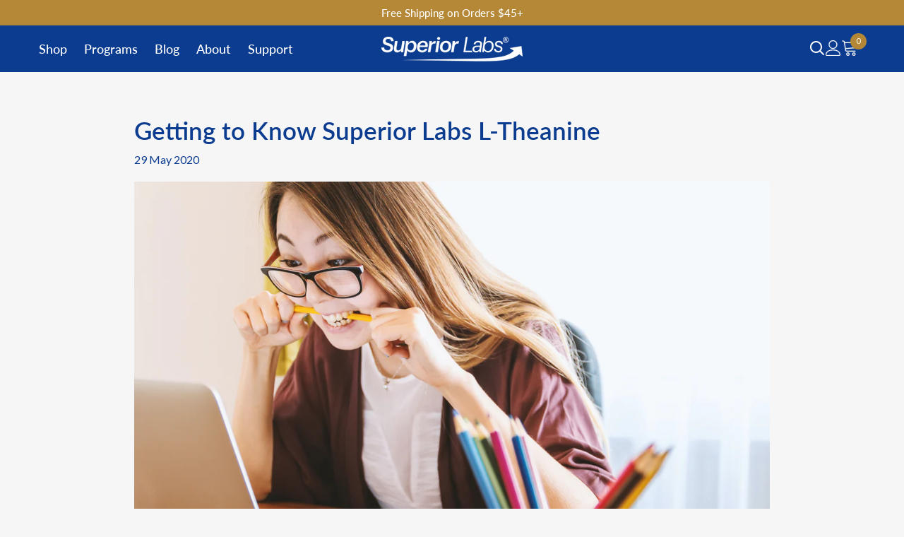

--- FILE ---
content_type: text/html; charset=utf-8
request_url: https://superiorlabs.com/blogs/news/getting-to-know-superior-labs-l-theanine
body_size: 72885
content:
<!doctype html><html class="no-js" lang="en">
    <head>
        <meta charset="utf-8">
        <meta http-equiv="X-UA-Compatible" content="IE=edge">
        <meta name="viewport" content="width=device-width,initial-scale=1">
        <meta name="theme-color" content="">
        <link rel="canonical" href="https://superiorlabs.com/blogs/news/getting-to-know-superior-labs-l-theanine" canonical-shop-url="https://superiorlabs.com/"><link rel="shortcut icon" href="//superiorlabs.com/cdn/shop/files/favicon-32x32_32x32.png?v=1763646606" type="image/png"><link rel="preconnect" href="https://cdn.shopify.com" crossorigin>
        <title>Getting to Know Superior Labs L-Theanine </title><meta name="description" content="Raise your hand if you could use some stress relief. Yep! We thought so. What about sleep…are you struggling to get peaceful slumber at night? We hear you. How about mental clarity and focus? All of these things are something many Americans struggle with on a regular basis. Lack of rest, anxiety and even low immunity a">

<meta property="og:site_name" content="Superior Labs">
<meta property="og:url" content="https://superiorlabs.com/blogs/news/getting-to-know-superior-labs-l-theanine">
<meta property="og:title" content="Getting to Know Superior Labs L-Theanine">
<meta property="og:type" content="article">
<meta property="og:description" content="Raise your hand if you could use some stress relief. Yep! We thought so. What about sleep…are you struggling to get peaceful slumber at night? We hear you. How about mental clarity and focus? All of these things are something many Americans struggle with on a regular basis. Lack of rest, anxiety and even low immunity a"><meta property="og:image" content="http://superiorlabs.com/cdn/shop/articles/jeshoots-com--2vD8lIhdnw-unsplash.jpg?v=1590752769">
  <meta property="og:image:secure_url" content="https://superiorlabs.com/cdn/shop/articles/jeshoots-com--2vD8lIhdnw-unsplash.jpg?v=1590752769">
  <meta property="og:image:width" content="5472">
  <meta property="og:image:height" content="3648"><meta name="twitter:card" content="summary_large_image">
<meta name="twitter:title" content="Getting to Know Superior Labs L-Theanine">
<meta name="twitter:description" content="Raise your hand if you could use some stress relief. Yep! We thought so. What about sleep…are you struggling to get peaceful slumber at night? We hear you. How about mental clarity and focus? All of these things are something many Americans struggle with on a regular basis. Lack of rest, anxiety and even low immunity a">

        <script>window.performance && window.performance.mark && window.performance.mark('shopify.content_for_header.start');</script><meta name="google-site-verification" content="WjhdnZDln1CnW5V-doo3lIcKW1p29c18bP8_9FLL4CA">
<meta name="google-site-verification" content="ACgSaJNhGYiegdl1VrNozkvQ57Y8MW605ZmanzIYLOk">
<meta name="google-site-verification" content="7SsD3o3Q5t-z2lkjSUsEyz3lyr-jv8ZSxg49HI8vOK0">
<meta name="facebook-domain-verification" content="dtgs2gvfjmy8qgclefaihln1h4e0qs">
<meta id="shopify-digital-wallet" name="shopify-digital-wallet" content="/8302231609/digital_wallets/dialog">
<meta name="shopify-checkout-api-token" content="dde4826994e5ea3e97331b942d9e548b">
<meta id="in-context-paypal-metadata" data-shop-id="8302231609" data-venmo-supported="true" data-environment="production" data-locale="en_US" data-paypal-v4="true" data-currency="USD">
<link rel="alternate" type="application/atom+xml" title="Feed" href="/blogs/news.atom" />
<script async="async" src="/checkouts/internal/preloads.js?locale=en-US"></script>
<script id="shopify-features" type="application/json">{"accessToken":"dde4826994e5ea3e97331b942d9e548b","betas":["rich-media-storefront-analytics"],"domain":"superiorlabs.com","predictiveSearch":true,"shopId":8302231609,"locale":"en"}</script>
<script>var Shopify = Shopify || {};
Shopify.shop = "superior-labs-supplements.myshopify.com";
Shopify.locale = "en";
Shopify.currency = {"active":"USD","rate":"1.0"};
Shopify.country = "US";
Shopify.theme = {"name":"MOE | Ella | 14OCT25","id":134618972203,"schema_name":"Ella","schema_version":"6.7.6","theme_store_id":null,"role":"main"};
Shopify.theme.handle = "null";
Shopify.theme.style = {"id":null,"handle":null};
Shopify.cdnHost = "superiorlabs.com/cdn";
Shopify.routes = Shopify.routes || {};
Shopify.routes.root = "/";</script>
<script type="module">!function(o){(o.Shopify=o.Shopify||{}).modules=!0}(window);</script>
<script>!function(o){function n(){var o=[];function n(){o.push(Array.prototype.slice.apply(arguments))}return n.q=o,n}var t=o.Shopify=o.Shopify||{};t.loadFeatures=n(),t.autoloadFeatures=n()}(window);</script>
<script id="shop-js-analytics" type="application/json">{"pageType":"article"}</script>
<script defer="defer" async type="module" src="//superiorlabs.com/cdn/shopifycloud/shop-js/modules/v2/client.init-shop-cart-sync_BT-GjEfc.en.esm.js"></script>
<script defer="defer" async type="module" src="//superiorlabs.com/cdn/shopifycloud/shop-js/modules/v2/chunk.common_D58fp_Oc.esm.js"></script>
<script defer="defer" async type="module" src="//superiorlabs.com/cdn/shopifycloud/shop-js/modules/v2/chunk.modal_xMitdFEc.esm.js"></script>
<script type="module">
  await import("//superiorlabs.com/cdn/shopifycloud/shop-js/modules/v2/client.init-shop-cart-sync_BT-GjEfc.en.esm.js");
await import("//superiorlabs.com/cdn/shopifycloud/shop-js/modules/v2/chunk.common_D58fp_Oc.esm.js");
await import("//superiorlabs.com/cdn/shopifycloud/shop-js/modules/v2/chunk.modal_xMitdFEc.esm.js");

  window.Shopify.SignInWithShop?.initShopCartSync?.({"fedCMEnabled":true,"windoidEnabled":true});

</script>
<script>(function() {
  var isLoaded = false;
  function asyncLoad() {
    if (isLoaded) return;
    isLoaded = true;
    var urls = ["https:\/\/static.shareasale.com\/json\/shopify\/deduplication.js?shop=superior-labs-supplements.myshopify.com","https:\/\/static.shareasale.com\/json\/shopify\/shareasale-tracking.js?sasmid=105875\u0026ssmtid=19038\u0026shop=superior-labs-supplements.myshopify.com","https:\/\/static.rechargecdn.com\/assets\/js\/widget.min.js?shop=superior-labs-supplements.myshopify.com","https:\/\/na.shgcdn3.com\/pixel-collector.js?shop=superior-labs-supplements.myshopify.com","https:\/\/cdn.shopify.com\/s\/files\/1\/0083\/0223\/1609\/t\/39\/assets\/loy_8302231609.js?v=1767728740\u0026shop=superior-labs-supplements.myshopify.com","https:\/\/app.octaneai.com\/9ronh90rogzlqcxr\/shopify.js?x=U0mCrdEKF46fyPyR\u0026shop=superior-labs-supplements.myshopify.com"];
    for (var i = 0; i < urls.length; i++) {
      var s = document.createElement('script');
      s.type = 'text/javascript';
      s.async = true;
      s.src = urls[i];
      var x = document.getElementsByTagName('script')[0];
      x.parentNode.insertBefore(s, x);
    }
  };
  if(window.attachEvent) {
    window.attachEvent('onload', asyncLoad);
  } else {
    window.addEventListener('load', asyncLoad, false);
  }
})();</script>
<script id="__st">var __st={"a":8302231609,"offset":-28800,"reqid":"094d553d-ff3e-4c9e-a6bc-d080d17d8420-1769205400","pageurl":"superiorlabs.com\/blogs\/news\/getting-to-know-superior-labs-l-theanine","s":"articles-384609321003","u":"6b811ad2dde5","p":"article","rtyp":"article","rid":384609321003};</script>
<script>window.ShopifyPaypalV4VisibilityTracking = true;</script>
<script id="captcha-bootstrap">!function(){'use strict';const t='contact',e='account',n='new_comment',o=[[t,t],['blogs',n],['comments',n],[t,'customer']],c=[[e,'customer_login'],[e,'guest_login'],[e,'recover_customer_password'],[e,'create_customer']],r=t=>t.map((([t,e])=>`form[action*='/${t}']:not([data-nocaptcha='true']) input[name='form_type'][value='${e}']`)).join(','),a=t=>()=>t?[...document.querySelectorAll(t)].map((t=>t.form)):[];function s(){const t=[...o],e=r(t);return a(e)}const i='password',u='form_key',d=['recaptcha-v3-token','g-recaptcha-response','h-captcha-response',i],f=()=>{try{return window.sessionStorage}catch{return}},m='__shopify_v',_=t=>t.elements[u];function p(t,e,n=!1){try{const o=window.sessionStorage,c=JSON.parse(o.getItem(e)),{data:r}=function(t){const{data:e,action:n}=t;return t[m]||n?{data:e,action:n}:{data:t,action:n}}(c);for(const[e,n]of Object.entries(r))t.elements[e]&&(t.elements[e].value=n);n&&o.removeItem(e)}catch(o){console.error('form repopulation failed',{error:o})}}const l='form_type',E='cptcha';function T(t){t.dataset[E]=!0}const w=window,h=w.document,L='Shopify',v='ce_forms',y='captcha';let A=!1;((t,e)=>{const n=(g='f06e6c50-85a8-45c8-87d0-21a2b65856fe',I='https://cdn.shopify.com/shopifycloud/storefront-forms-hcaptcha/ce_storefront_forms_captcha_hcaptcha.v1.5.2.iife.js',D={infoText:'Protected by hCaptcha',privacyText:'Privacy',termsText:'Terms'},(t,e,n)=>{const o=w[L][v],c=o.bindForm;if(c)return c(t,g,e,D).then(n);var r;o.q.push([[t,g,e,D],n]),r=I,A||(h.body.append(Object.assign(h.createElement('script'),{id:'captcha-provider',async:!0,src:r})),A=!0)});var g,I,D;w[L]=w[L]||{},w[L][v]=w[L][v]||{},w[L][v].q=[],w[L][y]=w[L][y]||{},w[L][y].protect=function(t,e){n(t,void 0,e),T(t)},Object.freeze(w[L][y]),function(t,e,n,w,h,L){const[v,y,A,g]=function(t,e,n){const i=e?o:[],u=t?c:[],d=[...i,...u],f=r(d),m=r(i),_=r(d.filter((([t,e])=>n.includes(e))));return[a(f),a(m),a(_),s()]}(w,h,L),I=t=>{const e=t.target;return e instanceof HTMLFormElement?e:e&&e.form},D=t=>v().includes(t);t.addEventListener('submit',(t=>{const e=I(t);if(!e)return;const n=D(e)&&!e.dataset.hcaptchaBound&&!e.dataset.recaptchaBound,o=_(e),c=g().includes(e)&&(!o||!o.value);(n||c)&&t.preventDefault(),c&&!n&&(function(t){try{if(!f())return;!function(t){const e=f();if(!e)return;const n=_(t);if(!n)return;const o=n.value;o&&e.removeItem(o)}(t);const e=Array.from(Array(32),(()=>Math.random().toString(36)[2])).join('');!function(t,e){_(t)||t.append(Object.assign(document.createElement('input'),{type:'hidden',name:u})),t.elements[u].value=e}(t,e),function(t,e){const n=f();if(!n)return;const o=[...t.querySelectorAll(`input[type='${i}']`)].map((({name:t})=>t)),c=[...d,...o],r={};for(const[a,s]of new FormData(t).entries())c.includes(a)||(r[a]=s);n.setItem(e,JSON.stringify({[m]:1,action:t.action,data:r}))}(t,e)}catch(e){console.error('failed to persist form',e)}}(e),e.submit())}));const S=(t,e)=>{t&&!t.dataset[E]&&(n(t,e.some((e=>e===t))),T(t))};for(const o of['focusin','change'])t.addEventListener(o,(t=>{const e=I(t);D(e)&&S(e,y())}));const B=e.get('form_key'),M=e.get(l),P=B&&M;t.addEventListener('DOMContentLoaded',(()=>{const t=y();if(P)for(const e of t)e.elements[l].value===M&&p(e,B);[...new Set([...A(),...v().filter((t=>'true'===t.dataset.shopifyCaptcha))])].forEach((e=>S(e,t)))}))}(h,new URLSearchParams(w.location.search),n,t,e,['guest_login'])})(!0,!0)}();</script>
<script integrity="sha256-4kQ18oKyAcykRKYeNunJcIwy7WH5gtpwJnB7kiuLZ1E=" data-source-attribution="shopify.loadfeatures" defer="defer" src="//superiorlabs.com/cdn/shopifycloud/storefront/assets/storefront/load_feature-a0a9edcb.js" crossorigin="anonymous"></script>
<script data-source-attribution="shopify.dynamic_checkout.dynamic.init">var Shopify=Shopify||{};Shopify.PaymentButton=Shopify.PaymentButton||{isStorefrontPortableWallets:!0,init:function(){window.Shopify.PaymentButton.init=function(){};var t=document.createElement("script");t.src="https://superiorlabs.com/cdn/shopifycloud/portable-wallets/latest/portable-wallets.en.js",t.type="module",document.head.appendChild(t)}};
</script>
<script data-source-attribution="shopify.dynamic_checkout.buyer_consent">
  function portableWalletsHideBuyerConsent(e){var t=document.getElementById("shopify-buyer-consent"),n=document.getElementById("shopify-subscription-policy-button");t&&n&&(t.classList.add("hidden"),t.setAttribute("aria-hidden","true"),n.removeEventListener("click",e))}function portableWalletsShowBuyerConsent(e){var t=document.getElementById("shopify-buyer-consent"),n=document.getElementById("shopify-subscription-policy-button");t&&n&&(t.classList.remove("hidden"),t.removeAttribute("aria-hidden"),n.addEventListener("click",e))}window.Shopify?.PaymentButton&&(window.Shopify.PaymentButton.hideBuyerConsent=portableWalletsHideBuyerConsent,window.Shopify.PaymentButton.showBuyerConsent=portableWalletsShowBuyerConsent);
</script>
<script data-source-attribution="shopify.dynamic_checkout.cart.bootstrap">document.addEventListener("DOMContentLoaded",(function(){function t(){return document.querySelector("shopify-accelerated-checkout-cart, shopify-accelerated-checkout")}if(t())Shopify.PaymentButton.init();else{new MutationObserver((function(e,n){t()&&(Shopify.PaymentButton.init(),n.disconnect())})).observe(document.body,{childList:!0,subtree:!0})}}));
</script>
<script id='scb4127' type='text/javascript' async='' src='https://superiorlabs.com/cdn/shopifycloud/privacy-banner/storefront-banner.js'></script><link id="shopify-accelerated-checkout-styles" rel="stylesheet" media="screen" href="https://superiorlabs.com/cdn/shopifycloud/portable-wallets/latest/accelerated-checkout-backwards-compat.css" crossorigin="anonymous">
<style id="shopify-accelerated-checkout-cart">
        #shopify-buyer-consent {
  margin-top: 1em;
  display: inline-block;
  width: 100%;
}

#shopify-buyer-consent.hidden {
  display: none;
}

#shopify-subscription-policy-button {
  background: none;
  border: none;
  padding: 0;
  text-decoration: underline;
  font-size: inherit;
  cursor: pointer;
}

#shopify-subscription-policy-button::before {
  box-shadow: none;
}

      </style>
<script id="sections-script" data-sections="header-mobile,header-navigation-basic" defer="defer" src="//superiorlabs.com/cdn/shop/t/39/compiled_assets/scripts.js?v=15915"></script>
<script>window.performance && window.performance.mark && window.performance.mark('shopify.content_for_header.end');</script>
        <style>
        
        
        

        @font-face { font-display: swap;
  font-family: Lato;
  font-weight: 400;
  font-style: normal;
  src: url("//superiorlabs.com/cdn/fonts/lato/lato_n4.c3b93d431f0091c8be23185e15c9d1fee1e971c5.woff2") format("woff2"),
       url("//superiorlabs.com/cdn/fonts/lato/lato_n4.d5c00c781efb195594fd2fd4ad04f7882949e327.woff") format("woff");
}

        @font-face { font-display: swap;
  font-family: Lato;
  font-weight: 500;
  font-style: normal;
  src: url("//superiorlabs.com/cdn/fonts/lato/lato_n5.b2fec044fbe05725e71d90882e5f3b21dae2efbd.woff2") format("woff2"),
       url("//superiorlabs.com/cdn/fonts/lato/lato_n5.f25a9a5c73ff9372e69074488f99e8ac702b5447.woff") format("woff");
}

        @font-face { font-display: swap;
  font-family: Lato;
  font-weight: 600;
  font-style: normal;
  src: url("//superiorlabs.com/cdn/fonts/lato/lato_n6.38d0e3b23b74a60f769c51d1df73fac96c580d59.woff2") format("woff2"),
       url("//superiorlabs.com/cdn/fonts/lato/lato_n6.3365366161bdcc36a3f97cfbb23954d8c4bf4079.woff") format("woff");
}

        @font-face { font-display: swap;
  font-family: Lato;
  font-weight: 700;
  font-style: normal;
  src: url("//superiorlabs.com/cdn/fonts/lato/lato_n7.900f219bc7337bc57a7a2151983f0a4a4d9d5dcf.woff2") format("woff2"),
       url("//superiorlabs.com/cdn/fonts/lato/lato_n7.a55c60751adcc35be7c4f8a0313f9698598612ee.woff") format("woff");
}


        :root {
        --font-family-1: Lato,sans-serif;
        --font-family-2: Lato,sans-serif;

        /* Settings Body */--font-body-family: Lato,sans-serif;--font-body-size: 16px;--font-body-weight: 400;--body-line-height: 22px;--body-letter-spacing: 0;

        /* Settings Heading */--font-heading-family: Lato,sans-serif;--font-heading-size: 20px;--font-heading-weight: 500;--font-heading-style: normal;--heading-line-height: 26px;--heading-letter-spacing: 0;--heading-text-transform: none;--heading-border-height: 2px;

        /* Menu Lv1 */--font-menu-lv1-family: Lato,sans-serif;--font-menu-lv1-size: 18px;--font-menu-lv1-weight: 500;--menu-lv1-line-height: 22px;--menu-lv1-letter-spacing: 0;--menu-lv1-text-transform: none;

        /* Menu Lv2 */--font-menu-lv2-family: Lato,sans-serif;--font-menu-lv2-size: 16px;--font-menu-lv2-weight: 400;--menu-lv2-line-height: 22px;--menu-lv2-letter-spacing: 0;--menu-lv2-text-transform: none;

        /* Menu Lv3 */--font-menu-lv3-family: Lato,sans-serif;--font-menu-lv3-size: 16px;--font-menu-lv3-weight: 400;--menu-lv3-line-height: 22px;--menu-lv3-letter-spacing: 0;--menu-lv3-text-transform: none;

        /* Mega Menu Lv2 */--font-mega-menu-lv2-family: Lato,sans-serif;--font-mega-menu-lv2-size: 16px;--font-mega-menu-lv2-weight: 600;--font-mega-menu-lv2-style: normal;--mega-menu-lv2-line-height: 22px;--mega-menu-lv2-letter-spacing: 0;--mega-menu-lv2-text-transform: none;

        /* Mega Menu Lv3 */--font-mega-menu-lv3-family: Lato,sans-serif;--font-mega-menu-lv3-size: 16px;--font-mega-menu-lv3-weight: 400;--mega-menu-lv3-line-height: 22px;--mega-menu-lv3-letter-spacing: 0;--mega-menu-lv3-text-transform: none;

        /* Product Card Title */--product-title-font: Lato,sans-serif;--product-title-font-size : 20px;--product-title-font-weight : 500;--product-title-line-height: 24px;--product-title-letter-spacing: 0;--product-title-line-text : 2;--product-title-text-transform : none;--product-title-margin-bottom: 10px;

        /* Product Card Vendor */--product-vendor-font: Lato,sans-serif;--product-vendor-font-size : 16px;--product-vendor-font-weight : 400;--product-vendor-font-style : normal;--product-vendor-line-height: 22px;--product-vendor-letter-spacing: 0;--product-vendor-text-transform : none;--product-vendor-margin-bottom: 0px;--product-vendor-margin-top: 0px;

        /* Product Card Price */--product-price-font: Lato,sans-serif;--product-price-font-size : 20px;--product-price-font-weight : 500;--product-price-line-height: 22px;--product-price-letter-spacing: 0;--product-price-margin-top: 0px;--product-price-margin-bottom: 13px;

        /* Product Card Badge */--badge-font: Lato,sans-serif;--badge-font-size : 12px;--badge-font-weight : 400;--badge-text-transform : none;--badge-letter-spacing: 0;--badge-line-height: 20px;--badge-border-radius: 5px;--badge-padding-top: 0px;--badge-padding-bottom: 0px;--badge-padding-left-right: 8px;--badge-postion-top: 0px;--badge-postion-left-right: 0px;

        /* Product Quickview */
        --product-quickview-font-size : 12px; --product-quickview-line-height: 23px; --product-quickview-border-radius: 1px; --product-quickview-padding-top: 0px; --product-quickview-padding-bottom: 0px; --product-quickview-padding-left-right: 7px; --product-quickview-sold-out-product: #e95144;--product-quickview-box-shadow: none;/* Blog Card Tile */--blog-title-font: Lato,sans-serif;--blog-title-font-size : 20px; --blog-title-font-weight : 700; --blog-title-line-height: 29px; --blog-title-letter-spacing: 0; --blog-title-text-transform : none;

        /* Blog Card Info (Date, Author) */--blog-info-font: Lato,sans-serif;--blog-info-font-size : 14px; --blog-info-font-weight : 400; --blog-info-line-height: 20px; --blog-info-letter-spacing: 0; --blog-info-text-transform : none;

        /* Button 1 */--btn-1-font-family: Lato,sans-serif;--btn-1-font-size: 16px; --btn-1-font-weight: 500; --btn-1-text-transform: none; --btn-1-line-height: 20px; --btn-1-letter-spacing: 0; --btn-1-text-align: center; --btn-1-border-radius: 8px; --btn-1-border-width: 1px; --btn-1-border-style: solid; --btn-1-padding-top: 10px; --btn-1-padding-bottom: 10px; --btn-1-horizontal-length: 0px; --btn-1-vertical-length: 0px; --btn-1-blur-radius: 0px; --btn-1-spread: 0px;
        --btn-1-all-bg-opacity-hover: rgba(0, 0, 0, 0.5);--btn-1-inset: ;/* Button 2 */--btn-2-font-family: Lato,sans-serif;--btn-2-font-size: 15px; --btn-2-font-weight: 400; --btn-2-text-transform: none; --btn-2-line-height: 20px; --btn-2-letter-spacing: 0; --btn-2-text-align: center; --btn-2-border-radius: 8px; --btn-2-border-width: 1px; --btn-2-border-style: solid; --btn-2-padding-top: 13px; --btn-2-padding-bottom: 13px; --btn-2-horizontal-length: 0px; --btn-2-vertical-length: 0px; --btn-2-blur-radius: 0px; --btn-2-spread: 0px;
        --btn-2-all-bg-opacity-hover: rgba(0, 0, 0, 0.5);--btn-2-inset: ;/* Button 3 */--btn-3-font-family: Lato,sans-serif;--btn-3-font-size: 16px; --btn-3-font-weight: 500; --btn-3-text-transform: none; --btn-3-line-height: 20px; --btn-3-letter-spacing: 0; --btn-3-text-align: center; --btn-3-border-radius: 8px; --btn-3-border-width: 1px; --btn-3-border-style: solid; --btn-3-padding-top: 10px; --btn-3-padding-bottom: 10px; --btn-3-horizontal-length: 0px; --btn-3-vertical-length: 0px; --btn-3-blur-radius: 0px; --btn-3-spread: 0px;
        --btn-3-all-bg-opacity: rgba(0, 0, 0, 0.1);--btn-3-all-bg-opacity-hover: rgba(0, 0, 0, 0.1);--btn-3-inset: ;/* Footer Heading */--footer-heading-font-family: Lato,sans-serif;--footer-heading-font-size : 15px; --footer-heading-font-weight : 600; --footer-heading-line-height : 22px; --footer-heading-letter-spacing : .05em; --footer-heading-text-transform : uppercase;

        /* Footer Link */--footer-link-font-family: Lato,sans-serif;--footer-link-font-size : 12px; --footer-link-font-weight : ; --footer-link-line-height : 28px; --footer-link-letter-spacing : .02em; --footer-link-text-transform : capitalize;

        /* Page Title */--font-page-title-family: Lato,sans-serif;--font-page-title-size: 36px; --font-page-title-weight: 600; --font-page-title-style: normal; --page-title-line-height: 44px; --page-title-letter-spacing: 0; --page-title-text-transform: none;

        /* Font Product Tab Title */
        --font-tab-type-1: Lato,sans-serif; --font-tab-type-2: Lato,sans-serif;

        /* Text Size */
        --text-size-font-size : 10px; --text-size-font-weight : 400; --text-size-line-height : 22px; --text-size-letter-spacing : 0; --text-size-text-transform : uppercase; --text-size-color : #787878;

        /* Font Weight */
        --font-weight-normal: 400; --font-weight-medium: 500; --font-weight-semibold: 600; --font-weight-bold: 700; --font-weight-bolder: 800; --font-weight-black: 900;

        /* Radio Button */
        --form-label-checkbox-before-bg: #fff; --form-label-checkbox-before-border: #cecece; --form-label-checkbox-before-bg-checked: #000;

        /* Conatiner */
        --body-custom-width-container: 1600px;

        /* Layout Boxed */
        --color-background-layout-boxed: #f8f8f8;/* Arrow */
        --position-horizontal-slick-arrow: 10px;

        /* General Color*/
        --color-text: #000000; --color-text2: #969696; --color-global: #232323; --color-white: #FFFFFF; --color-grey: #868686; --color-black: #202020; --color-base-text-rgb: 0, 0, 0; --color-base-text2-rgb: 150, 150, 150; --color-background: #f6f6f6; --color-background-rgb: 246, 246, 246; --color-background-overylay: rgba(246, 246, 246, 0.9); --color-base-accent-text: ; --color-base-accent-1: ; --color-base-accent-2: ; --color-link: #0c3c8f; --color-link-hover: #000000; --color-error: #D93333; --color-error-bg: #FCEEEE; --color-success: #5A5A5A; --color-success-bg: #DFF0D8; --color-info: #202020; --color-info-bg: #FFF2DD; --color-link-underline: rgba(12, 60, 143, 0.5); --color-breadcrumb: #999999; --colors-breadcrumb-hover: #232323;--colors-breadcrumb-active: #999999; --border-global: #e6e6e6; --bg-global: #fafafa; --bg-planceholder: #fafafa; --color-warning: #fff; --bg-warning: #e0b252; --color-background-10 : #dddddd; --color-background-20 : #c5c5c5; --color-background-30 : #acacac; --color-background-50 : #7b7b7b; --color-background-global : #8d8d8d;

        /* Arrow Color */
        --arrow-color: #323232; --arrow-background-color: #fff; --arrow-border-color: #ccc;--arrow-color-hover: #323232;--arrow-background-color-hover: #f8f8f8;--arrow-border-color-hover: #f8f8f8;--arrow-width: 35px;--arrow-height: 35px;--arrow-size: px;--arrow-size-icon: 17px;--arrow-border-radius: 50px;--arrow-border-width: 1px;--arrow-width-half: -17px;

        /* Pagination Color */
        --pagination-item-color: #0c3c8f; --pagination-item-color-active: #3c3c3c; --pagination-item-bg-color: #fff;--pagination-item-bg-color-active: #fff;--pagination-item-border-color: #fff;--pagination-item-border-color-active: #ffffff;--pagination-arrow-color: #0c3c8f;--pagination-arrow-color-active: #FFFFFF;--pagination-arrow-bg-color: #fff;--pagination-arrow-bg-color-active: #0c3c8f;--pagination-arrow-border-color: #0c3c8f;--pagination-arrow-border-color-active: #0c3c8f;

        /* Dots Color */
        --dots-color: transparent;--dots-border-color: #0c3c8f;--dots-color-active: #0c3c8f;--dots-border-color-active: #0c3c8f;--dots-style2-background-opacity: #00000050;--dots-width: 12px;--dots-height: 12px;

        /* Button Color */
        --btn-1-color: #FFFFFF;--btn-1-bg: #118ab2;--btn-1-border: #118ab2;--btn-1-color-hover: #118ab2;--btn-1-bg-hover: #ffffff;--btn-1-border-hover: #118ab2;
        --btn-2-color: #118ab2;--btn-2-bg: #FFFFFF;--btn-2-border: #118ab2;--btn-2-color-hover: #FFFFFF;--btn-2-bg-hover: #0c3c8f;--btn-2-border-hover: #0c3c8f;
        --btn-3-color: #FFFFFF;--btn-3-bg: #0c3c8f;--btn-3-border: #0c3c8f;--btn-3-color-hover: #ffffff;--btn-3-bg-hover: #118ab2;--btn-3-border-hover: #118ab2;
        --anchor-transition: all ease .3s;--bg-white: #ffffff;--bg-black: #000000;--bg-grey: #808080;--icon: var(--color-text);--text-cart: #3c3c3c;--duration-short: 100ms;--duration-default: 350ms;--duration-long: 500ms;--form-input-bg: #ffffff;--form-input-border: #c7c7c7;--form-input-color: #000000;--form-input-placeholder: #868686;--form-label: #000000;

        --new-badge-color: #232323;--new-badge-bg: #FFFFFF;--sale-badge-color: #ffffff;--sale-badge-bg: #b58838;--sold-out-badge-color: #ffffff;--sold-out-badge-bg: #c1c1c1;--custom-badge-color: #ffffff;--custom-badge-bg: #ffbb49;--bundle-badge-color: #ffffff;--bundle-badge-bg: #232323;
        
        --product-title-color : #232323;--product-title-color-hover : #232323;--product-vendor-color : #969696;--product-price-color : #118ab2;--product-sale-price-color : #467C99;--product-compare-price-color : #969696;--product-countdown-color : #c12e48;--product-countdown-bg-color : #ffffff;

        --product-swatch-border : #cbcbcb;--product-swatch-border-active : #232323;--product-swatch-width : 40px;--product-swatch-height : 40px;--product-swatch-border-radius : 0px;--product-swatch-color-width : 40px;--product-swatch-color-height : 40px;--product-swatch-color-border-radius : 20px;

        --product-wishlist-color : #000000;--product-wishlist-bg : #ffffff;--product-wishlist-border : transparent;--product-wishlist-color-added : #ffffff;--product-wishlist-bg-added : #000000;--product-wishlist-border-added : transparent;--product-compare-color : #000000;--product-compare-bg : #FFFFFF;--product-compare-color-added : #D12442; --product-compare-bg-added : #FFFFFF; --product-hot-stock-text-color : #d62828; --product-quick-view-color : #000000; --product-cart-image-fit : contain; --product-title-variant-font-size: 16px;--button-left-right-padding: 0px;--product-quick-view-bg : #FFFFFF;--product-quick-view-bg-above-button: rgba(255, 255, 255, 0.7);--product-quick-view-color-hover : #FFFFFF;--product-quick-view-bg-hover : #000000;--product-action-color : #ffffff;--product-action-bg : #118AB2;--product-action-border : #118AB2;--product-action-color-hover : #ffffff;--product-action-bg-hover : #0c3c8f;--product-action-border-hover : #0c3c8f;

        /* Multilevel Category Filter */
        --color-label-multiLevel-categories: #232323;--bg-label-multiLevel-categories: #fff;--color-button-multiLevel-categories: #fff;--bg-button-multiLevel-categories: #ff8b21;--border-button-multiLevel-categories: transparent;--hover-color-button-multiLevel-categories: #fff;--hover-bg-button-multiLevel-categories: #ff8b21;--cart-item-bg : #ffffff;--cart-item-border : #e8e8e8;--cart-item-border-width : 1px;--cart-item-border-style : solid;--free-shipping-height : 10px;--free-shipping-border-radius : 20px;--free-shipping-color : #0d3d91; --free-shipping-bg : #ededed;--free-shipping-bg-1: #d7ebf1;--free-shipping-bg-2: #118ab2;--free-shipping-bg-3: #0d3d91;--free-shipping-bg-4: #0d3d91; --free-shipping-min-height : 20.0px;--w-product-swatch-custom: 30px;--h-product-swatch-custom: 30px;--w-product-swatch-custom-mb: 20px;--h-product-swatch-custom-mb: 20px;--font-size-product-swatch-more: 12px;--swatch-border : #cbcbcb;--swatch-border-active : #232323;

        --variant-size: #232323;--variant-size-border: #e7e7e7;--variant-size-bg: #ffffff;--variant-size-hover: #ffffff;--variant-size-border-hover: #232323;--variant-size-bg-hover: #232323;--variant-bg : #ffffff; --variant-color : #232323; --variant-bg-active : #ffffff; --variant-color-active : #232323;

        --fontsize-text-social: 12px;
        --page-content-distance: 64px;--sidebar-content-distance: 40px;--button-transition-ease: cubic-bezier(.25,.46,.45,.94);

        /* Loading Spinner Color */
        --spinner-top-color: #fc0; --spinner-right-color: #4dd4c6; --spinner-bottom-color: #f00; --spinner-left-color: #f6f6f6;

        /* Product Card Marquee */
        --product-marquee-background-color: ;--product-marquee-text-color: #FFFFFF;--product-marquee-text-size: 14px;--product-marquee-text-mobile-size: 14px;--product-marquee-text-weight: 400;--product-marquee-text-transform: none;--product-marquee-text-style: italic;--product-marquee-speed: ; --product-marquee-line-height: calc(var(--product-marquee-text-mobile-size) * 1.5);
    }
</style>
        <link href="//superiorlabs.com/cdn/shop/t/39/assets/base.css?v=84970157901927775051760450007" rel="stylesheet" type="text/css" media="all" /><link href="//superiorlabs.com/cdn/shop/t/39/assets/custom.css?v=156288283645586473271768862567" rel="stylesheet" type="text/css" media="all" /><link href="//superiorlabs.com/cdn/shop/t/39/assets/animated.css?v=91884483947907798981760450007" rel="stylesheet" type="text/css" media="all" />
<link href="//superiorlabs.com/cdn/shop/t/39/assets/component-card.css?v=84890900002460790781760450008" rel="stylesheet" type="text/css" media="all" />
<link href="//superiorlabs.com/cdn/shop/t/39/assets/component-loading-overlay.css?v=26723411978098876071760450008" rel="stylesheet" type="text/css" media="all" />
<link href="//superiorlabs.com/cdn/shop/t/39/assets/component-loading-banner.css?v=23751737841716112591762126373" rel="stylesheet" type="text/css" media="all" />
<link href="//superiorlabs.com/cdn/shop/t/39/assets/component-quick-cart.css?v=85216047258904419931760450008" rel="stylesheet" type="text/css" media="all" />
<link rel="stylesheet" href="//superiorlabs.com/cdn/shop/t/39/assets/vendor.css?v=164616260963476715651760450010" media="print" onload="this.media='all'">
<noscript><link href="//superiorlabs.com/cdn/shop/t/39/assets/vendor.css?v=164616260963476715651760450010" rel="stylesheet" type="text/css" media="all" /></noscript>


	<link href="//superiorlabs.com/cdn/shop/t/39/assets/component-card-02.css?v=64026932476372471371760450008" rel="stylesheet" type="text/css" media="all" />


<link href="//superiorlabs.com/cdn/shop/t/39/assets/component-predictive-search.css?v=173460233946013614451760450008" rel="stylesheet" type="text/css" media="all" /><link rel="stylesheet" href="//superiorlabs.com/cdn/shop/t/39/assets/component-product-form.css?v=28872783860719307291760450008" media="print" onload="this.media='all'">
	<link rel="stylesheet" href="//superiorlabs.com/cdn/shop/t/39/assets/component-price.css?v=35566064389579847991760450008" media="print" onload="this.media='all'">
	<link rel="stylesheet" href="//superiorlabs.com/cdn/shop/t/39/assets/component-badge.css?v=97907120567370036051760450008" media="print" onload="this.media='all'">
	<link rel="stylesheet" href="//superiorlabs.com/cdn/shop/t/39/assets/component-rte.css?v=63702617831065942891760450008" media="print" onload="this.media='all'">
	<link rel="stylesheet" href="//superiorlabs.com/cdn/shop/t/39/assets/component-share.css?v=143176046425114009521760450009" media="print" onload="this.media='all'"><link rel="stylesheet" href="//superiorlabs.com/cdn/shop/t/39/assets/component-newsletter.css?v=93243441050576780161760450008" media="print" onload="this.media='all'">
<link rel="stylesheet" href="//superiorlabs.com/cdn/shop/t/39/assets/component-slider.css?v=18320497342874123791760450009" media="print" onload="this.media='all'">
<link rel="stylesheet" href="//superiorlabs.com/cdn/shop/t/39/assets/component-list-social.css?v=160160302884525886651760450008" media="print" onload="this.media='all'"><noscript><link href="//superiorlabs.com/cdn/shop/t/39/assets/component-product-form.css?v=28872783860719307291760450008" rel="stylesheet" type="text/css" media="all" /></noscript>
	<noscript><link href="//superiorlabs.com/cdn/shop/t/39/assets/component-price.css?v=35566064389579847991760450008" rel="stylesheet" type="text/css" media="all" /></noscript>
	<noscript><link href="//superiorlabs.com/cdn/shop/t/39/assets/component-badge.css?v=97907120567370036051760450008" rel="stylesheet" type="text/css" media="all" /></noscript>
	<noscript><link href="//superiorlabs.com/cdn/shop/t/39/assets/component-rte.css?v=63702617831065942891760450008" rel="stylesheet" type="text/css" media="all" /></noscript>
	<noscript><link href="//superiorlabs.com/cdn/shop/t/39/assets/component-share.css?v=143176046425114009521760450009" rel="stylesheet" type="text/css" media="all" /></noscript><noscript><link href="//superiorlabs.com/cdn/shop/t/39/assets/component-newsletter.css?v=93243441050576780161760450008" rel="stylesheet" type="text/css" media="all" /></noscript>
<noscript><link href="//superiorlabs.com/cdn/shop/t/39/assets/component-slider.css?v=18320497342874123791760450009" rel="stylesheet" type="text/css" media="all" /></noscript>
<noscript><link href="//superiorlabs.com/cdn/shop/t/39/assets/component-list-social.css?v=160160302884525886651760450008" rel="stylesheet" type="text/css" media="all" /></noscript>

<style type="text/css">
	.nav-title-mobile {display: none;}.list-menu--disclosure{display: none;position: absolute;min-width: 100%;width: 22rem;background-color: var(--bg-white);box-shadow: 0 1px 4px 0 rgb(0 0 0 / 15%);padding: 5px 0 5px 20px;opacity: 0;visibility: visible;pointer-events: none;transition: opacity var(--duration-default) ease, transform var(--duration-default) ease;}.list-menu--disclosure-2{margin-left: calc(100% - 15px);z-index: 2;top: -5px;}.list-menu--disclosure:focus {outline: none;}.list-menu--disclosure.localization-selector {max-height: 18rem;overflow: auto;width: 10rem;padding: 0.5rem;}.js menu-drawer > details > summary::before, .js menu-drawer > details[open]:not(.menu-opening) > summary::before {content: '';position: absolute;cursor: default;width: 100%;height: calc(100vh - 100%);height: calc(var(--viewport-height, 100vh) - (var(--header-bottom-position, 100%)));top: 100%;left: 0;background: var(--color-foreground-50);opacity: 0;visibility: hidden;z-index: 2;transition: opacity var(--duration-default) ease,visibility var(--duration-default) ease;}menu-drawer > details[open] > summary::before {visibility: visible;opacity: 1;}.menu-drawer {position: absolute;transform: translateX(-100%);visibility: hidden;z-index: 3;left: 0;top: 100%;width: 100%;max-width: calc(100vw - 4rem);padding: 0;border: 0.1rem solid var(--color-background-10);border-left: 0;border-bottom: 0;background-color: var(--bg-white);overflow-x: hidden;}.js .menu-drawer {height: calc(100vh - 100%);height: calc(var(--viewport-height, 100vh) - (var(--header-bottom-position, 100%)));}.js details[open] > .menu-drawer, .js details[open] > .menu-drawer__submenu {transition: transform var(--duration-default) ease, visibility var(--duration-default) ease;}.no-js details[open] > .menu-drawer, .js details[open].menu-opening > .menu-drawer, details[open].menu-opening > .menu-drawer__submenu {transform: translateX(0);visibility: visible;}@media screen and (min-width: 750px) {.menu-drawer {width: 40rem;}.no-js .menu-drawer {height: auto;}}.menu-drawer__inner-container {position: relative;height: 100%;}.menu-drawer__navigation-container {display: grid;grid-template-rows: 1fr auto;align-content: space-between;overflow-y: auto;height: 100%;}.menu-drawer__navigation {padding: 0 0 5.6rem 0;}.menu-drawer__inner-submenu {height: 100%;overflow-x: hidden;overflow-y: auto;}.no-js .menu-drawer__navigation {padding: 0;}.js .menu-drawer__menu li {width: 100%;border-bottom: 1px solid #e6e6e6;overflow: hidden;}.menu-drawer__menu-item{line-height: var(--body-line-height);letter-spacing: var(--body-letter-spacing);padding: 10px 20px 10px 15px;cursor: pointer;display: flex;align-items: center;justify-content: space-between;}.menu-drawer__menu-item .label{display: inline-block;vertical-align: middle;font-size: calc(var(--font-body-size) - 4px);font-weight: var(--font-weight-normal);letter-spacing: var(--body-letter-spacing);height: 20px;line-height: 20px;margin: 0 0 0 10px;padding: 0 5px;text-transform: uppercase;text-align: center;position: relative;}.menu-drawer__menu-item .label:before{content: "";position: absolute;border: 5px solid transparent;top: 50%;left: -9px;transform: translateY(-50%);}.menu-drawer__menu-item > .icon{width: 24px;height: 24px;margin: 0 10px 0 0;}.menu-drawer__menu-item > .symbol {position: absolute;right: 20px;top: 50%;transform: translateY(-50%);display: flex;align-items: center;justify-content: center;font-size: 0;pointer-events: none;}.menu-drawer__menu-item > .symbol .icon{width: 14px;height: 14px;opacity: .6;}.menu-mobile-icon .menu-drawer__menu-item{justify-content: flex-start;}.no-js .menu-drawer .menu-drawer__menu-item > .symbol {display: none;}.js .menu-drawer__submenu {position: absolute;top: 0;width: 100%;bottom: 0;left: 0;background-color: var(--bg-white);z-index: 1;transform: translateX(100%);visibility: hidden;}.js .menu-drawer__submenu .menu-drawer__submenu {overflow-y: auto;}.menu-drawer__close-button {display: block;width: 100%;padding: 10px 15px;background-color: transparent;border: none;background: #f6f8f9;position: relative;}.menu-drawer__close-button .symbol{position: absolute;top: auto;left: 20px;width: auto;height: 22px;z-index: 10;display: flex;align-items: center;justify-content: center;font-size: 0;pointer-events: none;}.menu-drawer__close-button .icon {display: inline-block;vertical-align: middle;width: 18px;height: 18px;transform: rotate(180deg);}.menu-drawer__close-button .text{max-width: calc(100% - 50px);white-space: nowrap;overflow: hidden;text-overflow: ellipsis;display: inline-block;vertical-align: top;width: 100%;margin: 0 auto;}.no-js .menu-drawer__close-button {display: none;}.menu-drawer__utility-links {padding: 2rem;}.menu-drawer__account {display: inline-flex;align-items: center;text-decoration: none;padding: 1.2rem;margin-left: -1.2rem;font-size: 1.4rem;}.menu-drawer__account .icon-account {height: 2rem;width: 2rem;margin-right: 1rem;}.menu-drawer .list-social {justify-content: flex-start;margin-left: -1.25rem;margin-top: 2rem;}.menu-drawer .list-social:empty {display: none;}.menu-drawer .list-social__link {padding: 1.3rem 1.25rem;}

	/* Style General */
	.d-block{display: block}.d-inline-block{display: inline-block}.d-flex{display: flex}.d-none {display: none}.d-grid{display: grid}.ver-alg-mid {vertical-align: middle}.ver-alg-top{vertical-align: top}
	.flex-jc-start{justify-content:flex-start}.flex-jc-end{justify-content:flex-end}.flex-jc-center{justify-content:center}.flex-jc-between{justify-content:space-between}.flex-jc-stretch{justify-content:stretch}.flex-align-start{align-items: flex-start}.flex-align-center{align-items: center}.flex-align-end{align-items: flex-end}.flex-align-stretch{align-items:stretch}.flex-wrap{flex-wrap: wrap}.flex-nowrap{flex-wrap: nowrap}.fd-row{flex-direction:row}.fd-row-reverse{flex-direction:row-reverse}.fd-column{flex-direction:column}.fd-column-reverse{flex-direction:column-reverse}.fg-0{flex-grow:0}.fs-0{flex-shrink:0}.gap-15{gap:15px}.gap-30{gap:30px}.gap-col-30{column-gap:30px}
	.p-relative{position:relative}.p-absolute{position:absolute}.p-static{position:static}.p-fixed{position:fixed;}
	.zi-1{z-index:1}.zi-2{z-index:2}.zi-3{z-index:3}.zi-5{z-index:5}.zi-6{z-index:6}.zi-7{z-index:7}.zi-9{z-index:9}.zi-10{z-index:10}.zi-99{z-index:99} .zi-100{z-index:100} .zi-101{z-index:101}
	.top-0{top:0}.top-100{top:100%}.top-auto{top:auto}.left-0{left:0}.left-auto{left:auto}.right-0{right:0}.right-auto{right:auto}.bottom-0{bottom:0}
	.middle-y{top:50%;transform:translateY(-50%)}.middle-x{left:50%;transform:translateX(-50%)}
	.opacity-0{opacity:0}.opacity-1{opacity:1}
	.o-hidden{overflow:hidden}.o-visible{overflow:visible}.o-unset{overflow:unset}.o-x-hidden{overflow-x:hidden}.o-y-auto{overflow-y:auto;}
	.pt-0{padding-top:0}.pt-2{padding-top:2px}.pt-5{padding-top:5px}.pt-10{padding-top:10px}.pt-10-imp{padding-top:10px !important}.pt-12{padding-top:12px}.pt-16{padding-top:16px}.pt-20{padding-top:20px}.pt-24{padding-top:24px}.pt-30{padding-top:30px}.pt-32{padding-top:32px}.pt-36{padding-top:36px}.pt-48{padding-top:48px}.pb-0{padding-bottom:0}.pb-5{padding-bottom:5px}.pb-10{padding-bottom:10px}.pb-10-imp{padding-bottom:10px !important}.pb-12{padding-bottom:12px}.pb-15{padding-bottom:15px}.pb-16{padding-bottom:16px}.pb-18{padding-bottom:18px}.pb-20{padding-bottom:20px}.pb-24{padding-bottom:24px}.pb-32{padding-bottom:32px}.pb-40{padding-bottom:40px}.pb-48{padding-bottom:48px}.pb-50{padding-bottom:50px}.pb-80{padding-bottom:80px}.pb-84{padding-bottom:84px}.pr-0{padding-right:0}.pr-5{padding-right: 5px}.pr-10{padding-right:10px}.pr-20{padding-right:20px}.pr-24{padding-right:24px}.pr-30{padding-right:30px}.pr-36{padding-right:36px}.pr-80{padding-right:80px}.pl-0{padding-left:0}.pl-12{padding-left:12px}.pl-20{padding-left:20px}.pl-24{padding-left:24px}.pl-36{padding-left:36px}.pl-48{padding-left:48px}.pl-52{padding-left:52px}.pl-80{padding-left:80px}.p-zero{padding:0}
	.m-lr-auto{margin:0 auto}.m-zero{margin:0}.ml-auto{margin-left:auto}.ml-0{margin-left:0}.ml-5{margin-left:5px}.ml-15{margin-left:15px}.ml-20{margin-left:20px}.ml-30{margin-left:30px}.mr-auto{margin-right:auto}.mr-0{margin-right:0}.mr-5{margin-right:5px}.mr-10{margin-right:10px}.mr-20{margin-right:20px}.mr-30{margin-right:30px}.mt-0{margin-top: 0}.mt-10{margin-top: 10px}.mt-15{margin-top: 15px}.mt-20{margin-top: 20px}.mt-25{margin-top: 25px}.mt-30{margin-top: 30px}.mt-40{margin-top: 40px}.mt-45{margin-top: 45px}.mb-0{margin-bottom: 0}.mb-5{margin-bottom: 5px}.mb-10{margin-bottom: 10px}.mb-15{margin-bottom: 15px}.mb-18{margin-bottom: 18px}.mb-20{margin-bottom: 20px}.mb-30{margin-bottom: 30px}
	.h-0{height:0}.h-100{height:100%}.h-100v{height:100vh}.h-auto{height:auto}.mah-100{max-height:100%}.mih-15{min-height: 15px}.mih-none{min-height: unset}.lih-15{line-height: 15px}
	.w-50pc{width:50%}.w-100{width:100%}.w-100v{width:100vw}.maw-100{max-width:100%}.maw-300{max-width:300px}.maw-480{max-width: 480px}.maw-780{max-width: 780px}.w-auto{width:auto}.minw-auto{min-width: auto}.min-w-100{min-width: 100px}
	.float-l{float:left}.float-r{float:right}
	.b-zero{border:none}.br-50p{border-radius:50%}.br-zero{border-radius:0}.br-2{border-radius:2px}.bg-none{background: none}
	.stroke-w-0{stroke-width: 0px}.stroke-w-1h{stroke-width: 0.5px}.stroke-w-1{stroke-width: 1px}.stroke-w-3{stroke-width: 3px}.stroke-w-5{stroke-width: 5px}.stroke-w-7 {stroke-width: 7px}.stroke-w-10 {stroke-width: 10px}.stroke-w-12 {stroke-width: 12px}.stroke-w-15 {stroke-width: 15px}.stroke-w-20 {stroke-width: 20px}.stroke-w-25 {stroke-width: 25px}.stroke-w-30{stroke-width: 30px}.stroke-w-32 {stroke-width: 32px}.stroke-w-40 {stroke-width: 40px}
	.w-h-16{width: 16px;height: 16px}.w-h-17{width: 17px;height: 17px}.w-h-18 {width: 18px;height: 18px}.w-h-19{width: 19px;height: 19px}.w-h-20 {width: 20px;height: 20px}.w-h-21{width: 21px;height: 21px}.w-h-22 {width: 22px;height: 22px}.w-h-23{width: 23px;height: 23px}.w-h-24 {width: 24px;height: 24px}.w-h-25 {width: 25px;height: 25px}.w-h-26 {width: 26px;height: 26px}.w-h-27 {width: 27px;height: 27px}.w-h-28 {width: 28px;height: 28px}.w-h-29 {width: 29px;height: 29px}.w-h-30 {width: 30px;height: 30px}.w-h-31 {width: 31px;height: 31px}.w-h-32 {width: 32px;height: 32px}.w-h-33 {width: 33px;height: 33px}.w-h-34 {width: 34px;height: 34px}.w-h-35 {width: 35px;height: 35px}.w-h-36 {width: 36px;height: 36px}.w-h-37 {width: 37px;height: 37px}.w-21{width: 21px}.w-23{width: 23px}.w-24{width: 24px}.w-30{width: 30px}.h-22{height: 22px}.h-23{height: 23px}.h-24{height: 24px}
	.txt-d-none{text-decoration:none}.txt-d-underline{text-decoration:underline}.txt-u-o-1{text-underline-offset: 1px}.txt-u-o-2{text-underline-offset: 2px}.txt-u-o-3{text-underline-offset: 3px}.txt-u-o-4{text-underline-offset: 4px}.txt-u-o-5{text-underline-offset: 5px}.txt-u-o-6{text-underline-offset: 6px}.txt-u-o-8{text-underline-offset: 8px}.txt-u-o-12{text-underline-offset: 12px}.txt-t-up{text-transform:uppercase}.txt-t-cap{text-transform:capitalize}
	.ft-0{font-size: 0}.ft-16{font-size: 16px}.ls-0{letter-spacing: 0}.ls-02{letter-spacing: 0.2em}.ls-05{letter-spacing: 0.5em}.ft-i{font-style: italic}
	.button-effect svg{transition: 0.3s}.button-effect:hover svg{transform: rotate(180deg)}
	.icon-effect:hover svg {transform: scale(1.15)}.icon-effect:hover .icon-search-1 {transform: rotate(-90deg) scale(1.15)}
	.link-effect > span:after, .link-effect > .text__icon:after{content: "";position: absolute;bottom: -2px;left: 0;height: 1px;width: 100%;transform: scaleX(0);transition: transform var(--duration-default) ease-out;transform-origin: right}
	.link-effect > .text__icon:after{ bottom: 0 }
	.link-effect > span:hover:after, .link-effect > .text__icon:hover:after{transform: scaleX(1);transform-origin: left}
	@media (min-width: 1025px){
		.pl-lg-80{padding-left:80px}.pr-lg-80{padding-right:80px}
	}

	/* Style Flex-section */
	.spacing-style {
		--padding-top: var(--pd-top-mobile);
		--padding-bottom: var(--pd-bottom-mobile);
        padding-block: var(--padding-top, 0px) var(--padding-bottom, 0px);

		@media screen and (750px <= width <= 1024px) {
			--padding-top: var(--pd-top-tablet);
			--padding-bottom: var(--pd-bottom-tablet);
        }

        @media screen and (width >= 1025px) {
			--padding-top: var(--pd-top-desktop);
			--padding-bottom: var(--pd-bottom-desktop);
        }
	}

	:root {
        /* Section Heights */
        --section-height-small: 15rem;
        --section-height-medium: 25rem;
        --section-height-large: 35rem;

        @media screen and (min-width: 40em) {
            --section-height-small: 40svh;
            --section-height-medium: 55svh;
            --section-height-large: 70svh;
        }

        @media screen and (min-width: 60em) {
            --section-height-small: 50svh;
            --section-height-medium: 65svh;
            --section-height-large: 80svh;
        }
    }

    .section-wrapper {
        --section-height-offset: 0px;
    }

    .section--height-small {
        --section-min-height: var(--section-height-small);
    }

    .section--height-medium {
        --section-min-height: var(--section-height-medium);
    }

    .section--height-large {
        --section-min-height: var(--section-height-large);
    }

    .section--height-full-screen {
        --section-min-height: 100svh;
    }
</style>
        <script src="//superiorlabs.com/cdn/shop/t/39/assets/vendor.js?v=136349610325169103951760450010" type="text/javascript"></script>
<script src="//superiorlabs.com/cdn/shop/t/39/assets/global.js?v=47420480456341463851760450009" type="text/javascript"></script>
<script src="//superiorlabs.com/cdn/shop/t/39/assets/lazysizes.min.js?v=122719776364282065531760450009" type="text/javascript"></script>
<!-- <script src="//superiorlabs.com/cdn/shop/t/39/assets/menu.js?v=49849284315874639661760450009" type="text/javascript"></script> --><script src="//superiorlabs.com/cdn/shop/t/39/assets/predictive-search.js?v=150287457454705182001760450009" defer="defer"></script>

<script>
    window.lazySizesConfig = window.lazySizesConfig || {};
    lazySizesConfig.loadMode = 1;
    window.lazySizesConfig.init = false;
    lazySizes.init();

    window.rtl_slick = false;
    window.mobile_menu = 'default';
    window.iso_code = 'en';
    
        window.money_format = '${{amount}}';
    
    window.shop_currency = 'USD';
    window.currencySymbol ="$";
    window.show_multiple_currencies = true;
    window.routes = {
        root: '',
        cart: '/cart',
        cart_add_url: '/cart/add',
        cart_change_url: '/cart/change',
        cart_update_url: '/cart/update',
        collection_all: '/collections/all',
        predictive_search_url: '/search/suggest',
        search_url: '/search'
    }; 
    window.button_load_more = {
        default: `Show more`,
        loading: `Loading...`,
        view_all: `View all collection`,
        no_more: `No more product`,
        no_more_collection: `No more collection`
    };
    window.after_add_to_cart = {
        type: 'quick_cart',
        message: `is added to your shopping cart.`,
        message_2: `Product added to cart successfully`
    };
    window.variant_image_group_quick_view = false;
    window.quick_view = {
        show: false,
        show_mb: false
    };
    window.quick_shop = {
        show: false,
        see_details: `View full details`,
    };
    window.quick_cart = {
        show: true
    };
    window.cartStrings = {
        error: `There was an error while updating your cart. Please try again.`,
        quantityError: `You can only add [quantity] of this item to your cart.`,
        addProductOutQuantity: `You can only add [maxQuantity] of this product to your cart`,
        addProductOutQuantity2: `The quantity of this product is insufficient.`,
        cartErrorMessage: `Translation missing: en.sections.cart.cart_quantity_error_prefix`,
        soldoutText: `sold out`,
        alreadyText: `all`,
        items: `items`,
        item: `item`,
        item_99: `99+`,
    };
    window.variantStrings = {
        addToCart: `Add to Bag`,
        addingToCart: `Adding to cart...`,
        addedToCart: `Added to cart`,
        submit: `Submit`,
        soldOut: `Sold out`,
        unavailable: `Unavailable`,
        soldOut_message: `This variant is sold out!`,
        unavailable_message: `This variant is unavailable!`,
        addToCart_message: `You must select at least one products to add!`,
        select: `Select options`,
        preOrder: `Pre-order`,
        add: `Add`,
        unavailable_with_option: `[value] (unavailable)`,
        hide_variants_unavailable: false
    };
    window.quickOrderListStrings = {
        itemsAdded: `[quantity] items added`,
        itemAdded: `[quantity] item added`,
        itemsRemoved: `[quantity] items removed`,
        itemRemoved: `[quantity] item removed`,
        viewCart: `View cart`,
        each: `/ea`,
        min_error: `This item has a minimum of [min]`,
        max_error: `This item has a maximum of [max]`,
        step_error: `You can only add this item in increments of [step]`,
    };
    window.inventory_text = {
        hotStock: `Hurry up! Only [inventory] left`,
        hotStock2: `Please hurry! Only [inventory] left in stock`,
        warningQuantity: `Maximum quantity: [inventory]`,
        inStock: `In stock`,
        outOfStock: `Out Of Stock`,
        manyInStock: `Many In Stock`,
        show_options: `Show variants`,
        hide_options: `Hide variants`,
        adding : `Adding`,
        thank_you : `Thank you`,
        add_more : `Add more`,
        cart_feedback : `Added`
    };
    
        
            window.free_shipping_price = 45;
        
        window.free_shipping_text = {
            free_shipping_message: `Free shipping for all orders over`,
            free_shipping_message_1: `You qualify for free shipping!`,
            free_shipping_message_2:`Only`,
            free_shipping_message_3: `away from`,
            free_shipping_message_4: `free shipping`,
            free_shipping_1: `Free`,
            free_shipping_2: `TBD`
        };
    
    
        window.notify_me = {
            show: false
        };
    
    window.compare = {
        show: false,
        add: `Add to compare`,
        added: `Added to compare`,
        message: `You must select at least two products to compare!`
    };
    window.wishlist = {
        show: false,
        add: `Add to wishlist`,
        added: `Added to wishlist`,
        empty: `No product is added to your wishlist`,
        continue_shopping: `Continue shopping`
    };
    window.pagination = {
        style: 2,
        next: `Next`,
        prev: `Prev`
    }
    window.countdown = {
        text: `Limited-Time Offers, End in:`,
        day: `D`,
        hour: `H`,
        min: `M`,
        sec: `S`,
        day_2: `Days`,
        hour_2: `Hours`,
        min_2: `Mins`,
        sec_2: `Secs`,
        days: `Days`,
        hours: `Hours`,
        mins: `Mins`,
        secs: `Secs`,
        d: `d`,
        h: `h`,
        m: `m`,
        s: `s`
    };
    window.customer_view = {
        text: `[number] customers are viewing this product`
    };

    
        window.arrows = {
            icon_next: `<button type="button" class="slick-next" aria-label="Next" role="button"><svg role="img" xmlns="http://www.w3.org/2000/svg" viewBox="0 0 24 24"><path d="M 7.75 1.34375 L 6.25 2.65625 L 14.65625 12 L 6.25 21.34375 L 7.75 22.65625 L 16.75 12.65625 L 17.34375 12 L 16.75 11.34375 Z"></path></svg></button>`,
            icon_prev: `<button type="button" class="slick-prev" aria-label="Previous" role="button"><svg role="img" xmlns="http://www.w3.org/2000/svg" viewBox="0 0 24 24"><path d="M 7.75 1.34375 L 6.25 2.65625 L 14.65625 12 L 6.25 21.34375 L 7.75 22.65625 L 16.75 12.65625 L 17.34375 12 L 16.75 11.34375 Z"></path></svg></button>`
        }
    

    window.dynamic_browser_title = {
        show: false,
        text: 'Come back ⚡'
    };
    
    window.show_more_btn_text = {
        show_more: `Load More`,
        show_less: `Show less`,
        show_all: `Show all`,
    };

    function getCookie(cname) {
        let name = cname + "=";
        let decodedCookie = decodeURIComponent(document.cookie);
        let ca = decodedCookie.split(';');
        for(let i = 0; i <ca.length; i++) {
          let c = ca[i];
          while (c.charAt(0) == ' ') {
            c = c.substring(1);
          }
          if (c.indexOf(name) == 0) {
            return c.substring(name.length, c.length);
          }
        }
        return "";
    }
    
    const cookieAnnouncemenClosed = getCookie('announcement');
    window.announcementClosed = cookieAnnouncemenClosed === 'closed'
</script>

        <script>document.documentElement.className = document.documentElement.className.replace('no-js', 'js');</script><!-- BEGIN app block: shopify://apps/minmaxify-order-limits/blocks/app-embed-block/3acfba32-89f3-4377-ae20-cbb9abc48475 --><script type="text/javascript" src="https://limits.minmaxify.com/superior-labs-supplements.myshopify.com?v=115a&r=20240402174254"></script>

<!-- END app block --><!-- BEGIN app block: shopify://apps/judge-me-reviews/blocks/judgeme_core/61ccd3b1-a9f2-4160-9fe9-4fec8413e5d8 --><!-- Start of Judge.me Core -->






<link rel="dns-prefetch" href="https://cdnwidget.judge.me">
<link rel="dns-prefetch" href="https://cdn.judge.me">
<link rel="dns-prefetch" href="https://cdn1.judge.me">
<link rel="dns-prefetch" href="https://api.judge.me">

<script data-cfasync='false' class='jdgm-settings-script'>window.jdgmSettings={"pagination":5,"disable_web_reviews":false,"badge_no_review_text":"No reviews","badge_n_reviews_text":"{{ average_rating }} ({{ n }} review/reviews)","badge_star_color":"#B58838","hide_badge_preview_if_no_reviews":false,"badge_hide_text":false,"enforce_center_preview_badge":false,"widget_title":"Customer Reviews","widget_open_form_text":"Write a review","widget_close_form_text":"Cancel review","widget_refresh_page_text":"Refresh page","widget_summary_text":"Based on {{ number_of_reviews }} review/reviews","widget_no_review_text":"Be the first to write a review","widget_name_field_text":"Display name","widget_verified_name_field_text":"Verified Name (public)","widget_name_placeholder_text":"Display name","widget_required_field_error_text":"This field is required.","widget_email_field_text":"Email address","widget_verified_email_field_text":"Verified Email (private, can not be edited)","widget_email_placeholder_text":"Your email address","widget_email_field_error_text":"Please enter a valid email address.","widget_rating_field_text":"Rating","widget_review_title_field_text":"Review Title","widget_review_title_placeholder_text":"Give your review a title","widget_review_body_field_text":"Review content","widget_review_body_placeholder_text":"Start writing here...","widget_pictures_field_text":"Picture/Video (optional)","widget_submit_review_text":"Submit Review","widget_submit_verified_review_text":"Submit Verified Review","widget_submit_success_msg_with_auto_publish":"Thank you! Please refresh the page in a few moments to see your review. You can remove or edit your review by logging into \u003ca href='https://judge.me/login' target='_blank' rel='nofollow noopener'\u003eJudge.me\u003c/a\u003e","widget_submit_success_msg_no_auto_publish":"Thank you! Your review will be published as soon as it is approved by the shop admin. You can remove or edit your review by logging into \u003ca href='https://judge.me/login' target='_blank' rel='nofollow noopener'\u003eJudge.me\u003c/a\u003e","widget_show_default_reviews_out_of_total_text":"Showing {{ n_reviews_shown }} out of {{ n_reviews }} reviews.","widget_show_all_link_text":"Show all","widget_show_less_link_text":"Show less","widget_author_said_text":"{{ reviewer_name }} said:","widget_days_text":"{{ n }} days ago","widget_weeks_text":"{{ n }} week/weeks ago","widget_months_text":"{{ n }} month/months ago","widget_years_text":"{{ n }} year/years ago","widget_yesterday_text":"Yesterday","widget_today_text":"Today","widget_replied_text":"\u003e\u003e {{ shop_name }} replied:","widget_read_more_text":"Read more","widget_reviewer_name_as_initial":"","widget_rating_filter_color":"#fbcd0a","widget_rating_filter_see_all_text":"See all reviews","widget_sorting_most_recent_text":"Most Recent","widget_sorting_highest_rating_text":"Highest Rating","widget_sorting_lowest_rating_text":"Lowest Rating","widget_sorting_with_pictures_text":"Only Pictures","widget_sorting_most_helpful_text":"Most Helpful","widget_open_question_form_text":"Ask a question","widget_reviews_subtab_text":"Reviews","widget_questions_subtab_text":"Questions","widget_question_label_text":"Question","widget_answer_label_text":"Answer","widget_question_placeholder_text":"Write your question here","widget_submit_question_text":"Submit Question","widget_question_submit_success_text":"Thank you for your question! We will notify you once it gets answered.","widget_star_color":"#B58838","verified_badge_text":"Verified","verified_badge_bg_color":"","verified_badge_text_color":"","verified_badge_placement":"left-of-reviewer-name","widget_review_max_height":"","widget_hide_border":false,"widget_social_share":false,"widget_thumb":false,"widget_review_location_show":false,"widget_location_format":"","all_reviews_include_out_of_store_products":true,"all_reviews_out_of_store_text":"(out of store)","all_reviews_pagination":100,"all_reviews_product_name_prefix_text":"about","enable_review_pictures":true,"enable_question_anwser":false,"widget_theme":"default","review_date_format":"mm/dd/yyyy","default_sort_method":"most-recent","widget_product_reviews_subtab_text":"Product Reviews","widget_shop_reviews_subtab_text":"Shop Reviews","widget_other_products_reviews_text":"Reviews for other products","widget_store_reviews_subtab_text":"Store reviews","widget_no_store_reviews_text":"This store hasn't received any reviews yet","widget_web_restriction_product_reviews_text":"This product hasn't received any reviews yet","widget_no_items_text":"No items found","widget_show_more_text":"Show more","widget_write_a_store_review_text":"Write a Store Review","widget_other_languages_heading":"Reviews in Other Languages","widget_translate_review_text":"Translate review to {{ language }}","widget_translating_review_text":"Translating...","widget_show_original_translation_text":"Show original ({{ language }})","widget_translate_review_failed_text":"Review couldn't be translated.","widget_translate_review_retry_text":"Retry","widget_translate_review_try_again_later_text":"Try again later","show_product_url_for_grouped_product":false,"widget_sorting_pictures_first_text":"Pictures First","show_pictures_on_all_rev_page_mobile":false,"show_pictures_on_all_rev_page_desktop":false,"floating_tab_hide_mobile_install_preference":false,"floating_tab_button_name":"★ Reviews","floating_tab_title":"Let customers speak for us","floating_tab_button_color":"","floating_tab_button_background_color":"","floating_tab_url":"","floating_tab_url_enabled":false,"floating_tab_tab_style":"text","all_reviews_text_badge_text":"Customers rate us {{ shop.metafields.judgeme.all_reviews_rating | round: 1 }}/5 based on {{ shop.metafields.judgeme.all_reviews_count }} reviews.","all_reviews_text_badge_text_branded_style":"{{ shop.metafields.judgeme.all_reviews_rating | round: 1 }} out of 5 stars based on {{ shop.metafields.judgeme.all_reviews_count }} reviews","is_all_reviews_text_badge_a_link":false,"show_stars_for_all_reviews_text_badge":false,"all_reviews_text_badge_url":"","all_reviews_text_style":"branded","all_reviews_text_color_style":"judgeme_brand_color","all_reviews_text_color":"#108474","all_reviews_text_show_jm_brand":false,"featured_carousel_show_header":true,"featured_carousel_title":"Let customers speak for us","testimonials_carousel_title":"Customers are saying","videos_carousel_title":"Real customer stories","cards_carousel_title":"Customers are saying","featured_carousel_count_text":"from {{ n }} reviews","featured_carousel_add_link_to_all_reviews_page":false,"featured_carousel_url":"","featured_carousel_show_images":true,"featured_carousel_autoslide_interval":5,"featured_carousel_arrows_on_the_sides":false,"featured_carousel_height":250,"featured_carousel_width":80,"featured_carousel_image_size":0,"featured_carousel_image_height":250,"featured_carousel_arrow_color":"#eeeeee","verified_count_badge_style":"branded","verified_count_badge_orientation":"horizontal","verified_count_badge_color_style":"judgeme_brand_color","verified_count_badge_color":"#108474","is_verified_count_badge_a_link":false,"verified_count_badge_url":"","verified_count_badge_show_jm_brand":true,"widget_rating_preset_default":5,"widget_first_sub_tab":"product-reviews","widget_show_histogram":true,"widget_histogram_use_custom_color":false,"widget_pagination_use_custom_color":false,"widget_star_use_custom_color":false,"widget_verified_badge_use_custom_color":false,"widget_write_review_use_custom_color":false,"picture_reminder_submit_button":"Upload Pictures","enable_review_videos":false,"mute_video_by_default":false,"widget_sorting_videos_first_text":"Videos First","widget_review_pending_text":"Pending","featured_carousel_items_for_large_screen":3,"social_share_options_order":"Facebook,Twitter","remove_microdata_snippet":true,"disable_json_ld":false,"enable_json_ld_products":false,"preview_badge_show_question_text":false,"preview_badge_no_question_text":"No questions","preview_badge_n_question_text":"{{ number_of_questions }} question/questions","qa_badge_show_icon":false,"qa_badge_position":"same-row","remove_judgeme_branding":false,"widget_add_search_bar":false,"widget_search_bar_placeholder":"Search","widget_sorting_verified_only_text":"Verified only","featured_carousel_theme":"default","featured_carousel_show_rating":true,"featured_carousel_show_title":true,"featured_carousel_show_body":true,"featured_carousel_show_date":false,"featured_carousel_show_reviewer":true,"featured_carousel_show_product":false,"featured_carousel_header_background_color":"#108474","featured_carousel_header_text_color":"#ffffff","featured_carousel_name_product_separator":"reviewed","featured_carousel_full_star_background":"#108474","featured_carousel_empty_star_background":"#dadada","featured_carousel_vertical_theme_background":"#f9fafb","featured_carousel_verified_badge_enable":true,"featured_carousel_verified_badge_color":"#108474","featured_carousel_border_style":"round","featured_carousel_review_line_length_limit":3,"featured_carousel_more_reviews_button_text":"Read more reviews","featured_carousel_view_product_button_text":"View product","all_reviews_page_load_reviews_on":"scroll","all_reviews_page_load_more_text":"Load More Reviews","disable_fb_tab_reviews":false,"enable_ajax_cdn_cache":false,"widget_advanced_speed_features":5,"widget_public_name_text":"displayed publicly like","default_reviewer_name":"John Smith","default_reviewer_name_has_non_latin":true,"widget_reviewer_anonymous":"Anonymous","medals_widget_title":"Judge.me Review Medals","medals_widget_background_color":"#f9fafb","medals_widget_position":"footer_all_pages","medals_widget_border_color":"#f9fafb","medals_widget_verified_text_position":"left","medals_widget_use_monochromatic_version":false,"medals_widget_elements_color":"#108474","show_reviewer_avatar":true,"widget_invalid_yt_video_url_error_text":"Not a YouTube video URL","widget_max_length_field_error_text":"Please enter no more than {0} characters.","widget_show_country_flag":false,"widget_show_collected_via_shop_app":true,"widget_verified_by_shop_badge_style":"light","widget_verified_by_shop_text":"Verified by Shop","widget_show_photo_gallery":false,"widget_load_with_code_splitting":true,"widget_ugc_install_preference":false,"widget_ugc_title":"Made by us, Shared by you","widget_ugc_subtitle":"Tag us to see your picture featured in our page","widget_ugc_arrows_color":"#ffffff","widget_ugc_primary_button_text":"Buy Now","widget_ugc_primary_button_background_color":"#108474","widget_ugc_primary_button_text_color":"#ffffff","widget_ugc_primary_button_border_width":"0","widget_ugc_primary_button_border_style":"none","widget_ugc_primary_button_border_color":"#108474","widget_ugc_primary_button_border_radius":"25","widget_ugc_secondary_button_text":"Load More","widget_ugc_secondary_button_background_color":"#ffffff","widget_ugc_secondary_button_text_color":"#108474","widget_ugc_secondary_button_border_width":"2","widget_ugc_secondary_button_border_style":"solid","widget_ugc_secondary_button_border_color":"#108474","widget_ugc_secondary_button_border_radius":"25","widget_ugc_reviews_button_text":"View Reviews","widget_ugc_reviews_button_background_color":"#ffffff","widget_ugc_reviews_button_text_color":"#108474","widget_ugc_reviews_button_border_width":"2","widget_ugc_reviews_button_border_style":"solid","widget_ugc_reviews_button_border_color":"#108474","widget_ugc_reviews_button_border_radius":"25","widget_ugc_reviews_button_link_to":"judgeme-reviews-page","widget_ugc_show_post_date":true,"widget_ugc_max_width":"800","widget_rating_metafield_value_type":true,"widget_primary_color":"#B58838","widget_enable_secondary_color":false,"widget_secondary_color":"#edf5f5","widget_summary_average_rating_text":"{{ average_rating }} out of 5","widget_media_grid_title":"Customer photos \u0026 videos","widget_media_grid_see_more_text":"See more","widget_round_style":false,"widget_show_product_medals":true,"widget_verified_by_judgeme_text":"Verified by Judge.me","widget_show_store_medals":true,"widget_verified_by_judgeme_text_in_store_medals":"Verified by Judge.me","widget_media_field_exceed_quantity_message":"Sorry, we can only accept {{ max_media }} for one review.","widget_media_field_exceed_limit_message":"{{ file_name }} is too large, please select a {{ media_type }} less than {{ size_limit }}MB.","widget_review_submitted_text":"Review Submitted!","widget_question_submitted_text":"Question Submitted!","widget_close_form_text_question":"Cancel","widget_write_your_answer_here_text":"Write your answer here","widget_enabled_branded_link":true,"widget_show_collected_by_judgeme":false,"widget_reviewer_name_color":"","widget_write_review_text_color":"","widget_write_review_bg_color":"","widget_collected_by_judgeme_text":"collected by Judge.me","widget_pagination_type":"standard","widget_load_more_text":"Load More","widget_load_more_color":"#108474","widget_full_review_text":"Full Review","widget_read_more_reviews_text":"Read More Reviews","widget_read_questions_text":"Read Questions","widget_questions_and_answers_text":"Questions \u0026 Answers","widget_verified_by_text":"Verified by","widget_verified_text":"Verified","widget_number_of_reviews_text":"{{ number_of_reviews }} reviews","widget_back_button_text":"Back","widget_next_button_text":"Next","widget_custom_forms_filter_button":"Filters","custom_forms_style":"horizontal","widget_show_review_information":false,"how_reviews_are_collected":"How reviews are collected?","widget_show_review_keywords":false,"widget_gdpr_statement":"How we use your data: We'll only contact you about the review you left, and only if necessary. By submitting your review, you agree to Judge.me's \u003ca href='https://judge.me/terms' target='_blank' rel='nofollow noopener'\u003eterms\u003c/a\u003e, \u003ca href='https://judge.me/privacy' target='_blank' rel='nofollow noopener'\u003eprivacy\u003c/a\u003e and \u003ca href='https://judge.me/content-policy' target='_blank' rel='nofollow noopener'\u003econtent\u003c/a\u003e policies.","widget_multilingual_sorting_enabled":false,"widget_translate_review_content_enabled":false,"widget_translate_review_content_method":"manual","popup_widget_review_selection":"automatically_with_pictures","popup_widget_round_border_style":true,"popup_widget_show_title":true,"popup_widget_show_body":true,"popup_widget_show_reviewer":false,"popup_widget_show_product":true,"popup_widget_show_pictures":true,"popup_widget_use_review_picture":true,"popup_widget_show_on_home_page":true,"popup_widget_show_on_product_page":true,"popup_widget_show_on_collection_page":true,"popup_widget_show_on_cart_page":true,"popup_widget_position":"bottom_left","popup_widget_first_review_delay":5,"popup_widget_duration":5,"popup_widget_interval":5,"popup_widget_review_count":5,"popup_widget_hide_on_mobile":true,"review_snippet_widget_round_border_style":true,"review_snippet_widget_card_color":"#FFFFFF","review_snippet_widget_slider_arrows_background_color":"#FFFFFF","review_snippet_widget_slider_arrows_color":"#000000","review_snippet_widget_star_color":"#108474","show_product_variant":false,"all_reviews_product_variant_label_text":"Variant: ","widget_show_verified_branding":true,"widget_ai_summary_title":"Customers say","widget_ai_summary_disclaimer":"AI-powered review summary based on recent customer reviews","widget_show_ai_summary":false,"widget_show_ai_summary_bg":false,"widget_show_review_title_input":false,"redirect_reviewers_invited_via_email":"external_form","request_store_review_after_product_review":true,"request_review_other_products_in_order":true,"review_form_color_scheme":"default","review_form_corner_style":"square","review_form_star_color":{},"review_form_text_color":"#333333","review_form_background_color":"#ffffff","review_form_field_background_color":"#fafafa","review_form_button_color":{},"review_form_button_text_color":"#ffffff","review_form_modal_overlay_color":"#000000","review_content_screen_title_text":"How would you rate this product?","review_content_introduction_text":"We would love it if you would share a bit about your experience.","store_review_form_title_text":"How would you rate this store?","store_review_form_introduction_text":"We would love it if you would share a bit about your experience.","show_review_guidance_text":true,"one_star_review_guidance_text":"Poor","five_star_review_guidance_text":"Great","customer_information_screen_title_text":"About you","customer_information_introduction_text":"Please tell us more about you.","custom_questions_screen_title_text":"Your experience in more detail","custom_questions_introduction_text":"Here are a few questions to help us understand more about your experience.","review_submitted_screen_title_text":"Thanks for your review!","review_submitted_screen_thank_you_text":"We are processing it and it will appear on the store soon.","review_submitted_screen_email_verification_text":"Please confirm your email by clicking the link we just sent you. This helps us keep reviews authentic.","review_submitted_request_store_review_text":"Would you like to share your experience of shopping with us?","review_submitted_review_other_products_text":"Would you like to review these products?","store_review_screen_title_text":"Would you like to share your experience of shopping with us?","store_review_introduction_text":"We value your feedback and use it to improve. Please share any thoughts or suggestions you have.","reviewer_media_screen_title_picture_text":"Share a picture","reviewer_media_introduction_picture_text":"Upload a photo to support your review.","reviewer_media_screen_title_video_text":"Share a video","reviewer_media_introduction_video_text":"Upload a video to support your review.","reviewer_media_screen_title_picture_or_video_text":"Share a picture or video","reviewer_media_introduction_picture_or_video_text":"Upload a photo or video to support your review.","reviewer_media_youtube_url_text":"Paste your Youtube URL here","advanced_settings_next_step_button_text":"Next","advanced_settings_close_review_button_text":"Close","modal_write_review_flow":true,"write_review_flow_required_text":"Required","write_review_flow_privacy_message_text":"We respect your privacy.","write_review_flow_anonymous_text":"Post review as anonymous","write_review_flow_visibility_text":"This won't be visible to other customers.","write_review_flow_multiple_selection_help_text":"Select as many as you like","write_review_flow_single_selection_help_text":"Select one option","write_review_flow_required_field_error_text":"This field is required","write_review_flow_invalid_email_error_text":"Please enter a valid email address","write_review_flow_max_length_error_text":"Max. {{ max_length }} characters.","write_review_flow_media_upload_text":"\u003cb\u003eClick to upload\u003c/b\u003e or drag and drop","write_review_flow_gdpr_statement":"We'll only contact you about your review if necessary. By submitting your review, you agree to our \u003ca href='https://judge.me/terms' target='_blank' rel='nofollow noopener'\u003eterms and conditions\u003c/a\u003e and \u003ca href='https://judge.me/privacy' target='_blank' rel='nofollow noopener'\u003eprivacy policy\u003c/a\u003e.","rating_only_reviews_enabled":false,"show_negative_reviews_help_screen":false,"new_review_flow_help_screen_rating_threshold":3,"negative_review_resolution_screen_title_text":"Tell us more","negative_review_resolution_text":"Your experience matters to us. If there were issues with your purchase, we're here to help. Feel free to reach out to us, we'd love the opportunity to make things right.","negative_review_resolution_button_text":"Contact us","negative_review_resolution_proceed_with_review_text":"Leave a review","negative_review_resolution_subject":"Issue with purchase from {{ shop_name }}.{{ order_name }}","preview_badge_collection_page_install_status":false,"widget_review_custom_css":"","preview_badge_custom_css":"","preview_badge_stars_count":"5-stars","featured_carousel_custom_css":"","floating_tab_custom_css":"","all_reviews_widget_custom_css":"","medals_widget_custom_css":"","verified_badge_custom_css":"","all_reviews_text_custom_css":"","transparency_badges_collected_via_store_invite":false,"transparency_badges_from_another_provider":false,"transparency_badges_collected_from_store_visitor":false,"transparency_badges_collected_by_verified_review_provider":false,"transparency_badges_earned_reward":false,"transparency_badges_collected_via_store_invite_text":"Review collected via store invitation","transparency_badges_from_another_provider_text":"Review collected from another provider","transparency_badges_collected_from_store_visitor_text":"Review collected from a store visitor","transparency_badges_written_in_google_text":"Review written in Google","transparency_badges_written_in_etsy_text":"Review written in Etsy","transparency_badges_written_in_shop_app_text":"Review written in Shop App","transparency_badges_earned_reward_text":"Review earned a reward for future purchase","product_review_widget_per_page":10,"widget_store_review_label_text":"Review about the store","checkout_comment_extension_title_on_product_page":"Customer Comments","checkout_comment_extension_num_latest_comment_show":5,"checkout_comment_extension_format":"name_and_timestamp","checkout_comment_customer_name":"last_initial","checkout_comment_comment_notification":true,"preview_badge_collection_page_install_preference":false,"preview_badge_home_page_install_preference":false,"preview_badge_product_page_install_preference":false,"review_widget_install_preference":"","review_carousel_install_preference":false,"floating_reviews_tab_install_preference":"none","verified_reviews_count_badge_install_preference":false,"all_reviews_text_install_preference":false,"review_widget_best_location":false,"judgeme_medals_install_preference":false,"review_widget_revamp_enabled":false,"review_widget_qna_enabled":false,"review_widget_header_theme":"minimal","review_widget_widget_title_enabled":true,"review_widget_header_text_size":"medium","review_widget_header_text_weight":"regular","review_widget_average_rating_style":"compact","review_widget_bar_chart_enabled":true,"review_widget_bar_chart_type":"numbers","review_widget_bar_chart_style":"standard","review_widget_expanded_media_gallery_enabled":false,"review_widget_reviews_section_theme":"standard","review_widget_image_style":"thumbnails","review_widget_review_image_ratio":"square","review_widget_stars_size":"medium","review_widget_verified_badge":"standard_text","review_widget_review_title_text_size":"medium","review_widget_review_text_size":"medium","review_widget_review_text_length":"medium","review_widget_number_of_columns_desktop":3,"review_widget_carousel_transition_speed":5,"review_widget_custom_questions_answers_display":"always","review_widget_button_text_color":"#FFFFFF","review_widget_text_color":"#000000","review_widget_lighter_text_color":"#7B7B7B","review_widget_corner_styling":"soft","review_widget_review_word_singular":"review","review_widget_review_word_plural":"reviews","review_widget_voting_label":"Helpful?","review_widget_shop_reply_label":"Reply from {{ shop_name }}:","review_widget_filters_title":"Filters","qna_widget_question_word_singular":"Question","qna_widget_question_word_plural":"Questions","qna_widget_answer_reply_label":"Answer from {{ answerer_name }}:","qna_content_screen_title_text":"Ask a question about this product","qna_widget_question_required_field_error_text":"Please enter your question.","qna_widget_flow_gdpr_statement":"We'll only contact you about your question if necessary. By submitting your question, you agree to our \u003ca href='https://judge.me/terms' target='_blank' rel='nofollow noopener'\u003eterms and conditions\u003c/a\u003e and \u003ca href='https://judge.me/privacy' target='_blank' rel='nofollow noopener'\u003eprivacy policy\u003c/a\u003e.","qna_widget_question_submitted_text":"Thanks for your question!","qna_widget_close_form_text_question":"Close","qna_widget_question_submit_success_text":"We’ll notify you by email when your question is answered.","all_reviews_widget_v2025_enabled":false,"all_reviews_widget_v2025_header_theme":"default","all_reviews_widget_v2025_widget_title_enabled":true,"all_reviews_widget_v2025_header_text_size":"medium","all_reviews_widget_v2025_header_text_weight":"regular","all_reviews_widget_v2025_average_rating_style":"compact","all_reviews_widget_v2025_bar_chart_enabled":true,"all_reviews_widget_v2025_bar_chart_type":"numbers","all_reviews_widget_v2025_bar_chart_style":"standard","all_reviews_widget_v2025_expanded_media_gallery_enabled":false,"all_reviews_widget_v2025_show_store_medals":true,"all_reviews_widget_v2025_show_photo_gallery":true,"all_reviews_widget_v2025_show_review_keywords":false,"all_reviews_widget_v2025_show_ai_summary":false,"all_reviews_widget_v2025_show_ai_summary_bg":false,"all_reviews_widget_v2025_add_search_bar":false,"all_reviews_widget_v2025_default_sort_method":"most-recent","all_reviews_widget_v2025_reviews_per_page":10,"all_reviews_widget_v2025_reviews_section_theme":"default","all_reviews_widget_v2025_image_style":"thumbnails","all_reviews_widget_v2025_review_image_ratio":"square","all_reviews_widget_v2025_stars_size":"medium","all_reviews_widget_v2025_verified_badge":"bold_badge","all_reviews_widget_v2025_review_title_text_size":"medium","all_reviews_widget_v2025_review_text_size":"medium","all_reviews_widget_v2025_review_text_length":"medium","all_reviews_widget_v2025_number_of_columns_desktop":3,"all_reviews_widget_v2025_carousel_transition_speed":5,"all_reviews_widget_v2025_custom_questions_answers_display":"always","all_reviews_widget_v2025_show_product_variant":false,"all_reviews_widget_v2025_show_reviewer_avatar":true,"all_reviews_widget_v2025_reviewer_name_as_initial":"","all_reviews_widget_v2025_review_location_show":false,"all_reviews_widget_v2025_location_format":"","all_reviews_widget_v2025_show_country_flag":false,"all_reviews_widget_v2025_verified_by_shop_badge_style":"light","all_reviews_widget_v2025_social_share":false,"all_reviews_widget_v2025_social_share_options_order":"Facebook,Twitter,LinkedIn,Pinterest","all_reviews_widget_v2025_pagination_type":"standard","all_reviews_widget_v2025_button_text_color":"#FFFFFF","all_reviews_widget_v2025_text_color":"#000000","all_reviews_widget_v2025_lighter_text_color":"#7B7B7B","all_reviews_widget_v2025_corner_styling":"soft","all_reviews_widget_v2025_title":"Customer reviews","all_reviews_widget_v2025_ai_summary_title":"Customers say about this store","all_reviews_widget_v2025_no_review_text":"Be the first to write a review","platform":"shopify","branding_url":"https://app.judge.me/reviews","branding_text":"Powered by Judge.me","locale":"en","reply_name":"Superior Labs","widget_version":"3.0","footer":true,"autopublish":false,"review_dates":true,"enable_custom_form":false,"shop_locale":"en","enable_multi_locales_translations":false,"show_review_title_input":false,"review_verification_email_status":"always","can_be_branded":false,"reply_name_text":"Superior Labs"};</script> <style class='jdgm-settings-style'>.jdgm-xx{left:0}:root{--jdgm-primary-color: #B58838;--jdgm-secondary-color: rgba(181,136,56,0.1);--jdgm-star-color: #B58838;--jdgm-write-review-text-color: white;--jdgm-write-review-bg-color: #B58838;--jdgm-paginate-color: #B58838;--jdgm-border-radius: 0;--jdgm-reviewer-name-color: #B58838}.jdgm-histogram__bar-content{background-color:#B58838}.jdgm-rev[data-verified-buyer=true] .jdgm-rev__icon.jdgm-rev__icon:after,.jdgm-rev__buyer-badge.jdgm-rev__buyer-badge{color:white;background-color:#B58838}.jdgm-review-widget--small .jdgm-gallery.jdgm-gallery .jdgm-gallery__thumbnail-link:nth-child(8) .jdgm-gallery__thumbnail-wrapper.jdgm-gallery__thumbnail-wrapper:before{content:"See more"}@media only screen and (min-width: 768px){.jdgm-gallery.jdgm-gallery .jdgm-gallery__thumbnail-link:nth-child(8) .jdgm-gallery__thumbnail-wrapper.jdgm-gallery__thumbnail-wrapper:before{content:"See more"}}.jdgm-preview-badge .jdgm-star.jdgm-star{color:#B58838}.jdgm-author-all-initials{display:none !important}.jdgm-author-last-initial{display:none !important}.jdgm-rev-widg__title{visibility:hidden}.jdgm-rev-widg__summary-text{visibility:hidden}.jdgm-prev-badge__text{visibility:hidden}.jdgm-rev__prod-link-prefix:before{content:'about'}.jdgm-rev__variant-label:before{content:'Variant: '}.jdgm-rev__out-of-store-text:before{content:'(out of store)'}@media only screen and (min-width: 768px){.jdgm-rev__pics .jdgm-rev_all-rev-page-picture-separator,.jdgm-rev__pics .jdgm-rev__product-picture{display:none}}@media only screen and (max-width: 768px){.jdgm-rev__pics .jdgm-rev_all-rev-page-picture-separator,.jdgm-rev__pics .jdgm-rev__product-picture{display:none}}.jdgm-preview-badge[data-template="product"]{display:none !important}.jdgm-preview-badge[data-template="collection"]{display:none !important}.jdgm-preview-badge[data-template="index"]{display:none !important}.jdgm-review-widget[data-from-snippet="true"]{display:none !important}.jdgm-verified-count-badget[data-from-snippet="true"]{display:none !important}.jdgm-carousel-wrapper[data-from-snippet="true"]{display:none !important}.jdgm-all-reviews-text[data-from-snippet="true"]{display:none !important}.jdgm-medals-section[data-from-snippet="true"]{display:none !important}.jdgm-ugc-media-wrapper[data-from-snippet="true"]{display:none !important}.jdgm-rev__transparency-badge[data-badge-type="review_collected_via_store_invitation"]{display:none !important}.jdgm-rev__transparency-badge[data-badge-type="review_collected_from_another_provider"]{display:none !important}.jdgm-rev__transparency-badge[data-badge-type="review_collected_from_store_visitor"]{display:none !important}.jdgm-rev__transparency-badge[data-badge-type="review_written_in_etsy"]{display:none !important}.jdgm-rev__transparency-badge[data-badge-type="review_written_in_google_business"]{display:none !important}.jdgm-rev__transparency-badge[data-badge-type="review_written_in_shop_app"]{display:none !important}.jdgm-rev__transparency-badge[data-badge-type="review_earned_for_future_purchase"]{display:none !important}.jdgm-review-snippet-widget .jdgm-rev-snippet-widget__cards-container .jdgm-rev-snippet-card{border-radius:8px;background:#fff}.jdgm-review-snippet-widget .jdgm-rev-snippet-widget__cards-container .jdgm-rev-snippet-card__rev-rating .jdgm-star{color:#108474}.jdgm-review-snippet-widget .jdgm-rev-snippet-widget__prev-btn,.jdgm-review-snippet-widget .jdgm-rev-snippet-widget__next-btn{border-radius:50%;background:#fff}.jdgm-review-snippet-widget .jdgm-rev-snippet-widget__prev-btn>svg,.jdgm-review-snippet-widget .jdgm-rev-snippet-widget__next-btn>svg{fill:#000}.jdgm-full-rev-modal.rev-snippet-widget .jm-mfp-container .jm-mfp-content,.jdgm-full-rev-modal.rev-snippet-widget .jm-mfp-container .jdgm-full-rev__icon,.jdgm-full-rev-modal.rev-snippet-widget .jm-mfp-container .jdgm-full-rev__pic-img,.jdgm-full-rev-modal.rev-snippet-widget .jm-mfp-container .jdgm-full-rev__reply{border-radius:8px}.jdgm-full-rev-modal.rev-snippet-widget .jm-mfp-container .jdgm-full-rev[data-verified-buyer="true"] .jdgm-full-rev__icon::after{border-radius:8px}.jdgm-full-rev-modal.rev-snippet-widget .jm-mfp-container .jdgm-full-rev .jdgm-rev__buyer-badge{border-radius:calc( 8px / 2 )}.jdgm-full-rev-modal.rev-snippet-widget .jm-mfp-container .jdgm-full-rev .jdgm-full-rev__replier::before{content:'Superior Labs'}.jdgm-full-rev-modal.rev-snippet-widget .jm-mfp-container .jdgm-full-rev .jdgm-full-rev__product-button{border-radius:calc( 8px * 6 )}
</style> <style class='jdgm-settings-style'></style>

  
  
  
  <style class='jdgm-miracle-styles'>
  @-webkit-keyframes jdgm-spin{0%{-webkit-transform:rotate(0deg);-ms-transform:rotate(0deg);transform:rotate(0deg)}100%{-webkit-transform:rotate(359deg);-ms-transform:rotate(359deg);transform:rotate(359deg)}}@keyframes jdgm-spin{0%{-webkit-transform:rotate(0deg);-ms-transform:rotate(0deg);transform:rotate(0deg)}100%{-webkit-transform:rotate(359deg);-ms-transform:rotate(359deg);transform:rotate(359deg)}}@font-face{font-family:'JudgemeStar';src:url("[data-uri]") format("woff");font-weight:normal;font-style:normal}.jdgm-star{font-family:'JudgemeStar';display:inline !important;text-decoration:none !important;padding:0 4px 0 0 !important;margin:0 !important;font-weight:bold;opacity:1;-webkit-font-smoothing:antialiased;-moz-osx-font-smoothing:grayscale}.jdgm-star:hover{opacity:1}.jdgm-star:last-of-type{padding:0 !important}.jdgm-star.jdgm--on:before{content:"\e000"}.jdgm-star.jdgm--off:before{content:"\e001"}.jdgm-star.jdgm--half:before{content:"\e002"}.jdgm-widget *{margin:0;line-height:1.4;-webkit-box-sizing:border-box;-moz-box-sizing:border-box;box-sizing:border-box;-webkit-overflow-scrolling:touch}.jdgm-hidden{display:none !important;visibility:hidden !important}.jdgm-temp-hidden{display:none}.jdgm-spinner{width:40px;height:40px;margin:auto;border-radius:50%;border-top:2px solid #eee;border-right:2px solid #eee;border-bottom:2px solid #eee;border-left:2px solid #ccc;-webkit-animation:jdgm-spin 0.8s infinite linear;animation:jdgm-spin 0.8s infinite linear}.jdgm-spinner:empty{display:block}.jdgm-prev-badge{display:block !important}

</style>


  
  
   


<script data-cfasync='false' class='jdgm-script'>
!function(e){window.jdgm=window.jdgm||{},jdgm.CDN_HOST="https://cdnwidget.judge.me/",jdgm.CDN_HOST_ALT="https://cdn2.judge.me/cdn/widget_frontend/",jdgm.API_HOST="https://api.judge.me/",jdgm.CDN_BASE_URL="https://cdn.shopify.com/extensions/019beb2a-7cf9-7238-9765-11a892117c03/judgeme-extensions-316/assets/",
jdgm.docReady=function(d){(e.attachEvent?"complete"===e.readyState:"loading"!==e.readyState)?
setTimeout(d,0):e.addEventListener("DOMContentLoaded",d)},jdgm.loadCSS=function(d,t,o,a){
!o&&jdgm.loadCSS.requestedUrls.indexOf(d)>=0||(jdgm.loadCSS.requestedUrls.push(d),
(a=e.createElement("link")).rel="stylesheet",a.class="jdgm-stylesheet",a.media="nope!",
a.href=d,a.onload=function(){this.media="all",t&&setTimeout(t)},e.body.appendChild(a))},
jdgm.loadCSS.requestedUrls=[],jdgm.loadJS=function(e,d){var t=new XMLHttpRequest;
t.onreadystatechange=function(){4===t.readyState&&(Function(t.response)(),d&&d(t.response))},
t.open("GET",e),t.onerror=function(){if(e.indexOf(jdgm.CDN_HOST)===0&&jdgm.CDN_HOST_ALT!==jdgm.CDN_HOST){var f=e.replace(jdgm.CDN_HOST,jdgm.CDN_HOST_ALT);jdgm.loadJS(f,d)}},t.send()},jdgm.docReady((function(){(window.jdgmLoadCSS||e.querySelectorAll(
".jdgm-widget, .jdgm-all-reviews-page").length>0)&&(jdgmSettings.widget_load_with_code_splitting?
parseFloat(jdgmSettings.widget_version)>=3?jdgm.loadCSS(jdgm.CDN_HOST+"widget_v3/base.css"):
jdgm.loadCSS(jdgm.CDN_HOST+"widget/base.css"):jdgm.loadCSS(jdgm.CDN_HOST+"shopify_v2.css"),
jdgm.loadJS(jdgm.CDN_HOST+"loa"+"der.js"))}))}(document);
</script>
<noscript><link rel="stylesheet" type="text/css" media="all" href="https://cdnwidget.judge.me/shopify_v2.css"></noscript>

<!-- BEGIN app snippet: theme_fix_tags --><script>
  (function() {
    var jdgmThemeFixes = {"134618972203":{"html":"","css":"","js":"(function () {\n  const SELECTOR = '.jdgm-prev-badge__text';\n  const INTERVAL_MS = 500000; \/\/ 500 seconds\n\n  function formatNumberString(numStr) {\n    const n = parseInt(numStr.replace(\/[^\\d]\/g, ''), 10);\n    if (Number.isNaN(n) || n \u003c 1000) return null; \/\/ return null when we should NOT format\n    return new Intl.NumberFormat('en-US').format(n);\n  }\n\n  function formatElement(el) {\n    if (!el) return;\n    const html = el.innerHTML;\n    \/\/ find the first run of digits that are part of \"reviews\" or inside parentheses\n    const replaced = html.replace(\/(\\(?\\s*)(\\d{1,})(\\s*reviews?\\)?)\/i, (m, p1, num, p3) =\u003e {\n      const formatted = formatNumberString(num);\n      return formatted ? (p1 + formatted + p3) : m;\n    });\n    if (replaced !== html) el.innerHTML = replaced;\n  }\n\n  function formatAll() {\n    document.querySelectorAll(SELECTOR).forEach(formatElement);\n  }\n\n  if (document.readyState === 'loading') {\n    document.addEventListener('DOMContentLoaded', formatAll);\n  } else {\n    formatAll();\n  }\n\n  setInterval(formatAll, INTERVAL_MS);\n\n  const observer = new MutationObserver(() =\u003e formatAll());\n  observer.observe(document.documentElement, { childList: true, subtree: true, characterData: true });\n})();\n"}};
    if (!jdgmThemeFixes) return;
    var thisThemeFix = jdgmThemeFixes[Shopify.theme.id];
    if (!thisThemeFix) return;

    if (thisThemeFix.html) {
      document.addEventListener("DOMContentLoaded", function() {
        var htmlDiv = document.createElement('div');
        htmlDiv.classList.add('jdgm-theme-fix-html');
        htmlDiv.innerHTML = thisThemeFix.html;
        document.body.append(htmlDiv);
      });
    };

    if (thisThemeFix.css) {
      var styleTag = document.createElement('style');
      styleTag.classList.add('jdgm-theme-fix-style');
      styleTag.innerHTML = thisThemeFix.css;
      document.head.append(styleTag);
    };

    if (thisThemeFix.js) {
      var scriptTag = document.createElement('script');
      scriptTag.classList.add('jdgm-theme-fix-script');
      scriptTag.innerHTML = thisThemeFix.js;
      document.head.append(scriptTag);
    };
  })();
</script>
<!-- END app snippet -->
<!-- End of Judge.me Core -->



<!-- END app block --><!-- BEGIN app block: shopify://apps/klaviyo-email-marketing-sms/blocks/klaviyo-onsite-embed/2632fe16-c075-4321-a88b-50b567f42507 -->












  <script async src="https://static.klaviyo.com/onsite/js/QUc4bF/klaviyo.js?company_id=QUc4bF"></script>
  <script>!function(){if(!window.klaviyo){window._klOnsite=window._klOnsite||[];try{window.klaviyo=new Proxy({},{get:function(n,i){return"push"===i?function(){var n;(n=window._klOnsite).push.apply(n,arguments)}:function(){for(var n=arguments.length,o=new Array(n),w=0;w<n;w++)o[w]=arguments[w];var t="function"==typeof o[o.length-1]?o.pop():void 0,e=new Promise((function(n){window._klOnsite.push([i].concat(o,[function(i){t&&t(i),n(i)}]))}));return e}}})}catch(n){window.klaviyo=window.klaviyo||[],window.klaviyo.push=function(){var n;(n=window._klOnsite).push.apply(n,arguments)}}}}();</script>

  




  <script>
    window.klaviyoReviewsProductDesignMode = false
  </script>







<!-- END app block --><script src="https://cdn.shopify.com/extensions/019beb2a-7cf9-7238-9765-11a892117c03/judgeme-extensions-316/assets/loader.js" type="text/javascript" defer="defer"></script>
<script src="https://cdn.shopify.com/extensions/4e276193-403c-423f-833c-fefed71819cf/forms-2298/assets/shopify-forms-loader.js" type="text/javascript" defer="defer"></script>
<script src="https://cdn.shopify.com/extensions/019beb23-85a2-7901-acd1-0805fd63cd68/rivo-724/assets/rivo-app-embed.js" type="text/javascript" defer="defer"></script>
<script src="https://cdn.shopify.com/extensions/019b7cd0-6587-73c3-9937-bcc2249fa2c4/lb-upsell-227/assets/lb-selleasy.js" type="text/javascript" defer="defer"></script>
<link href="https://monorail-edge.shopifysvc.com" rel="dns-prefetch">
<script>(function(){if ("sendBeacon" in navigator && "performance" in window) {try {var session_token_from_headers = performance.getEntriesByType('navigation')[0].serverTiming.find(x => x.name == '_s').description;} catch {var session_token_from_headers = undefined;}var session_cookie_matches = document.cookie.match(/_shopify_s=([^;]*)/);var session_token_from_cookie = session_cookie_matches && session_cookie_matches.length === 2 ? session_cookie_matches[1] : "";var session_token = session_token_from_headers || session_token_from_cookie || "";function handle_abandonment_event(e) {var entries = performance.getEntries().filter(function(entry) {return /monorail-edge.shopifysvc.com/.test(entry.name);});if (!window.abandonment_tracked && entries.length === 0) {window.abandonment_tracked = true;var currentMs = Date.now();var navigation_start = performance.timing.navigationStart;var payload = {shop_id: 8302231609,url: window.location.href,navigation_start,duration: currentMs - navigation_start,session_token,page_type: "article"};window.navigator.sendBeacon("https://monorail-edge.shopifysvc.com/v1/produce", JSON.stringify({schema_id: "online_store_buyer_site_abandonment/1.1",payload: payload,metadata: {event_created_at_ms: currentMs,event_sent_at_ms: currentMs}}));}}window.addEventListener('pagehide', handle_abandonment_event);}}());</script>
<script id="web-pixels-manager-setup">(function e(e,d,r,n,o){if(void 0===o&&(o={}),!Boolean(null===(a=null===(i=window.Shopify)||void 0===i?void 0:i.analytics)||void 0===a?void 0:a.replayQueue)){var i,a;window.Shopify=window.Shopify||{};var t=window.Shopify;t.analytics=t.analytics||{};var s=t.analytics;s.replayQueue=[],s.publish=function(e,d,r){return s.replayQueue.push([e,d,r]),!0};try{self.performance.mark("wpm:start")}catch(e){}var l=function(){var e={modern:/Edge?\/(1{2}[4-9]|1[2-9]\d|[2-9]\d{2}|\d{4,})\.\d+(\.\d+|)|Firefox\/(1{2}[4-9]|1[2-9]\d|[2-9]\d{2}|\d{4,})\.\d+(\.\d+|)|Chrom(ium|e)\/(9{2}|\d{3,})\.\d+(\.\d+|)|(Maci|X1{2}).+ Version\/(15\.\d+|(1[6-9]|[2-9]\d|\d{3,})\.\d+)([,.]\d+|)( \(\w+\)|)( Mobile\/\w+|) Safari\/|Chrome.+OPR\/(9{2}|\d{3,})\.\d+\.\d+|(CPU[ +]OS|iPhone[ +]OS|CPU[ +]iPhone|CPU IPhone OS|CPU iPad OS)[ +]+(15[._]\d+|(1[6-9]|[2-9]\d|\d{3,})[._]\d+)([._]\d+|)|Android:?[ /-](13[3-9]|1[4-9]\d|[2-9]\d{2}|\d{4,})(\.\d+|)(\.\d+|)|Android.+Firefox\/(13[5-9]|1[4-9]\d|[2-9]\d{2}|\d{4,})\.\d+(\.\d+|)|Android.+Chrom(ium|e)\/(13[3-9]|1[4-9]\d|[2-9]\d{2}|\d{4,})\.\d+(\.\d+|)|SamsungBrowser\/([2-9]\d|\d{3,})\.\d+/,legacy:/Edge?\/(1[6-9]|[2-9]\d|\d{3,})\.\d+(\.\d+|)|Firefox\/(5[4-9]|[6-9]\d|\d{3,})\.\d+(\.\d+|)|Chrom(ium|e)\/(5[1-9]|[6-9]\d|\d{3,})\.\d+(\.\d+|)([\d.]+$|.*Safari\/(?![\d.]+ Edge\/[\d.]+$))|(Maci|X1{2}).+ Version\/(10\.\d+|(1[1-9]|[2-9]\d|\d{3,})\.\d+)([,.]\d+|)( \(\w+\)|)( Mobile\/\w+|) Safari\/|Chrome.+OPR\/(3[89]|[4-9]\d|\d{3,})\.\d+\.\d+|(CPU[ +]OS|iPhone[ +]OS|CPU[ +]iPhone|CPU IPhone OS|CPU iPad OS)[ +]+(10[._]\d+|(1[1-9]|[2-9]\d|\d{3,})[._]\d+)([._]\d+|)|Android:?[ /-](13[3-9]|1[4-9]\d|[2-9]\d{2}|\d{4,})(\.\d+|)(\.\d+|)|Mobile Safari.+OPR\/([89]\d|\d{3,})\.\d+\.\d+|Android.+Firefox\/(13[5-9]|1[4-9]\d|[2-9]\d{2}|\d{4,})\.\d+(\.\d+|)|Android.+Chrom(ium|e)\/(13[3-9]|1[4-9]\d|[2-9]\d{2}|\d{4,})\.\d+(\.\d+|)|Android.+(UC? ?Browser|UCWEB|U3)[ /]?(15\.([5-9]|\d{2,})|(1[6-9]|[2-9]\d|\d{3,})\.\d+)\.\d+|SamsungBrowser\/(5\.\d+|([6-9]|\d{2,})\.\d+)|Android.+MQ{2}Browser\/(14(\.(9|\d{2,})|)|(1[5-9]|[2-9]\d|\d{3,})(\.\d+|))(\.\d+|)|K[Aa][Ii]OS\/(3\.\d+|([4-9]|\d{2,})\.\d+)(\.\d+|)/},d=e.modern,r=e.legacy,n=navigator.userAgent;return n.match(d)?"modern":n.match(r)?"legacy":"unknown"}(),u="modern"===l?"modern":"legacy",c=(null!=n?n:{modern:"",legacy:""})[u],f=function(e){return[e.baseUrl,"/wpm","/b",e.hashVersion,"modern"===e.buildTarget?"m":"l",".js"].join("")}({baseUrl:d,hashVersion:r,buildTarget:u}),m=function(e){var d=e.version,r=e.bundleTarget,n=e.surface,o=e.pageUrl,i=e.monorailEndpoint;return{emit:function(e){var a=e.status,t=e.errorMsg,s=(new Date).getTime(),l=JSON.stringify({metadata:{event_sent_at_ms:s},events:[{schema_id:"web_pixels_manager_load/3.1",payload:{version:d,bundle_target:r,page_url:o,status:a,surface:n,error_msg:t},metadata:{event_created_at_ms:s}}]});if(!i)return console&&console.warn&&console.warn("[Web Pixels Manager] No Monorail endpoint provided, skipping logging."),!1;try{return self.navigator.sendBeacon.bind(self.navigator)(i,l)}catch(e){}var u=new XMLHttpRequest;try{return u.open("POST",i,!0),u.setRequestHeader("Content-Type","text/plain"),u.send(l),!0}catch(e){return console&&console.warn&&console.warn("[Web Pixels Manager] Got an unhandled error while logging to Monorail."),!1}}}}({version:r,bundleTarget:l,surface:e.surface,pageUrl:self.location.href,monorailEndpoint:e.monorailEndpoint});try{o.browserTarget=l,function(e){var d=e.src,r=e.async,n=void 0===r||r,o=e.onload,i=e.onerror,a=e.sri,t=e.scriptDataAttributes,s=void 0===t?{}:t,l=document.createElement("script"),u=document.querySelector("head"),c=document.querySelector("body");if(l.async=n,l.src=d,a&&(l.integrity=a,l.crossOrigin="anonymous"),s)for(var f in s)if(Object.prototype.hasOwnProperty.call(s,f))try{l.dataset[f]=s[f]}catch(e){}if(o&&l.addEventListener("load",o),i&&l.addEventListener("error",i),u)u.appendChild(l);else{if(!c)throw new Error("Did not find a head or body element to append the script");c.appendChild(l)}}({src:f,async:!0,onload:function(){if(!function(){var e,d;return Boolean(null===(d=null===(e=window.Shopify)||void 0===e?void 0:e.analytics)||void 0===d?void 0:d.initialized)}()){var d=window.webPixelsManager.init(e)||void 0;if(d){var r=window.Shopify.analytics;r.replayQueue.forEach((function(e){var r=e[0],n=e[1],o=e[2];d.publishCustomEvent(r,n,o)})),r.replayQueue=[],r.publish=d.publishCustomEvent,r.visitor=d.visitor,r.initialized=!0}}},onerror:function(){return m.emit({status:"failed",errorMsg:"".concat(f," has failed to load")})},sri:function(e){var d=/^sha384-[A-Za-z0-9+/=]+$/;return"string"==typeof e&&d.test(e)}(c)?c:"",scriptDataAttributes:o}),m.emit({status:"loading"})}catch(e){m.emit({status:"failed",errorMsg:(null==e?void 0:e.message)||"Unknown error"})}}})({shopId: 8302231609,storefrontBaseUrl: "https://superiorlabs.com",extensionsBaseUrl: "https://extensions.shopifycdn.com/cdn/shopifycloud/web-pixels-manager",monorailEndpoint: "https://monorail-edge.shopifysvc.com/unstable/produce_batch",surface: "storefront-renderer",enabledBetaFlags: ["2dca8a86"],webPixelsConfigList: [{"id":"1436549163","configuration":"{\"accountID\":\"QUc4bF\",\"webPixelConfig\":\"eyJlbmFibGVBZGRlZFRvQ2FydEV2ZW50cyI6IHRydWV9\"}","eventPayloadVersion":"v1","runtimeContext":"STRICT","scriptVersion":"524f6c1ee37bacdca7657a665bdca589","type":"APP","apiClientId":123074,"privacyPurposes":["ANALYTICS","MARKETING"],"dataSharingAdjustments":{"protectedCustomerApprovalScopes":["read_customer_address","read_customer_email","read_customer_name","read_customer_personal_data","read_customer_phone"]}},{"id":"1362788395","configuration":"{\"octaneDomain\":\"https:\\\/\\\/app.octaneai.com\",\"botID\":\"9ronh90rogzlqcxr\"}","eventPayloadVersion":"v1","runtimeContext":"STRICT","scriptVersion":"f92ca4a76c55b3f762ad9c59eb7456bb","type":"APP","apiClientId":2012438,"privacyPurposes":["ANALYTICS","MARKETING","SALE_OF_DATA"],"dataSharingAdjustments":{"protectedCustomerApprovalScopes":["read_customer_personal_data"]}},{"id":"1291714603","configuration":"{\"accountID\":\"selleasy-metrics-track\"}","eventPayloadVersion":"v1","runtimeContext":"STRICT","scriptVersion":"5aac1f99a8ca74af74cea751ede503d2","type":"APP","apiClientId":5519923,"privacyPurposes":[],"dataSharingAdjustments":{"protectedCustomerApprovalScopes":["read_customer_email","read_customer_name","read_customer_personal_data"]}},{"id":"1234403371","configuration":"{\"store_id\":\"175505\",\"environment\":\"prod\"}","eventPayloadVersion":"v1","runtimeContext":"STRICT","scriptVersion":"e1b3f843f8a910884b33e33e956dd640","type":"APP","apiClientId":294517,"privacyPurposes":[],"dataSharingAdjustments":{"protectedCustomerApprovalScopes":["read_customer_address","read_customer_email","read_customer_name","read_customer_personal_data","read_customer_phone"]}},{"id":"1117356075","configuration":"{\"webPixelName\":\"Judge.me\"}","eventPayloadVersion":"v1","runtimeContext":"STRICT","scriptVersion":"34ad157958823915625854214640f0bf","type":"APP","apiClientId":683015,"privacyPurposes":["ANALYTICS"],"dataSharingAdjustments":{"protectedCustomerApprovalScopes":["read_customer_email","read_customer_name","read_customer_personal_data","read_customer_phone"]}},{"id":"549486635","configuration":"{\"site_id\":\"0ef0e6a4-a7b9-465b-a548-de67057463b9\",\"analytics_endpoint\":\"https:\\\/\\\/na.shgcdn3.com\"}","eventPayloadVersion":"v1","runtimeContext":"STRICT","scriptVersion":"695709fc3f146fa50a25299517a954f2","type":"APP","apiClientId":1158168,"privacyPurposes":["ANALYTICS","MARKETING","SALE_OF_DATA"],"dataSharingAdjustments":{"protectedCustomerApprovalScopes":["read_customer_personal_data"]}},{"id":"437387307","configuration":"{\"pixelCode\":\"CVMT16JC77U5SD8N78HG\"}","eventPayloadVersion":"v1","runtimeContext":"STRICT","scriptVersion":"22e92c2ad45662f435e4801458fb78cc","type":"APP","apiClientId":4383523,"privacyPurposes":["ANALYTICS","MARKETING","SALE_OF_DATA"],"dataSharingAdjustments":{"protectedCustomerApprovalScopes":["read_customer_address","read_customer_email","read_customer_name","read_customer_personal_data","read_customer_phone"]}},{"id":"431456299","configuration":"{\"masterTagID\":\"19038\",\"merchantID\":\"105875\",\"appPath\":\"https:\/\/daedalus.shareasale.com\",\"storeID\":\"NaN\",\"xTypeMode\":\"NaN\",\"xTypeValue\":\"NaN\",\"channelDedup\":\"NaN\"}","eventPayloadVersion":"v1","runtimeContext":"STRICT","scriptVersion":"f300cca684872f2df140f714437af558","type":"APP","apiClientId":4929191,"privacyPurposes":["ANALYTICS","MARKETING"],"dataSharingAdjustments":{"protectedCustomerApprovalScopes":["read_customer_personal_data"]}},{"id":"292651051","configuration":"{\"config\":\"{\\\"google_tag_ids\\\":[\\\"G-ERZ4QLWBH7\\\",\\\"AW-800548857\\\",\\\"GT-573ZKGGV\\\"],\\\"target_country\\\":\\\"ZZ\\\",\\\"gtag_events\\\":[{\\\"type\\\":\\\"begin_checkout\\\",\\\"action_label\\\":[\\\"G-ERZ4QLWBH7\\\",\\\"AW-800548857\\\/oJ-ACLm-mbQaEPnP3f0C\\\"]},{\\\"type\\\":\\\"search\\\",\\\"action_label\\\":[\\\"G-ERZ4QLWBH7\\\",\\\"AW-800548857\\\/OBZMCMW-mbQaEPnP3f0C\\\"]},{\\\"type\\\":\\\"view_item\\\",\\\"action_label\\\":[\\\"G-ERZ4QLWBH7\\\",\\\"AW-800548857\\\/TvZ8CMK-mbQaEPnP3f0C\\\",\\\"MC-DSDX6Y85LY\\\"]},{\\\"type\\\":\\\"purchase\\\",\\\"action_label\\\":[\\\"G-ERZ4QLWBH7\\\",\\\"AW-800548857\\\/WqLHCLa-mbQaEPnP3f0C\\\",\\\"MC-DSDX6Y85LY\\\",\\\"AW-800548857\\\/B92uCLDVz-IBEPnP3f0C\\\"]},{\\\"type\\\":\\\"page_view\\\",\\\"action_label\\\":[\\\"G-ERZ4QLWBH7\\\",\\\"AW-800548857\\\/0czSCL--mbQaEPnP3f0C\\\",\\\"MC-DSDX6Y85LY\\\"]},{\\\"type\\\":\\\"add_payment_info\\\",\\\"action_label\\\":[\\\"G-ERZ4QLWBH7\\\",\\\"AW-800548857\\\/n6UwCNTEmbQaEPnP3f0C\\\"]},{\\\"type\\\":\\\"add_to_cart\\\",\\\"action_label\\\":[\\\"G-ERZ4QLWBH7\\\",\\\"AW-800548857\\\/V70XCLy-mbQaEPnP3f0C\\\"]}],\\\"enable_monitoring_mode\\\":false}\"}","eventPayloadVersion":"v1","runtimeContext":"OPEN","scriptVersion":"b2a88bafab3e21179ed38636efcd8a93","type":"APP","apiClientId":1780363,"privacyPurposes":[],"dataSharingAdjustments":{"protectedCustomerApprovalScopes":["read_customer_address","read_customer_email","read_customer_name","read_customer_personal_data","read_customer_phone"]}},{"id":"98074667","configuration":"{\"pixel_id\":\"2556828017864733\",\"pixel_type\":\"facebook_pixel\",\"metaapp_system_user_token\":\"-\"}","eventPayloadVersion":"v1","runtimeContext":"OPEN","scriptVersion":"ca16bc87fe92b6042fbaa3acc2fbdaa6","type":"APP","apiClientId":2329312,"privacyPurposes":["ANALYTICS","MARKETING","SALE_OF_DATA"],"dataSharingAdjustments":{"protectedCustomerApprovalScopes":["read_customer_address","read_customer_email","read_customer_name","read_customer_personal_data","read_customer_phone"]}},{"id":"113016875","eventPayloadVersion":"1","runtimeContext":"LAX","scriptVersion":"1","type":"CUSTOM","privacyPurposes":["ANALYTICS","MARKETING","SALE_OF_DATA"],"name":"Google Ads Conversion Tracking"},{"id":"shopify-app-pixel","configuration":"{}","eventPayloadVersion":"v1","runtimeContext":"STRICT","scriptVersion":"0450","apiClientId":"shopify-pixel","type":"APP","privacyPurposes":["ANALYTICS","MARKETING"]},{"id":"shopify-custom-pixel","eventPayloadVersion":"v1","runtimeContext":"LAX","scriptVersion":"0450","apiClientId":"shopify-pixel","type":"CUSTOM","privacyPurposes":["ANALYTICS","MARKETING"]}],isMerchantRequest: false,initData: {"shop":{"name":"Superior Labs","paymentSettings":{"currencyCode":"USD"},"myshopifyDomain":"superior-labs-supplements.myshopify.com","countryCode":"US","storefrontUrl":"https:\/\/superiorlabs.com"},"customer":null,"cart":null,"checkout":null,"productVariants":[],"purchasingCompany":null},},"https://superiorlabs.com/cdn","fcfee988w5aeb613cpc8e4bc33m6693e112",{"modern":"","legacy":""},{"shopId":"8302231609","storefrontBaseUrl":"https:\/\/superiorlabs.com","extensionBaseUrl":"https:\/\/extensions.shopifycdn.com\/cdn\/shopifycloud\/web-pixels-manager","surface":"storefront-renderer","enabledBetaFlags":"[\"2dca8a86\"]","isMerchantRequest":"false","hashVersion":"fcfee988w5aeb613cpc8e4bc33m6693e112","publish":"custom","events":"[[\"page_viewed\",{}]]"});</script><script>
  window.ShopifyAnalytics = window.ShopifyAnalytics || {};
  window.ShopifyAnalytics.meta = window.ShopifyAnalytics.meta || {};
  window.ShopifyAnalytics.meta.currency = 'USD';
  var meta = {"page":{"pageType":"article","resourceType":"article","resourceId":384609321003,"requestId":"094d553d-ff3e-4c9e-a6bc-d080d17d8420-1769205400"}};
  for (var attr in meta) {
    window.ShopifyAnalytics.meta[attr] = meta[attr];
  }
</script>
<script class="analytics">
  (function () {
    var customDocumentWrite = function(content) {
      var jquery = null;

      if (window.jQuery) {
        jquery = window.jQuery;
      } else if (window.Checkout && window.Checkout.$) {
        jquery = window.Checkout.$;
      }

      if (jquery) {
        jquery('body').append(content);
      }
    };

    var hasLoggedConversion = function(token) {
      if (token) {
        return document.cookie.indexOf('loggedConversion=' + token) !== -1;
      }
      return false;
    }

    var setCookieIfConversion = function(token) {
      if (token) {
        var twoMonthsFromNow = new Date(Date.now());
        twoMonthsFromNow.setMonth(twoMonthsFromNow.getMonth() + 2);

        document.cookie = 'loggedConversion=' + token + '; expires=' + twoMonthsFromNow;
      }
    }

    var trekkie = window.ShopifyAnalytics.lib = window.trekkie = window.trekkie || [];
    if (trekkie.integrations) {
      return;
    }
    trekkie.methods = [
      'identify',
      'page',
      'ready',
      'track',
      'trackForm',
      'trackLink'
    ];
    trekkie.factory = function(method) {
      return function() {
        var args = Array.prototype.slice.call(arguments);
        args.unshift(method);
        trekkie.push(args);
        return trekkie;
      };
    };
    for (var i = 0; i < trekkie.methods.length; i++) {
      var key = trekkie.methods[i];
      trekkie[key] = trekkie.factory(key);
    }
    trekkie.load = function(config) {
      trekkie.config = config || {};
      trekkie.config.initialDocumentCookie = document.cookie;
      var first = document.getElementsByTagName('script')[0];
      var script = document.createElement('script');
      script.type = 'text/javascript';
      script.onerror = function(e) {
        var scriptFallback = document.createElement('script');
        scriptFallback.type = 'text/javascript';
        scriptFallback.onerror = function(error) {
                var Monorail = {
      produce: function produce(monorailDomain, schemaId, payload) {
        var currentMs = new Date().getTime();
        var event = {
          schema_id: schemaId,
          payload: payload,
          metadata: {
            event_created_at_ms: currentMs,
            event_sent_at_ms: currentMs
          }
        };
        return Monorail.sendRequest("https://" + monorailDomain + "/v1/produce", JSON.stringify(event));
      },
      sendRequest: function sendRequest(endpointUrl, payload) {
        // Try the sendBeacon API
        if (window && window.navigator && typeof window.navigator.sendBeacon === 'function' && typeof window.Blob === 'function' && !Monorail.isIos12()) {
          var blobData = new window.Blob([payload], {
            type: 'text/plain'
          });

          if (window.navigator.sendBeacon(endpointUrl, blobData)) {
            return true;
          } // sendBeacon was not successful

        } // XHR beacon

        var xhr = new XMLHttpRequest();

        try {
          xhr.open('POST', endpointUrl);
          xhr.setRequestHeader('Content-Type', 'text/plain');
          xhr.send(payload);
        } catch (e) {
          console.log(e);
        }

        return false;
      },
      isIos12: function isIos12() {
        return window.navigator.userAgent.lastIndexOf('iPhone; CPU iPhone OS 12_') !== -1 || window.navigator.userAgent.lastIndexOf('iPad; CPU OS 12_') !== -1;
      }
    };
    Monorail.produce('monorail-edge.shopifysvc.com',
      'trekkie_storefront_load_errors/1.1',
      {shop_id: 8302231609,
      theme_id: 134618972203,
      app_name: "storefront",
      context_url: window.location.href,
      source_url: "//superiorlabs.com/cdn/s/trekkie.storefront.8d95595f799fbf7e1d32231b9a28fd43b70c67d3.min.js"});

        };
        scriptFallback.async = true;
        scriptFallback.src = '//superiorlabs.com/cdn/s/trekkie.storefront.8d95595f799fbf7e1d32231b9a28fd43b70c67d3.min.js';
        first.parentNode.insertBefore(scriptFallback, first);
      };
      script.async = true;
      script.src = '//superiorlabs.com/cdn/s/trekkie.storefront.8d95595f799fbf7e1d32231b9a28fd43b70c67d3.min.js';
      first.parentNode.insertBefore(script, first);
    };
    trekkie.load(
      {"Trekkie":{"appName":"storefront","development":false,"defaultAttributes":{"shopId":8302231609,"isMerchantRequest":null,"themeId":134618972203,"themeCityHash":"3637634536211882229","contentLanguage":"en","currency":"USD","eventMetadataId":"f9dbc7cc-b11f-43ef-b228-47dc405fa563"},"isServerSideCookieWritingEnabled":true,"monorailRegion":"shop_domain","enabledBetaFlags":["65f19447"]},"Session Attribution":{},"S2S":{"facebookCapiEnabled":true,"source":"trekkie-storefront-renderer","apiClientId":580111}}
    );

    var loaded = false;
    trekkie.ready(function() {
      if (loaded) return;
      loaded = true;

      window.ShopifyAnalytics.lib = window.trekkie;

      var originalDocumentWrite = document.write;
      document.write = customDocumentWrite;
      try { window.ShopifyAnalytics.merchantGoogleAnalytics.call(this); } catch(error) {};
      document.write = originalDocumentWrite;

      window.ShopifyAnalytics.lib.page(null,{"pageType":"article","resourceType":"article","resourceId":384609321003,"requestId":"094d553d-ff3e-4c9e-a6bc-d080d17d8420-1769205400","shopifyEmitted":true});

      var match = window.location.pathname.match(/checkouts\/(.+)\/(thank_you|post_purchase)/)
      var token = match? match[1]: undefined;
      if (!hasLoggedConversion(token)) {
        setCookieIfConversion(token);
        
      }
    });


        var eventsListenerScript = document.createElement('script');
        eventsListenerScript.async = true;
        eventsListenerScript.src = "//superiorlabs.com/cdn/shopifycloud/storefront/assets/shop_events_listener-3da45d37.js";
        document.getElementsByTagName('head')[0].appendChild(eventsListenerScript);

})();</script>
  <script>
  if (!window.ga || (window.ga && typeof window.ga !== 'function')) {
    window.ga = function ga() {
      (window.ga.q = window.ga.q || []).push(arguments);
      if (window.Shopify && window.Shopify.analytics && typeof window.Shopify.analytics.publish === 'function') {
        window.Shopify.analytics.publish("ga_stub_called", {}, {sendTo: "google_osp_migration"});
      }
      console.error("Shopify's Google Analytics stub called with:", Array.from(arguments), "\nSee https://help.shopify.com/manual/promoting-marketing/pixels/pixel-migration#google for more information.");
    };
    if (window.Shopify && window.Shopify.analytics && typeof window.Shopify.analytics.publish === 'function') {
      window.Shopify.analytics.publish("ga_stub_initialized", {}, {sendTo: "google_osp_migration"});
    }
  }
</script>
<script
  defer
  src="https://superiorlabs.com/cdn/shopifycloud/perf-kit/shopify-perf-kit-3.0.4.min.js"
  data-application="storefront-renderer"
  data-shop-id="8302231609"
  data-render-region="gcp-us-central1"
  data-page-type="article"
  data-theme-instance-id="134618972203"
  data-theme-name="Ella"
  data-theme-version="6.7.6"
  data-monorail-region="shop_domain"
  data-resource-timing-sampling-rate="10"
  data-shs="true"
  data-shs-beacon="true"
  data-shs-export-with-fetch="true"
  data-shs-logs-sample-rate="1"
  data-shs-beacon-endpoint="https://superiorlabs.com/api/collect"
></script>
</head>

    <body class="template-article   size_varriant_style_2  product-card-layout-02  enable_button_disable_arrows quick_shop_option_2 show_image_loading show_effect_close setup_shipping_delivery" allow-transparency>
        <div class="body-content-wrapper">
            <a class="skip-to-content-link button visually-hidden" href="#MainContent">Skip to content</a>
            
            <!-- BEGIN sections: header-group -->
<div id="shopify-section-sections--17003285250091__announcement-bar" class="shopify-section shopify-section-group-header-group"><style type="text/css">
        @keyframes SlideLeft {0% {transform: translate3d(0,0,0)} 100% {transform: translate3d(-100%,0,0)}}
        #shopify-section-sections--17003285250091__announcement-bar .announcement-bar {padding-top: 0px;padding-bottom: 0px;background: #b58838}
        #shopify-section-sections--17003285250091__announcement-bar .announcement-bar:not(:has(.row .announcement-bar__message)){padding: 0;}
        body.layout_rtl #shopify-section-sections--17003285250091__announcement-bar .announcement-bar {direction: ltr}
        .announcement-bar .layout--scroll {max-width: 100%;padding-left: 0; padding-right: 0;overflow: hidden;text-align: right;}
        .header-full-width #shopify-section-announcement-bar .announcement-bar .layout--scroll {padding-left: 0;padding-right: 0}
        .announcement-bar .layout--scroll .row {display: inline-block;text-align: left; white-space: nowrap}
        .announcement-bar__item-scroll {display: inline-block;width: max-content;will-change: transform,width;}
        .announcement-bar .layout--scroll .announcement-bar__item-scroll{animation: SlideLeft 5s linear infinite}
        .announcement-bar .layout--scroll:hover .announcement-bar__item-scroll,
        .announcement-bar .layout--scroll:focus .announcement-bar__item-scroll {animation-play-state: paused}
        .announcement-bar .layout--scroll .announcement-bar__message {width: auto;vertical-align: middle}
        .announcement-bar .layout--scroll .announcement-bar__message .message, 
        .announcement-bar .layout--scroll .announcement-bar__message p {padding: 5px 12.5px}
        .announcement-bar .announcement-bar__message svg {display: inline-block;vertical-align: middle;width: 16px;height: 16px}
        .announcement-bar .layout--scroll .announcement-bar__message .underline {text-decoration: underline;text-decoration-thickness: 1px;text-underline-offset: 4px}
        #shopify-section-sections--17003285250091__announcement-bar .announcement-bar__message, #shopify-section-sections--17003285250091__announcement-bar .announcement-bar__message .message, #shopify-section-sections--17003285250091__announcement-bar .announcement-bar__message a, #shopify-section-sections--17003285250091__announcement-bar .announcement-bar__message p, #shopify-section-sections--17003285250091__announcement-bar .top-mesage-countdown {
            color: #ffffff;font-size: 15px;line-height: 1.5;font-style: normal;font-weight: 500;letter-spacing: 0 }
        .announcement-bar .announcement-close.hasCountDown {width: 21px;height: 21px}
        #shopify-section-sections--17003285250091__announcement-bar .announcement-bar .announcement-close svg {fill: #ffffff}
        #shopify-section-sections--17003285250091__announcement-bar .announcement-bar .announcement-countdown .clock-item{color: var(--countdown-text-color);border: 1px solid var(--countdown-text-border);background-color: var(--countdown-text-background)}
        #shopify-section-sections--17003285250091__announcement-bar .announcement-bar .announcement-countdown .clock-item:before{color: #ffffff}.announcement-bar .layout--slider .announcement-bar__message{display: none}
        .announcement-bar .layout--slider .announcement-bar__message:first-child{display: inline-block}
        .announcement-bar .slick-slider .announcement-bar__message{display: inline-block}
        @media (max-width: 1400px){}
        @media (max-width: 1199px){#shopify-section-sections--17003285250091__announcement-bar .announcement-bar {padding-top: 0px;padding-bottom: 0px}
        }
        @media (max-width: 1024px){
            .announcement-bar .announcement-countdown+.announcement-close{top: 20%}
            #shopify-section-sections--17003285250091__announcement-bar .announcement-bar__message .message.font-size-mb {font-size: calc(15px - 2px)}
            #shopify-section-sections--17003285250091__announcement-bar .announcement-bar__message, 
            #shopify-section-sections--17003285250091__announcement-bar .announcement-bar__message .message, 
            #shopify-section-sections--17003285250091__announcement-bar .announcement-bar__message a, 
            #shopify-section-sections--17003285250091__announcement-bar .announcement-bar__message p, 
            #shopify-section-sections--17003285250091__announcement-bar .top-mesage-countdown {
                font-size: calc(15px - 2px);
            }
        }
        @media (max-width: 767px){
            #shopify-section-sections--17003285250091__announcement-bar .announcement-bar {padding-top: 0px;padding-bottom: 0px}
        }
        @media (max-width: 551px){#shopify-section-sections--17003285250091__announcement-bar .announcement-bar__message .message.font-size-mb {font-size: calc(15px - 4px)}
            #shopify-section-sections--17003285250091__announcement-bar .announcement-bar__message p.custom {font-size: 12px; font-weight: 400;letter-spacing: -0.01em;padding-left: 0;padding-right: 0;}
        }
    </style>
    <announcement-bar-component class="announcement-bar d-block" role="region" aria-label="Announcement">
        <script>
            if (window.announcementClosed) {
                document.querySelector('.announcement-bar').remove();
            }
        </script>
        <div class="container layout--slider">
            <div class="row" ><div class="announcement-bar__message text-center" id="60fe30b1-fa66-4bd9-9d3f-21fc97aa738c" style="--button-color-style: #f84248;--button-border-style: #ffffff;--button-background-style: #ffffff"><p>Free Shipping on Orders $45+</p></div></div></div>
    </announcement-bar-component>
    
    <script>
        if (typeof announcementBar === 'undefined'){
            class AnnouncementBar extends HTMLElement {
                constructor() {
                    super();
                }
                
                connectedCallback() {
                    this.closeAnnouncementButton = this.querySelector('[data-close-announcement]');
                    this.announcementBarSlider = this.querySelector('[data-announcement-bar]');
                    this.announcementHasSlides = this.announcementBarSlider?.querySelectorAll('.announcement-bar__message').length > 1;

                    if (AnnouncementBar.getCookie('announcement') == 'closed') {
                        this.remove();
                    } else {
                        this.style.opacity = 1;
                        this.style.visibility = 'visible';
                    };
                    
                    this.initAnnouncementBarSlider();
                    this.closeAnnouncementButton?.addEventListener('click', this.closeAnnouncementBar.bind(this));
                }
        
                closeAnnouncementBar(e) {
                    e.preventDefault();
                    e.stopPropagation();
        
                    this.remove();
                    AnnouncementBar.setCookie('announcement', 'closed', 1);
                }

                initAnnouncementBarSlider() {
                    if (this.announcementHasSlides && !this.announcementBarSlider.classList.contains('slick-initialized')) {
                        let showArrows;
                        this.announcementBarSlider.dataset.arrows == 'true' || this.announcementBarSlider.dataset.arrows == true ? showArrows = true : showArrows = false;
                        $(this.announcementBarSlider).slick({
                            infinite: true,
                            vertical: false,
                            adaptiveHeight: true,
                            slidesToShow: 1,
                            slidesToScroll: 1,
                            dots: false,
                            arrows: showArrows,
                            autoplay: true,
                            autoplaySpeed: 8000,
                            nextArrow: '<button type="button" class="slick-next" aria-label="Next"><svg viewBox="0 0 478.448 478.448" class="icon icon-chevron-right" id="icon-chevron-right"><g><g><polygon points="131.659,0 100.494,32.035 313.804,239.232 100.494,446.373 131.65,478.448 377.954,239.232"></polygon></g></g><g></g><g></g><g></g><g></g><g></g><g></g><g></g><g></g><g></g><g></g><g></g><g></g><g></g><g></g><g></g></svg></button>',
                            prevArrow: '<button type="button" class="slick-prev" aria-label="Previous"><svg viewBox="0 0 370.814 370.814" class="icon icon-chevron-left" id="icon-chevron-left"><g><g><polygon points="292.92,24.848 268.781,0 77.895,185.401 268.781,370.814 292.92,345.961 127.638,185.401"></polygon></g></g><g></g><g></g><g></g><g></g><g></g><g></g><g></g><g></g><g></g><g></g><g></g><g></g><g></g><g></g><g></g></svg></button>',
                        });
                    }
                }

                static setCookie(cname, cvalue, exdays) {
                    const d = new Date();
                    d.setTime(d.getTime() + (exdays * 24 * 60 * 60 * 1000));
                    const expires = 'expires=' + d.toUTCString();
                    document.cookie = cname + '=' + cvalue + ';' + expires + ';path=/';
                }

                static getCookie(cname) {
                    const name = cname + '=';
                    const ca = document.cookie.split(';');
            
                    for (var i = 0; i < ca.length; i++) {
                        var c = ca[i];
                        while (c.charAt(0) === ' ') {
                            c = c.substring(1);
                        }
                        if (c.indexOf(name) === 0) {
                            return c.substring(name.length, c.length);
                        }
                    }
                    
                    return '';
                }
            }
        
            customElements.define('announcement-bar-component', AnnouncementBar);
            
            const elementToAnimate = document.querySelector('.announcement-bar');
            function toggleActiveClass() {
              const viewportHeight = window.innerHeight;
              const elementRect = elementToAnimate.getBoundingClientRect();

              if (elementRect.top < viewportHeight && elementRect.bottom >= 0) {
                elementToAnimate.classList.add('active-screen');
              } else {
                elementToAnimate.classList.remove('active-screen');
              }
            }

            window.addEventListener('scroll', toggleActiveClass);
            toggleActiveClass();

            var announcementBar = AnnouncementBar;
        }
    </script></div><div id="shopify-section-sections--17003285250091__header-mobile" class="shopify-section shopify-section-group-header-group section-header-mobile"><link rel="stylesheet" href="//superiorlabs.com/cdn/shop/t/39/assets/component-menu-mobile.css?v=45447542448369446501760450008" media="all" onload="this.media='all'">
<noscript><link href="//superiorlabs.com/cdn/shop/t/39/assets/component-menu-mobile.css?v=45447542448369446501760450008" rel="stylesheet" type="text/css" media="all" /></noscript><sticky-header-mobile data-sticky-type="on_scroll" class="header-mobile" style="--bg-color: #0c3c8f; --p-top: 0px; --p-bottom: 0px; --color-transparent: #ffffff; --color-border-transparent: ;">
    <div class="container">
        <div class="header-mobile__wrapper header-mobile--wrapper"><div class="header-mobile__item header-mobile__item--menu"><div class="header-mobile--icon item__mobile--hamburger" style="--i-color: #ffffff;">
                                <button type="button" class="mobileMenu-toggle" data-mobile-menu aria-label="menu"><span class="mobileMenu-toggle__Icon"></span></button>
                            </div>
                            <style>.nav-menu-tab{background: #000000;}</style></div><div class="header-mobile__item header-mobile__item--search"><details-modal class="header__iconItem header__search" style="--i-color: #ffffff">
                                <details>
                                    <summary class="header__icon header__icon--search header__icon--summary link link--text focus-inset modal__toggle" aria-haspopup="dialog" aria-label="Search" data-search-mobile>
                                        <span>
                                            
                                            <svg xmlns="http://www.w3.org/2000/svg" viewBox="0 0 32 32" class="icon-search-1 modal__toggle-open icon icon-search w-24 h-24"><path d="M 19 3 C 13.488281 3 9 7.488281 9 13 C 9 15.394531 9.839844 17.589844 11.25 19.3125 L 3.28125 27.28125 L 4.71875 28.71875 L 12.6875 20.75 C 14.410156 22.160156 16.605469 23 19 23 C 24.511719 23 29 18.511719 29 13 C 29 7.488281 24.511719 3 19 3 Z M 19 5 C 23.429688 5 27 8.570313 27 13 C 27 17.429688 23.429688 21 19 21 C 14.570313 21 11 17.429688 11 13 C 11 8.570313 14.570313 5 19 5 Z"/></svg>
                                            
                                            <svg xmlns="http://www.w3.org/2000/svg" viewBox="0 0 48 48" class="modal__toggle-close icon icon-close w-24 h-24"><path d="M 38.982422 6.9707031 A 2.0002 2.0002 0 0 0 37.585938 7.5859375 L 24 21.171875 L 10.414062 7.5859375 A 2.0002 2.0002 0 0 0 8.9785156 6.9804688 A 2.0002 2.0002 0 0 0 7.5859375 10.414062 L 21.171875 24 L 7.5859375 37.585938 A 2.0002 2.0002 0 1 0 10.414062 40.414062 L 24 26.828125 L 37.585938 40.414062 A 2.0002 2.0002 0 1 0 40.414062 37.585938 L 26.828125 24 L 40.414062 10.414062 A 2.0002 2.0002 0 0 0 38.982422 6.9707031 z"/></svg>
                                        </span>
                                    </summary>
                                </details>
                            </details-modal></div><div class="header-mobile__item header-mobile__item--logo" style="--alignment: center;"><div class="header-mobile--icon" style="--logo-font-size: 20px; --logo-font-weight: 900; --logo-color: #232323">
                                    <a href="/" class="header__heading-link focus-inset 2" data-logo-width="130" style="--width-logo-mb: 130px;"><img srcset="//superiorlabs.com/cdn/shop/files/logo_130x.png?v=1761862949, //superiorlabs.com/cdn/shop/files/logo_260x.png?v=1761862949 2x" src="//superiorlabs.com/cdn/shop/files/logo_130x.png?v=1761862949" loading="lazy" width="130" height="23" class="header__heading-logo logo__main" alt="Superior Labs"></a>
                                
                            </div></div><div class="header-mobile__item header-mobile__item--customer"><div class="header-mobile--icon" style="--i-color: #ffffff">
                                <a href="/account/login" class="header__icon header__icon--account link link--text focus-inset" data-open-auth-sidebar><svg xmlns="http://www.w3.org/2000/svg" xmlns:xlink="http://www.w3.org/1999/xlink" class="icon icon-account" viewBox="0 0 1024 1024" width="100%" height="100%"><path class="path1" d="M486.4 563.2c-155.275 0-281.6-126.325-281.6-281.6s126.325-281.6 281.6-281.6 281.6 126.325 281.6 281.6-126.325 281.6-281.6 281.6zM486.4 51.2c-127.043 0-230.4 103.357-230.4 230.4s103.357 230.4 230.4 230.4c127.042 0 230.4-103.357 230.4-230.4s-103.358-230.4-230.4-230.4z"></path><path class="path2" d="M896 1024h-819.2c-42.347 0-76.8-34.451-76.8-76.8 0-3.485 0.712-86.285 62.72-168.96 36.094-48.126 85.514-86.36 146.883-113.634 74.957-33.314 168.085-50.206 276.797-50.206 108.71 0 201.838 16.893 276.797 50.206 61.37 27.275 110.789 65.507 146.883 113.634 62.008 82.675 62.72 165.475 62.72 168.96 0 42.349-34.451 76.8-76.8 76.8zM486.4 665.6c-178.52 0-310.267 48.789-381 141.093-53.011 69.174-54.195 139.904-54.2 140.61 0 14.013 11.485 25.498 25.6 25.498h819.2c14.115 0 25.6-11.485 25.6-25.6-0.006-0.603-1.189-71.333-54.198-140.507-70.734-92.304-202.483-141.093-381.002-141.093z"></path></svg><span class="visually-hidden">Log in</span>
                                </a></div></div><div class="header-mobile__item header-mobile__item--cart"><div class="header-mobile--icon" style="--i-color: #ffffff; --color-bubble: #ffffff; --bg-bubble: #232323">
                                <a href="/cart" class="header__icon header__icon--cart link link--text focus-inset cart-icon-bubble" data-cart-sidebar><svg viewBox="0 0 1024 1024" class="icon icon-cart  stroke-w-5" xmlns="http://www.w3.org/2000/svg"><path class="path1" d="M409.6 1024c-56.464 0-102.4-45.936-102.4-102.4s45.936-102.4 102.4-102.4S512 865.136 512 921.6 466.064 1024 409.6 1024zm0-153.6c-28.232 0-51.2 22.968-51.2 51.2s22.968 51.2 51.2 51.2 51.2-22.968 51.2-51.2-22.968-51.2-51.2-51.2z"></path><path class="path2" d="M768 1024c-56.464 0-102.4-45.936-102.4-102.4S711.536 819.2 768 819.2s102.4 45.936 102.4 102.4S824.464 1024 768 1024zm0-153.6c-28.232 0-51.2 22.968-51.2 51.2s22.968 51.2 51.2 51.2 51.2-22.968 51.2-51.2-22.968-51.2-51.2-51.2z"></path><path class="path3" d="M898.021 228.688C885.162 213.507 865.763 204.8 844.8 204.8H217.954l-5.085-30.506C206.149 133.979 168.871 102.4 128 102.4H76.8c-14.138 0-25.6 11.462-25.6 25.6s11.462 25.6 25.6 25.6H128c15.722 0 31.781 13.603 34.366 29.112l85.566 513.395C254.65 736.421 291.929 768 332.799 768h512c14.139 0 25.6-11.461 25.6-25.6s-11.461-25.6-25.6-25.6h-512c-15.722 0-31.781-13.603-34.366-29.11l-12.63-75.784 510.206-44.366c39.69-3.451 75.907-36.938 82.458-76.234l34.366-206.194c3.448-20.677-1.952-41.243-14.813-56.424zm-35.69 48.006l-34.366 206.194c-2.699 16.186-20.043 32.221-36.39 33.645l-514.214 44.714-50.874-305.246h618.314c5.968 0 10.995 2.054 14.155 5.782 3.157 3.73 4.357 9.024 3.376 14.912z"></path></svg><span class="visually-hidden">Cart</span>
                                    
                                    <div class="cart-count-bubble">
                                        <span class="text" aria-hidden="true" data-cart-count>0</span>
                                        <span class="visually-hidden">0 items</span>
                                    </div>
                                    
                                </a>
                            </div></div></div>
    </div>
</sticky-header-mobile>



</div><div id="shopify-section-sections--17003285250091__header_navigation_basic_F3trB6" class="shopify-section shopify-section-group-header-group section-header-navigation"><link href="//superiorlabs.com/cdn/shop/t/39/assets/component-megamenu.css?v=182070777244788682781761587329" rel="stylesheet" type="text/css" media="all" />
<style>
    .header-nav-basic .button {
        color: var(--color-button-style);
        background: var(--bg-button-style);
        border: 1px solid var(--border-button-style);
        max-width: var(--width-button-style);
        margin-top: var(--margin_top_button-style);
        margin-bottom: 0;
        margin-left: 0;
        margin-right: 0;
    }
    .header-nav-basic .button:hover {
        color: var(--color-button-hover-style);
        background: var(--bg-button-hover-style);
        border-color: var(--border-button-hover-style);
    }
    @media screen and (max-width: 1024px) {
        .header-mobile--icon .header__icon--wishlist .wishlist-count-bubble {top: -8px}
    }
    @media screen and (min-width: 1025px) {
        .header-nav-basic {background: #0c3c8f}.header-nav-basic .enable-currency .halo-top-language .text+svg,.header-nav-basic .halo-top-currency .dropdown-label .icon,.header-nav-basic .halo-top-language .disclosure__button .text-language,.header-nav-basic .halo-top-language .disclosure__button .text-language+svg{display:none}.header-nav-basic .header-icons{column-gap:25px;row-gap:15px;margin-top:-2px}.header-nav-basic .header__icon:hover span{color:var(--header_icons_color_hover)}.header-nav-basic .header__icon--account svg,.header-nav-basic .header__icon--wishlist svg{width:22px;height:22px;stroke-width:10px;stroke:var(--header_icons_color)}.header-nav-basic .header__icon--account svg{stroke-width:10px}.header-nav-basic .header__icon--wishlist svg{stroke-width:3px}.header-nav-basic .header__icon--cart .icon{margin-top:-3px}.header-nav-basic .header__icon--cart{padding-right: 10px}.header-nav-basic .header__icon--cart .cart-count-bubble{right:-2px;top:-11px}.header-nav-basic .header__icon--account:hover svg,.header-nav-basic .header__icon--cart:hover svg,.header-nav-basic .header__icon--wishlist:hover svg{stroke:var(--header_icons_color_hover)}.header-navigation .header__icon>.text{font-size:var(--text_font_size);font-weight:var(--font-menu-lv1-weight)}.header-nav-basic .halo-top-language + .halo-top-currency{padding-left: 7px}.header-nav-basic .currency-dropdown .dropdown-label{display:inline-block;margin-top:-2px}.header-nav-basic .top-language-currency .dropdown-label .text{font-weight:var(--font-menu-lv1-weight);margin-left:5px;vertical-align:middle;margin-top:1px}.header-nav-basic .halo-top-language .disclosure__button .icon:before{position:absolute;content:"";top:0;right:-10px;width:1px;height:22px;opacity:.2;background-color:var(--header_icons_color)}.header-nav-basic .halo-top-language .disclosure__button .icon:emty:before {display: none}.header-nav-basic .halo-top-language .disclosure__button>.icon{width:21px;height:21px;position:relative}.header-nav-basic .halo-top-language .disclosure__button>.icon svg{width:20px;height:20px}.sticky-search-menu-open .header-nav-basic .search-modal__form{max-width:100%;background-color:var(--bg-white);border-bottom:1px solid #e8e8e8}.sticky-search-menu-open .header-nav-basic .search-modal__content{background-color:var(--bg-white);padding:20px 0;animation-name:fadeInDown2;animation-duration:.7s;animation-fill-mode:both}.sticky-search-menu-open .header-nav-basic .search__input{padding:7px 10px 7px 0}.sticky-search-menu-open .header-nav-basic .header-search-close svg,.sticky-search-menu-open .header-nav-basic .search__button svg{fill:var(--color-text);width:20px;height:20px}.sticky-search-menu-open .header-nav-basic .quickSearchResultsWrap{right:0;left:0;top:calc(100% + 1px);width:100%;box-shadow:none}.sticky-search-menu-open .header-nav-basic .quickSearchResults .container{padding-left:15px;padding-right:15px}.sticky-search-menu-open .header-nav-basic details>.search-modal{padding:0 0 10vh;position:fixed;top:0;bottom:0;left:0;right:0;background:rgba(35,35,35,.8);width:100%;height:100vh;margin:0;z-index:101}.sticky-search-menu-open .header-navigation .header-search-close{height:36px}.header-nav-basic .header-icons .link-effect>span:after{background:var(--header_icons_color_hover)}.header-nav-basic .header-icons .link-effect:hover>span:after{background:var(--header_icons_color_hover)}.shopify-section-header-sticky .quickSearchTrending .search-block-title svg{display:inline-block}.header-nav-basic .header-logo{max-width:250px}.header-nav-basic .header-item--side{width:calc((100% - 310px) / 2)}.header-nav-basic .header-item:first-child {justify-content: flex-start}.header-nav-basic .header-item:nth-child(2){justify-content: center; text-align: center}.header-nav-basic .header-item:nth-child(3) {justify-content: flex-end;text-align: right}.header-nav-basic .header__icon--wishlist .wishlist-count-bubble{position: inherit;font-size: var(--cart_count_bubble_font_size);margin-left: 6px;background-color: var(--wishlist-bg-item);color: var(--wishlist-color-item)}.header-nav-basic .header__icon--wishlist .wishlist-count-bubble .text{color: var(--wishlist-color-item)}}
</style>
<sticky-header data-sticky-type="always" class="header-navigation-wrapper">
<div class="header-navigation header-nav-basic pt-5 pb-5">
    <div class="container container-1170 d-flex flex-jc-between flex-align-center p-static o-unset"><div class="main-menu header-item header-item--side p-static label-main-menu">
                <div class="p-static container container-1170 o-unset">
                    <div class="main-menu--wrapper" id="HeaderNavigation"><nav class="header__inline-menu" data-navigation role="navigation" style="--lv_1_color: #ffffff;--lv_1_color_hover: #ffffff;--lv_2_color: #232323; --lv_2_color_hover: #232323;--lv_3_color: #3c3c3c;--lv_3_color_hover: #3c3c3c;--menu_margin_left: -12px;--menu_top_spacing: 17px;--menu_top_spacing_sticky: -18px;--menu_bottom_spacing: 17px;--grid_gap_menu_item: 12px;--bg_mega_menu: #ffffff;--sale_item_color: #d12442;--new_label_color: #ffffff;--new_label_border: #4fb7d0;--new_label_bg: #4fb7d0;--sale_label_color: #ffffff;--sale_label_border: #d12442;--sale_label_bg: #d12442;--hot_label_color: #ffffff;--hot_label_border: #fff993;--hot_label_bg: #fff993">
                                <ul class="list-menu list-menu--inline text-left" role="list"><li class="menu-lv-item menu-lv-1 has-megamenu dropdown block_layout--custom_width"><a class="menu-lv-1__action header__menu-item list-menu__item link focus-inset menu_mobile_link link-effect" href="/collections/all-products">
            
            <span class="text p-relative">Shop</span>
            <span class="icon-dropdown" data-toggle-menu-mb=""><svg xmlns="http://www.w3.org/2000/svg" viewBox="0 0 24 24" aria-hidden="true" focusable="false" role="presentation" class="icon icon-caret"><path d="M 7.75 1.34375 L 6.25 2.65625 L 14.65625 12 L 6.25 21.34375 L 7.75 22.65625 L 16.75 12.65625 L 17.34375 12 L 16.75 11.34375 Z"></path></svg></span></a><div class="menu-dropdown custom-scrollbar megamenu_style_1 p-absolute top-auto left-0 w-100 zi-10 o-x-hidden o-y-auto text-left opacity-0">
                <div class="container" style="--container_size: 1200px">
                    <div class="menu-dropdown__wrapper d-flex flex-wrap flex-align-stretch flex-jc-between">
                        <div class="nav-title-mobile text-center"><span class="icon-dropdown"><svg aria-hidden="true" focusable="false" data-prefix="fal" data-icon="long-arrow-left" role="img" xmlns="http://www.w3.org/2000/svg" viewBox="0 0 448 512" class="icon-arrow-nav"><path fill="currentColor" d="M136.97 380.485l7.071-7.07c4.686-4.686 4.686-12.284 0-16.971L60.113 273H436c6.627 0 12-5.373 12-12v-10c0-6.627-5.373-12-12-12H60.113l83.928-83.444c4.686-4.686 4.686-12.284 0-16.971l-7.071-7.07c-4.686-4.686-12.284-4.686-16.97 0l-116.485 116c-4.686 4.686-4.686 12.284 0 16.971l116.485 116c4.686 4.686 12.284 4.686 16.97-.001z" class=""></path></svg></span>Shop</div>
                        <div class="site-nav navigation_all_mobile d-none">
                            <div class="site-nav-list "><a href="/collections/all-products" class="site-nav-title menu-lv-2"><span>Go to Shop</span></a></div>
                        </div>
                        <div class="menu-dropdown__column menu-dropdown__column-3 w-auto no_show_product" data-masonry='{ "itemSelector": "[data-gridItem]", "columnWidth": ".grid-sizer" }'>
                            <div class="grid-sizer"></div>
                                <div class="site-nav dropdown" data-gridItem>
                                    <div class="site-nav-list">
                                        <a href="#" class="site-nav-title menu_mobile_link_2">
                                            <span class="text">Most Popular</span><span class="icon-dropdown" data-toggle-menu-mb=""><svg xmlns="http://www.w3.org/2000/svg" viewBox="0 0 24 24" aria-hidden="true" focusable="false" role="presentation" class="icon icon-caret"><path d="M 7.75 1.34375 L 6.25 2.65625 L 14.65625 12 L 6.25 21.34375 L 7.75 22.65625 L 16.75 12.65625 L 17.34375 12 L 16.75 11.34375 Z"></path></svg></span></a><div class="site-nav-sub">
                                                <div class="nav-title-mobile text-center"><span class="icon-dropdown"><svg aria-hidden="true" focusable="false" data-prefix="fal" data-icon="long-arrow-left" role="img" xmlns="http://www.w3.org/2000/svg" viewBox="0 0 448 512" class="icon-arrow-nav"><path fill="currentColor" d="M136.97 380.485l7.071-7.07c4.686-4.686 4.686-12.284 0-16.971L60.113 273H436c6.627 0 12-5.373 12-12v-10c0-6.627-5.373-12-12-12H60.113l83.928-83.444c4.686-4.686 4.686-12.284 0-16.971l-7.071-7.07c-4.686-4.686-12.284-4.686-16.97 0l-116.485 116c-4.686 4.686-4.686 12.284 0 16.971l116.485 116c4.686 4.686 12.284 4.686 16.97-.001z" class=""></path></svg></span> Most Popular</div>
                                                <ul class="list-unstyled">
                                                    <li class="site-nav-item menu-lv-3 text-left navigation_all_mobile d-none"><a href="#" class="site-nav-link m-zero link link-underline link--text focus-inset link-effect caption-large"><span class="text p-relative">Go to Most Popular</span></a></li>
                                                        <li class="site-nav-item menu-lv-3 text-left">
                                                            <a href="/collections/all-products" class="site-nav-link m-zero link link--text focus-inset caption-large link-effect">
                                                                <span class="text p-relative">Shop All</span></a>
                                                        </li>
                                                        <li class="site-nav-item menu-lv-3 text-left">
                                                            <a href="/collections/top-products" class="site-nav-link m-zero link link--text focus-inset caption-large link-effect">
                                                                <span class="text p-relative">Best Sellers</span></a>
                                                        </li>
                                                        <li class="site-nav-item menu-lv-3 text-left">
                                                            <a href="/collections/bundles-kits" class="site-nav-link m-zero link link--text focus-inset caption-large link-effect">
                                                                <span class="text p-relative">Bundles and Kits</span></a>
                                                        </li>
                                                        <li class="site-nav-item menu-lv-3 text-left">
                                                            <a href="/collections/limited-time-savings" class="site-nav-link m-zero link link--text focus-inset caption-large link-effect">
                                                                <span class="text p-relative">Exclusive Savings</span></a>
                                                        </li></ul>
                                            </div></div>
                                </div>
                                <div class="site-nav dropdown" data-gridItem>
                                    <div class="site-nav-list">
                                        <a href="#" class="site-nav-title menu_mobile_link_2">
                                            <span class="text">Shop by Health Goal</span><span class="icon-dropdown" data-toggle-menu-mb=""><svg xmlns="http://www.w3.org/2000/svg" viewBox="0 0 24 24" aria-hidden="true" focusable="false" role="presentation" class="icon icon-caret"><path d="M 7.75 1.34375 L 6.25 2.65625 L 14.65625 12 L 6.25 21.34375 L 7.75 22.65625 L 16.75 12.65625 L 17.34375 12 L 16.75 11.34375 Z"></path></svg></span></a><div class="site-nav-sub">
                                                <div class="nav-title-mobile text-center"><span class="icon-dropdown"><svg aria-hidden="true" focusable="false" data-prefix="fal" data-icon="long-arrow-left" role="img" xmlns="http://www.w3.org/2000/svg" viewBox="0 0 448 512" class="icon-arrow-nav"><path fill="currentColor" d="M136.97 380.485l7.071-7.07c4.686-4.686 4.686-12.284 0-16.971L60.113 273H436c6.627 0 12-5.373 12-12v-10c0-6.627-5.373-12-12-12H60.113l83.928-83.444c4.686-4.686 4.686-12.284 0-16.971l-7.071-7.07c-4.686-4.686-12.284-4.686-16.97 0l-116.485 116c-4.686 4.686-4.686 12.284 0 16.971l116.485 116c4.686 4.686 12.284 4.686 16.97-.001z" class=""></path></svg></span> Shop by Health Goal</div>
                                                <ul class="list-unstyled">
                                                    <li class="site-nav-item menu-lv-3 text-left navigation_all_mobile d-none"><a href="#" class="site-nav-link m-zero link link-underline link--text focus-inset link-effect caption-large"><span class="text p-relative">Go to Shop by Health Goal</span></a></li>
                                                        <li class="site-nav-item menu-lv-3 text-left">
                                                            <a href="/collections/hair-nails-skin" class="site-nav-link m-zero link link--text focus-inset caption-large link-effect">
                                                                <span class="text p-relative">Hair, Nails &amp; Skin</span></a>
                                                        </li>
                                                        <li class="site-nav-item menu-lv-3 text-left">
                                                            <a href="/collections/bone-support" class="site-nav-link m-zero link link--text focus-inset caption-large link-effect">
                                                                <span class="text p-relative">Bone Support</span></a>
                                                        </li>
                                                        <li class="site-nav-item menu-lv-3 text-left">
                                                            <a href="/collections/brain-support" class="site-nav-link m-zero link link--text focus-inset caption-large link-effect">
                                                                <span class="text p-relative">Cognitive, Stress &amp; Sleep Support</span></a>
                                                        </li>
                                                        <li class="site-nav-item menu-lv-3 text-left">
                                                            <a href="/collections/digestive-health" class="site-nav-link m-zero link link--text focus-inset caption-large link-effect">
                                                                <span class="text p-relative">Digestive &amp; Liver Health</span></a>
                                                        </li>
                                                        <li class="site-nav-item menu-lv-3 text-left">
                                                            <a href="/collections/energy-performance" class="site-nav-link m-zero link link--text focus-inset caption-large link-effect">
                                                                <span class="text p-relative">Energy &amp; Physical Performance</span></a>
                                                        </li>
                                                        <li class="site-nav-item menu-lv-3 text-left">
                                                            <a href="/collections/heart-health" class="site-nav-link m-zero link link--text focus-inset caption-large link-effect">
                                                                <span class="text p-relative">Cardiovascular Health</span></a>
                                                        </li>
                                                        <li class="site-nav-item menu-lv-3 text-left">
                                                            <a href="/collections/immune-support" class="site-nav-link m-zero link link--text focus-inset caption-large link-effect">
                                                                <span class="text p-relative">Immune System Support</span></a>
                                                        </li>
                                                        <li class="site-nav-item menu-lv-3 text-left">
                                                            <a href="/collections/joint-support" class="site-nav-link m-zero link link--text focus-inset caption-large link-effect">
                                                                <span class="text p-relative">Joint Health &amp; Inflammation</span></a>
                                                        </li>
                                                        <li class="site-nav-item menu-lv-3 text-left">
                                                            <a href="/collections/detox-cleanse" class="site-nav-link m-zero link link--text focus-inset caption-large link-effect">
                                                                <span class="text p-relative">Detox &amp; Cleanse</span></a>
                                                        </li></ul>
                                            </div></div>
                                </div>
                                <div class="site-nav dropdown" data-gridItem>
                                    <div class="site-nav-list">
                                        <a href="#" class="site-nav-title menu_mobile_link_2">
                                            <span class="text">Shop by Recipient</span><span class="icon-dropdown" data-toggle-menu-mb=""><svg xmlns="http://www.w3.org/2000/svg" viewBox="0 0 24 24" aria-hidden="true" focusable="false" role="presentation" class="icon icon-caret"><path d="M 7.75 1.34375 L 6.25 2.65625 L 14.65625 12 L 6.25 21.34375 L 7.75 22.65625 L 16.75 12.65625 L 17.34375 12 L 16.75 11.34375 Z"></path></svg></span></a><div class="site-nav-sub">
                                                <div class="nav-title-mobile text-center"><span class="icon-dropdown"><svg aria-hidden="true" focusable="false" data-prefix="fal" data-icon="long-arrow-left" role="img" xmlns="http://www.w3.org/2000/svg" viewBox="0 0 448 512" class="icon-arrow-nav"><path fill="currentColor" d="M136.97 380.485l7.071-7.07c4.686-4.686 4.686-12.284 0-16.971L60.113 273H436c6.627 0 12-5.373 12-12v-10c0-6.627-5.373-12-12-12H60.113l83.928-83.444c4.686-4.686 4.686-12.284 0-16.971l-7.071-7.07c-4.686-4.686-12.284-4.686-16.97 0l-116.485 116c-4.686 4.686-4.686 12.284 0 16.971l116.485 116c4.686 4.686 12.284 4.686 16.97-.001z" class=""></path></svg></span> Shop by Recipient</div>
                                                <ul class="list-unstyled">
                                                    <li class="site-nav-item menu-lv-3 text-left navigation_all_mobile d-none"><a href="#" class="site-nav-link m-zero link link-underline link--text focus-inset link-effect caption-large"><span class="text p-relative">Go to Shop by Recipient</span></a></li>
                                                        <li class="site-nav-item menu-lv-3 text-left">
                                                            <a href="/collections/womens-health" class="site-nav-link m-zero link link--text focus-inset caption-large link-effect">
                                                                <span class="text p-relative">For Women</span></a>
                                                        </li>
                                                        <li class="site-nav-item menu-lv-3 text-left">
                                                            <a href="/collections/mens-health" class="site-nav-link m-zero link link--text focus-inset caption-large link-effect">
                                                                <span class="text p-relative">For Men</span></a>
                                                        </li></ul>
                                            </div></div>
                                </div>
                                <div class="site-nav dropdown" data-gridItem>
                                    <div class="site-nav-list">
                                        <a href="#" class="site-nav-title menu_mobile_link_2">
                                            <span class="text">Shop by Product Type</span><span class="icon-dropdown" data-toggle-menu-mb=""><svg xmlns="http://www.w3.org/2000/svg" viewBox="0 0 24 24" aria-hidden="true" focusable="false" role="presentation" class="icon icon-caret"><path d="M 7.75 1.34375 L 6.25 2.65625 L 14.65625 12 L 6.25 21.34375 L 7.75 22.65625 L 16.75 12.65625 L 17.34375 12 L 16.75 11.34375 Z"></path></svg></span></a><div class="site-nav-sub">
                                                <div class="nav-title-mobile text-center"><span class="icon-dropdown"><svg aria-hidden="true" focusable="false" data-prefix="fal" data-icon="long-arrow-left" role="img" xmlns="http://www.w3.org/2000/svg" viewBox="0 0 448 512" class="icon-arrow-nav"><path fill="currentColor" d="M136.97 380.485l7.071-7.07c4.686-4.686 4.686-12.284 0-16.971L60.113 273H436c6.627 0 12-5.373 12-12v-10c0-6.627-5.373-12-12-12H60.113l83.928-83.444c4.686-4.686 4.686-12.284 0-16.971l-7.071-7.07c-4.686-4.686-12.284-4.686-16.97 0l-116.485 116c-4.686 4.686-4.686 12.284 0 16.971l116.485 116c4.686 4.686 12.284 4.686 16.97-.001z" class=""></path></svg></span> Shop by Product Type</div>
                                                <ul class="list-unstyled">
                                                    <li class="site-nav-item menu-lv-3 text-left navigation_all_mobile d-none"><a href="#" class="site-nav-link m-zero link link-underline link--text focus-inset link-effect caption-large"><span class="text p-relative">Go to Shop by Product Type</span></a></li>
                                                        <li class="site-nav-item menu-lv-3 text-left">
                                                            <a href="/collections/antioxidants" class="site-nav-link m-zero link link--text focus-inset caption-large link-effect">
                                                                <span class="text p-relative">Antioxidants</span></a>
                                                        </li>
                                                        <li class="site-nav-item menu-lv-3 text-left">
                                                            <a href="/collections/minerals" class="site-nav-link m-zero link link--text focus-inset caption-large link-effect">
                                                                <span class="text p-relative">Minerals</span></a>
                                                        </li>
                                                        <li class="site-nav-item menu-lv-3 text-left">
                                                            <a href="/collections/amino-acids" class="site-nav-link m-zero link link--text focus-inset caption-large link-effect">
                                                                <span class="text p-relative">Amino Acids</span></a>
                                                        </li>
                                                        <li class="site-nav-item menu-lv-3 text-left">
                                                            <a href="/collections/herbal-and-plant-extracts" class="site-nav-link m-zero link link--text focus-inset caption-large link-effect">
                                                                <span class="text p-relative">Herbal &amp; Plant Extracts</span></a>
                                                        </li>
                                                        <li class="site-nav-item menu-lv-3 text-left">
                                                            <a href="/collections/vitamins-and-b-complexes" class="site-nav-link m-zero link link--text focus-inset caption-large link-effect">
                                                                <span class="text p-relative">Vitamins &amp; B Complexes</span></a>
                                                        </li></ul>
                                            </div></div>
                                </div></div>
                        <div class="menu-dropdown__banner clearfix no_show_product">
                            <div class="site-nav-banner d-flex ft-0 ls-0 flex-jc-end"><div class="site-nav-banner--item site-nav-banner-item--right d-inline-block ver-alg-top w-100">
                                        <div class="banner d-block">
                                            <a href="/products/boswellia-extract" class="image adaptive_height image-zoom w-100 text-center" style="padding-top: 197.310686482661%" title="Superior Labs"><img data-srcset="//superiorlabs.com/cdn/shop/files/Banner_Boswellia.png?v=1761962909" alt="Superior Labs" class="lazyload" loading="lazy"><span class="data-lazy-loading"></span></a>
                                        </div>
                                    </div></div>
                        </div>
                    </div>
                </div>
            </div></li><li class="menu-lv-item menu-lv-1 text-left no-megamenu dropdown"><a class="menu-lv-1__action  header__menu-item list-menu__item link focus-inset menu_mobile_link link-effect" href="#"><span class="text p-relative">Programs</span>
        <span class="icon-dropdown" data-toggle-menu-mb=""><svg xmlns="http://www.w3.org/2000/svg" viewBox="0 0 24 24" aria-hidden="true" focusable="false" role="presentation" class="icon icon-caret"><path d="M 7.75 1.34375 L 6.25 2.65625 L 14.65625 12 L 6.25 21.34375 L 7.75 22.65625 L 16.75 12.65625 L 17.34375 12 L 16.75 11.34375 Z"></path></svg></span></a>
    <ul class="header__submenu list-menu list-menu--disclosure list-menu--disclosure-1 caption-large motion-reduce" role="list" >
        <div class="nav-title-mobile text-center"><span class="icon-dropdown"><svg aria-hidden="true" focusable="false" data-prefix="fal" data-icon="long-arrow-left" role="img" xmlns="http://www.w3.org/2000/svg" viewBox="0 0 448 512" class="icon-arrow-nav"><path fill="currentColor" d="M136.97 380.485l7.071-7.07c4.686-4.686 4.686-12.284 0-16.971L60.113 273H436c6.627 0 12-5.373 12-12v-10c0-6.627-5.373-12-12-12H60.113l83.928-83.444c4.686-4.686 4.686-12.284 0-16.971l-7.071-7.07c-4.686-4.686-12.284-4.686-16.97 0l-116.485 116c-4.686 4.686-4.686 12.284 0 16.971l116.485 116c4.686 4.686 12.284 4.686 16.97-.001z" class=""></path></svg></span>Programs</div>
        <li class="menu-lv-item menu-lv-2 text-left navigation_all_mobile d-none"><a  href="#" class="menu-lv-2__action header__menu-item list-menu__item link link--text focus-inset caption-large link-effect"><span class="text p-relative">Go to Programs</span></a></li>
            <li class="menu-lv-item menu-lv-2 text-left  "><a  href="/pages/subscribe-and-save" class="menu-lv-2__action header__menu-item list-menu__item link link--text focus-inset caption-large link-effect"><span class="text p-relative">Subscribe &amp; Save</span></a></li>
            <li class="menu-lv-item menu-lv-2 text-left  "><a  href="/pages/affiliate-program" class="menu-lv-2__action header__menu-item list-menu__item link link--text focus-inset caption-large link-effect"><span class="text p-relative">Affiliate Program</span></a></li></ul></li><li class="menu-lv-item menu-lv-1 text-left no-megamenu"><a  href="/blogs/news" class="menu-lv-1__action header__menu-item list-menu__item link link--text focus-inset link-effect"><span class="text p-relative">Blog</span></a></li><li class="menu-lv-item menu-lv-1 text-left no-megamenu"><a  href="/pages/about-us" class="menu-lv-1__action header__menu-item list-menu__item link link--text focus-inset link-effect"><span class="text p-relative">About</span></a></li><li class="menu-lv-item menu-lv-1 text-left no-megamenu dropdown"><a class="menu-lv-1__action  header__menu-item list-menu__item link focus-inset menu_mobile_link link-effect" href="#"><span class="text p-relative">Support</span>
        <span class="icon-dropdown" data-toggle-menu-mb=""><svg xmlns="http://www.w3.org/2000/svg" viewBox="0 0 24 24" aria-hidden="true" focusable="false" role="presentation" class="icon icon-caret"><path d="M 7.75 1.34375 L 6.25 2.65625 L 14.65625 12 L 6.25 21.34375 L 7.75 22.65625 L 16.75 12.65625 L 17.34375 12 L 16.75 11.34375 Z"></path></svg></span></a>
    <ul class="header__submenu list-menu list-menu--disclosure list-menu--disclosure-1 caption-large motion-reduce" role="list" >
        <div class="nav-title-mobile text-center"><span class="icon-dropdown"><svg aria-hidden="true" focusable="false" data-prefix="fal" data-icon="long-arrow-left" role="img" xmlns="http://www.w3.org/2000/svg" viewBox="0 0 448 512" class="icon-arrow-nav"><path fill="currentColor" d="M136.97 380.485l7.071-7.07c4.686-4.686 4.686-12.284 0-16.971L60.113 273H436c6.627 0 12-5.373 12-12v-10c0-6.627-5.373-12-12-12H60.113l83.928-83.444c4.686-4.686 4.686-12.284 0-16.971l-7.071-7.07c-4.686-4.686-12.284-4.686-16.97 0l-116.485 116c-4.686 4.686-4.686 12.284 0 16.971l116.485 116c4.686 4.686 12.284 4.686 16.97-.001z" class=""></path></svg></span>Support</div>
        <li class="menu-lv-item menu-lv-2 text-left navigation_all_mobile d-none"><a  href="#" class="menu-lv-2__action header__menu-item list-menu__item link link--text focus-inset caption-large link-effect"><span class="text p-relative">Go to Support</span></a></li>
            <li class="menu-lv-item menu-lv-2 text-left  "><a  href="/pages/contact-us" class="menu-lv-2__action header__menu-item list-menu__item link link--text focus-inset caption-large link-effect"><span class="text p-relative">Contact Us</span></a></li>
            <li class="menu-lv-item menu-lv-2 text-left  "><a  href="/pages/faq" class="menu-lv-2__action header__menu-item list-menu__item link link--text focus-inset caption-large link-effect"><span class="text p-relative">FAQ</span></a></li>
            <li class="menu-lv-item menu-lv-2 text-left  "><a  href="/pages/wholesale-application" class="menu-lv-2__action header__menu-item list-menu__item link link--text focus-inset caption-large link-effect"><span class="text p-relative">Wholesale</span></a></li></ul></li></ul>
                            </nav></div>
                </div>
            </div><div class="header-logo header-item d-flex flex-align-center header-item w-100 pt-5 pb-5" style="--logo_font_size: 20px;--logo_font_weight: 900;--logo_text_transform: uppercase;--logo_text_color: #000000;--logo_width: 200px;--logo_width_sticky: 100%;">
                    <div class="header__heading">
                        <a href="/" class="header__heading-link focus-inset"><img srcset="//superiorlabs.com/cdn/shop/files/logo_200x.png?v=1761862949, //superiorlabs.com/cdn/shop/files/logo_400x.png?v=1761862949 2x" src="//superiorlabs.com/cdn/shop/files/logo_200x.png?v=1761862949" loading="lazy" class="header__heading-logo logo__main w-100 h-auto ver-alg-mid d-inline-block" alt="Superior Labs" width="200" height="35"></a>
                    </div>
                </div><div class="header-icons header-item header-item--side d-flex flex-align-center flex-wrap fs-0 pt-5 pb-5" style="--header_icons_color: #ffffff;--header_icons_color_hover: #ffffff;--cart_count_bubble_bg: #b58837;--cart_count_bubble_color: #ffffff;--cart_count_bubble_font_size:  12px;--text_font_size: 14px"><a aria-disabled="true" class="button header_button" style="--color-button-style: #ffffff;--bg-button-style: #0c3c8f;--border-button-style: #0c3c8f;--color-button-hover-style: #06bfe2;--bg-button-hover-style: #ffffff;--border-button-hover-style: #06bfe2;--width-button-style: 150px;--margin_top_button-style: 0px;"></a><details-modal class="header__iconItem header__search">
                            <details class="search_details search_details--popup">
                                <summary class="header__icon header__icon--search header__icon--summary link link--text focus-inset modal__toggle h-100 link-effect" aria-haspopup="dialog" aria-label="Search" data-search-menu-sticky-form data-search-menu>
                                    <svg class="modal__toggle-open icon-search icon w-h-24" height="24" id="svg8" version="1.1" viewBox="0 0 24 24" width="24" xmlns="http://www.w3.org/2000/svg" xmlns:cc="http://creativecommons.org/ns#" xmlns:dc="http://purl.org/dc/elements/1.1/" xmlns:rdf="http://www.w3.org/1999/02/22-rdf-syntax-ns#" xmlns:svg="http://www.w3.org/2000/svg"><defs id="defs2"/><g id="g1904" style="display:inline;stroke-width:0.938449" transform="matrix(0.75348183,-0.75348699,0.75348183,0.75348699,-225.10204,-207.04934)"><path d="m 17.60618,295.04472 c -3.10207,-3.10204 -8.1620102,-3.10337 -11.2640702,-10e-4 -3.10206,3.10204 -3.09945,8.16073 0.003,11.26278 1.31541,1.31541 2.98305,2.067 4.7034102,2.26683 l 10e-4,6.07723 c 5.2e-4,0.51831 0.42004,0.93891 0.93835,0.93835 0.51756,-5.2e-4 0.93783,-0.42079 0.93835,-0.93834 l -0.001,-6.07983 c 1.7122,-0.20389 3.37053,-0.95467 4.68007,-2.2642 3.10205,-3.10205 3.10333,-8.15943 0.001,-11.26149 z m -1.32716,1.32717 c 2.38482,2.3848 2.38353,6.22236 -10e-4,8.60714 -2.38479,2.38479 -6.22102,2.38478 -8.6058502,-3e-5 -2.38481,-2.3848 -2.38742,-6.22366 -0.003,-8.60844 2.3848002,-2.38477 6.2249202,-2.38347 8.6097302,10e-4 z" id="path1898" style="font-style:normal;font-variant:normal;font-weight:normal;font-stretch:normal;font-size:medium;line-height:normal;font-family:sans-serif;font-variant-ligatures:normal;font-variant-position:normal;font-variant-caps:normal;font-variant-numeric:normal;font-variant-alternates:normal;font-variant-east-asian:normal;font-feature-settings:normal;font-variation-settings:normal;text-indent:0;text-align:start;text-decoration:none;text-decoration-line:none;text-decoration-style:solid;text-decoration-color:#000000;letter-spacing:normal;word-spacing:normal;text-transform:none;writing-mode:lr-tb;direction:ltr;text-orientation:mixed;dominant-baseline:auto;baseline-shift:baseline;text-anchor:start;white-space:normal;shape-padding:0;shape-margin:0;inline-size:0;clip-rule:nonzero;display:inline;overflow:visible;visibility:visible;opacity:1;isolation:auto;mix-blend-mode:normal;color-interpolation:sRGB;color-interpolation-filters:linearRGB;solid-color:#000000;solid-opacity:1;vector-effect:none;fill-opacity:1;fill-rule:nonzero;stroke:none;stroke-width:0.938449;stroke-linecap:butt;stroke-linejoin:round;stroke-miterlimit:4;stroke-dasharray:none;stroke-dashoffset:0;stroke-opacity:1;color-rendering:auto;image-rendering:auto;shape-rendering:auto;text-rendering:auto;enable-background:accumulate;stop-color:#000000;stop-opacity:1"/></g></svg>
                                     
                                </summary>
                                <div class="search-modal modal__content quickSearch" role="dialog" aria-modal="true" aria-label="Search">
                                    <div class="search-modal__content search-modal__content-bottom d-block p-relative maw-100 text-center" tabindex="-1">
                                        <div class="container">
                                            <button type="button" class="header-search-close button-effect search-modal__close-button link--text focus-inset d-block p-zero float-r text-right" aria-label="Close"><svg xmlns="http://www.w3.org/2000/svg" viewBox="0 0 48 48" class="icon icon-close"><path d="M 38.982422 6.9707031 A 2.0002 2.0002 0 0 0 37.585938 7.5859375 L 24 21.171875 L 10.414062 7.5859375 A 2.0002 2.0002 0 0 0 8.9785156 6.9804688 A 2.0002 2.0002 0 0 0 7.5859375 10.414062 L 21.171875 24 L 7.5859375 37.585938 A 2.0002 2.0002 0 1 0 10.414062 40.414062 L 24 26.828125 L 37.585938 40.414062 A 2.0002 2.0002 0 1 0 40.414062 37.585938 L 26.828125 24 L 40.414062 10.414062 A 2.0002 2.0002 0 0 0 38.982422 6.9707031 z"/></svg></button><predictive-search class="search-modal__form" data-loading-text="Loading..." data-product-to-show="3"><form action="/search" method="get" role="search" class="search search-modal__form">
                                                <div class="field">
                                                    <input class="search__input field__input form-input-placeholder" id="Search-In-Modal-Menu-Basic" type="search" name="q" value="" placeholder="Search" autocomplete="off"role="combobox" aria-expanded="false" aria-owns="predictive-search-results-list" aria-controls="predictive-search-results-list" aria-haspopup="listbox" aria-autocomplete="list" autocorrect="off" autocomplete="off" autocapitalize="off" spellcheck="false">
                                                    <input type="hidden" name="options[prefix]" value="last">
                                                    <input type="hidden" name="type" value="product">
                                                    <label class="field__label hiddenLabels" for="Search-In-Modal-Menu-Basic">Search</label>
                                                    <button class="button search__button field__button focus-inset pr-0 text-right" aria-label="Search"><svg xmlns="http://www.w3.org/2000/svg" viewBox="0 0 32 32" class="icon-search-1"><path d="M 19 3 C 13.488281 3 9 7.488281 9 13 C 9 15.394531 9.839844 17.589844 11.25 19.3125 L 3.28125 27.28125 L 4.71875 28.71875 L 12.6875 20.75 C 14.410156 22.160156 16.605469 23 19 23 C 24.511719 23 29 18.511719 29 13 C 29 7.488281 24.511719 3 19 3 Z M 19 5 C 23.429688 5 27 8.570313 27 13 C 27 17.429688 23.429688 21 19 21 C 14.570313 21 11 17.429688 11 13 C 11 8.570313 14.570313 5 19 5 Z"/></svg></button>
                                                </div><div class="quickSearchResultsBlock quickSearchResultsWidget quickSearchResultsWrap" data-quick-trending-products>
    <div class="quickSearchResults custom-scrollbar">
        <div class="container"><div class="search-block quickSearchProduct" data-limit="3" data-collection="top-products"><h3 class="search-block-title text-left"><span class="text">Best Sellers</span></h3><div class="search-block-content">
                        <div class="halo-block">
                            <div class="products-grid column-3 disable-srollbar"><div class="product">
                                        <div class="product-item enable_custom_layout_card" data-product-id="852014366777" data-json-product='{"id": 852014366777,"handle": "boswellia-extract","media": null,"variants": [{&quot;id&quot;:8571518910521,&quot;title&quot;:&quot;Default Title&quot;,&quot;option1&quot;:&quot;Default Title&quot;,&quot;option2&quot;:null,&quot;option3&quot;:null,&quot;sku&quot;:&quot;2A-130X-0XNT&quot;,&quot;requires_shipping&quot;:true,&quot;taxable&quot;:true,&quot;featured_image&quot;:null,&quot;available&quot;:true,&quot;name&quot;:&quot;Boswellia Extract&quot;,&quot;public_title&quot;:null,&quot;options&quot;:[&quot;Default Title&quot;],&quot;price&quot;:1697,&quot;weight&quot;:0,&quot;compare_at_price&quot;:3395,&quot;inventory_management&quot;:&quot;shopify&quot;,&quot;barcode&quot;:&quot;850569006155&quot;,&quot;requires_selling_plan&quot;:false,&quot;selling_plan_allocations&quot;:[{&quot;price_adjustments&quot;:[{&quot;position&quot;:1,&quot;price&quot;:1442}],&quot;price&quot;:1442,&quot;compare_at_price&quot;:1697,&quot;per_delivery_price&quot;:1442,&quot;selling_plan_id&quot;:9183526955,&quot;selling_plan_group_id&quot;:&quot;2be7df5ec68b62afc26b0b01c534dc385c5f6834&quot;},{&quot;price_adjustments&quot;:[{&quot;position&quot;:1,&quot;price&quot;:1442}],&quot;price&quot;:1442,&quot;compare_at_price&quot;:1697,&quot;per_delivery_price&quot;:1442,&quot;selling_plan_id&quot;:9183559723,&quot;selling_plan_group_id&quot;:&quot;2be7df5ec68b62afc26b0b01c534dc385c5f6834&quot;}]}]}'>
    <div class="card">
        <div class="card-product">
            <div class="card-product__wrapper"><div class="card__badge badge-left halo-productBadges halo-productBadges--left date- date1-"
        data-text-sale-badge="Sale"
        
        data-new-badge-number=""
    ><span class="badge sale-badge" aria-hidden="true">Sale</span></div><div class="card-media card-media--square media--loading-effect"
                    
                        
                            style="padding-bottom: 100%;"
                        
                    
                >
                    <img data-srcset="//superiorlabs.com/cdn/shop/files/boswellia_f5958455-12de-409f-b308-a6656ef25f5d_165x.png?v=1761850831 165w,//superiorlabs.com/cdn/shop/files/boswellia_f5958455-12de-409f-b308-a6656ef25f5d_170x.png?v=1761850831 170w,//superiorlabs.com/cdn/shop/files/boswellia_f5958455-12de-409f-b308-a6656ef25f5d_185x.png?v=1761850831 185w,//superiorlabs.com/cdn/shop/files/boswellia_f5958455-12de-409f-b308-a6656ef25f5d_198x.png?v=1761850831 198w,//superiorlabs.com/cdn/shop/files/boswellia_f5958455-12de-409f-b308-a6656ef25f5d_204x.png?v=1761850831 204w,//superiorlabs.com/cdn/shop/files/boswellia_f5958455-12de-409f-b308-a6656ef25f5d_210x.png?v=1761850831 210w,//superiorlabs.com/cdn/shop/files/boswellia_f5958455-12de-409f-b308-a6656ef25f5d_220x.png?v=1761850831 220w,//superiorlabs.com/cdn/shop/files/boswellia_f5958455-12de-409f-b308-a6656ef25f5d_245x.png?v=1761850831 245w,//superiorlabs.com/cdn/shop/files/boswellia_f5958455-12de-409f-b308-a6656ef25f5d_270x.png?v=1761850831 270w,//superiorlabs.com/cdn/shop/files/boswellia_f5958455-12de-409f-b308-a6656ef25f5d_290x.png?v=1761850831 290w,//superiorlabs.com/cdn/shop/files/boswellia_f5958455-12de-409f-b308-a6656ef25f5d_320x.png?v=1761850831 320w,//superiorlabs.com/cdn/shop/files/boswellia_f5958455-12de-409f-b308-a6656ef25f5d_355x.png?v=1761850831 355w,//superiorlabs.com/cdn/shop/files/boswellia_f5958455-12de-409f-b308-a6656ef25f5d_360x.png?v=1761850831 360w,//superiorlabs.com/cdn/shop/files/boswellia_f5958455-12de-409f-b308-a6656ef25f5d_370x.png?v=1761850831 370w,//superiorlabs.com/cdn/shop/files/boswellia_f5958455-12de-409f-b308-a6656ef25f5d_420x.png?v=1761850831 420w,//superiorlabs.com/cdn/shop/files/boswellia_f5958455-12de-409f-b308-a6656ef25f5d_430x.png?v=1761850831 430w,//superiorlabs.com/cdn/shop/files/boswellia_f5958455-12de-409f-b308-a6656ef25f5d_460x.png?v=1761850831 460w,//superiorlabs.com/cdn/shop/files/boswellia_f5958455-12de-409f-b308-a6656ef25f5d_470x.png?v=1761850831 470w,//superiorlabs.com/cdn/shop/files/boswellia_f5958455-12de-409f-b308-a6656ef25f5d_510x.png?v=1761850831 510w,//superiorlabs.com/cdn/shop/files/boswellia_f5958455-12de-409f-b308-a6656ef25f5d_523x.png?v=1761850831 523w,//superiorlabs.com/cdn/shop/files/boswellia_f5958455-12de-409f-b308-a6656ef25f5d_533x.png?v=1761850831 533w,//superiorlabs.com/cdn/shop/files/boswellia_f5958455-12de-409f-b308-a6656ef25f5d_534x.png?v=1761850831 534w,//superiorlabs.com/cdn/shop/files/boswellia_f5958455-12de-409f-b308-a6656ef25f5d_570x.png?v=1761850831 570w,//superiorlabs.com/cdn/shop/files/boswellia_f5958455-12de-409f-b308-a6656ef25f5d_640x.png?v=1761850831 640w,//superiorlabs.com/cdn/shop/files/boswellia_f5958455-12de-409f-b308-a6656ef25f5d_665x.png?v=1761850831 665w,//superiorlabs.com/cdn/shop/files/boswellia_f5958455-12de-409f-b308-a6656ef25f5d_670x.png?v=1761850831 670w,//superiorlabs.com/cdn/shop/files/boswellia_f5958455-12de-409f-b308-a6656ef25f5d_720x.png?v=1761850831 720w,//superiorlabs.com/cdn/shop/files/boswellia_f5958455-12de-409f-b308-a6656ef25f5d_775x.png?v=1761850831 775w,//superiorlabs.com/cdn/shop/files/boswellia_f5958455-12de-409f-b308-a6656ef25f5d_785x.png?v=1761850831 785w,//superiorlabs.com/cdn/shop/files/boswellia_f5958455-12de-409f-b308-a6656ef25f5d_870x.png?v=1761850831 870w,//superiorlabs.com/cdn/shop/files/boswellia_f5958455-12de-409f-b308-a6656ef25f5d_930x.png?v=1761850831 930w,//superiorlabs.com/cdn/shop/files/boswellia_f5958455-12de-409f-b308-a6656ef25f5d_935x.png?v=1761850831 935w,//superiorlabs.com/cdn/shop/files/boswellia_f5958455-12de-409f-b308-a6656ef25f5d_940x.png?v=1761850831 940w"  loading="lazy" sizes="(min-width: 1100px) 1048px, (min-width: 750px) calc((100vw - 30px) / 2), calc((100vw - 20px) / 2)" alt="Boswellia Extract" size="1048" class="motion-reduce lazyload" /><span class="data-lazy-loading"></span>
                    <a class="card-link" href="/products/boswellia-extract" title="Boswellia Extract"></a>
                </div></div>
            
        </div>
        <div class="card-information">
            <div class="card-information__wrapper text-left">
                <a class="card-title link-underline card-title-ellipsis" href="/products/boswellia-extract" data-product-title="Boswellia Extract" data-product-url="/products/boswellia-extract" title="Boswellia Extract">
                    <span class="text">
                        Boswellia Extract
                        
                    </span>
                </a>
                <!-- Start of Judge.me code -->
                <div style='' class='jdgm-widget jdgm-preview-badge' data-id='' data-auto-install='false'>
                    <div style='display:none' class='jdgm-prev-badge' data-average-rating='4.73' data-number-of-reviews='1409' data-number-of-questions='0'> <span class='jdgm-prev-badge__stars' data-score='4.73' tabindex='0' aria-label='4.73 stars' role='button'> <span class='jdgm-star jdgm--on'></span><span class='jdgm-star jdgm--on'></span><span class='jdgm-star jdgm--on'></span><span class='jdgm-star jdgm--on'></span><span class='jdgm-star jdgm--half'></span> </span> <span class='jdgm-prev-badge__text'> 1409 reviews </span> </div>
                </div>
                <!-- End of Judge.me code -->

                
                    <div class="card-summary ">Boswellia Extract delivers powerful botanical support for healthy joints, helping...</div>
                <div class="card-price">
                        <div class="price  price--on-sale ">
    <dl><div class="price__regular"><dd class="price__last"><span class="price-item price-item--regular">$16.97</span></dd>
        </div>
        <div class="price__sale"><dd class="price__compare" data-compare="3395">
                <s class="price-item price-item--regular">
                    $33.95
                </s>
            </dd><dd class="price__last" data-last="1697"><span class="price-item price-item--sale">$16.97</span></dd></div>
        <small class="unit-price caption hidden">
            <dt class="visually-hidden">Unit price</dt>
            <dd class="price__last"><span></span><span aria-hidden="true">/</span><span class="visually-hidden">&nbsp;per&nbsp;</span><span></span></dd>
        </small>
    </dl>
</div>

                    </div></div><div class="wrapper__card"></div></div>
    </div>
</div>

                                    </div><div class="product">
                                        <div class="product-item enable_custom_layout_card" data-product-id="4489959669803" data-json-product='{"id": 4489959669803,"handle": "nac-n-acetyl-cysteine","media": null,"variants": [{&quot;id&quot;:31885429637163,&quot;title&quot;:&quot;Default Title&quot;,&quot;option1&quot;:&quot;Default Title&quot;,&quot;option2&quot;:null,&quot;option3&quot;:null,&quot;sku&quot;:&quot;FG-G1EW-1SAA&quot;,&quot;requires_shipping&quot;:true,&quot;taxable&quot;:true,&quot;featured_image&quot;:null,&quot;available&quot;:true,&quot;name&quot;:&quot;NAC (N-Acetyl Cysteine)&quot;,&quot;public_title&quot;:null,&quot;options&quot;:[&quot;Default Title&quot;],&quot;price&quot;:2206,&quot;weight&quot;:0,&quot;compare_at_price&quot;:2595,&quot;inventory_management&quot;:&quot;shopify&quot;,&quot;barcode&quot;:&quot;850569006520&quot;,&quot;requires_selling_plan&quot;:false,&quot;selling_plan_allocations&quot;:[{&quot;price_adjustments&quot;:[{&quot;position&quot;:1,&quot;price&quot;:1875}],&quot;price&quot;:1875,&quot;compare_at_price&quot;:2206,&quot;per_delivery_price&quot;:1875,&quot;selling_plan_id&quot;:9181691947,&quot;selling_plan_group_id&quot;:&quot;3caa1f422c78bcf3e19cb662721c92c00267bf65&quot;},{&quot;price_adjustments&quot;:[{&quot;position&quot;:1,&quot;price&quot;:1875}],&quot;price&quot;:1875,&quot;compare_at_price&quot;:2206,&quot;per_delivery_price&quot;:1875,&quot;selling_plan_id&quot;:9181724715,&quot;selling_plan_group_id&quot;:&quot;3caa1f422c78bcf3e19cb662721c92c00267bf65&quot;}]}]}'>
    <div class="card">
        <div class="card-product">
            <div class="card-product__wrapper"><div class="card__badge badge-left halo-productBadges halo-productBadges--left date- date1-"
        data-text-sale-badge="Sale"
        
        data-new-badge-number=""
    ><span class="badge sale-badge" aria-hidden="true">Sale</span></div><div class="card-media card-media--square media--loading-effect"
                    
                        
                            style="padding-bottom: 100%;"
                        
                    
                >
                    <img data-srcset="//superiorlabs.com/cdn/shop/files/nac_165x.png?v=1761857551 165w,//superiorlabs.com/cdn/shop/files/nac_170x.png?v=1761857551 170w,//superiorlabs.com/cdn/shop/files/nac_185x.png?v=1761857551 185w,//superiorlabs.com/cdn/shop/files/nac_198x.png?v=1761857551 198w,//superiorlabs.com/cdn/shop/files/nac_204x.png?v=1761857551 204w,//superiorlabs.com/cdn/shop/files/nac_210x.png?v=1761857551 210w,//superiorlabs.com/cdn/shop/files/nac_220x.png?v=1761857551 220w,//superiorlabs.com/cdn/shop/files/nac_245x.png?v=1761857551 245w,//superiorlabs.com/cdn/shop/files/nac_270x.png?v=1761857551 270w,//superiorlabs.com/cdn/shop/files/nac_290x.png?v=1761857551 290w,//superiorlabs.com/cdn/shop/files/nac_320x.png?v=1761857551 320w,//superiorlabs.com/cdn/shop/files/nac_355x.png?v=1761857551 355w,//superiorlabs.com/cdn/shop/files/nac_360x.png?v=1761857551 360w,//superiorlabs.com/cdn/shop/files/nac_370x.png?v=1761857551 370w,//superiorlabs.com/cdn/shop/files/nac_420x.png?v=1761857551 420w,//superiorlabs.com/cdn/shop/files/nac_430x.png?v=1761857551 430w,//superiorlabs.com/cdn/shop/files/nac_460x.png?v=1761857551 460w,//superiorlabs.com/cdn/shop/files/nac_470x.png?v=1761857551 470w,//superiorlabs.com/cdn/shop/files/nac_510x.png?v=1761857551 510w,//superiorlabs.com/cdn/shop/files/nac_523x.png?v=1761857551 523w,//superiorlabs.com/cdn/shop/files/nac_533x.png?v=1761857551 533w,//superiorlabs.com/cdn/shop/files/nac_534x.png?v=1761857551 534w,//superiorlabs.com/cdn/shop/files/nac_570x.png?v=1761857551 570w,//superiorlabs.com/cdn/shop/files/nac_640x.png?v=1761857551 640w,//superiorlabs.com/cdn/shop/files/nac_665x.png?v=1761857551 665w,//superiorlabs.com/cdn/shop/files/nac_670x.png?v=1761857551 670w,//superiorlabs.com/cdn/shop/files/nac_720x.png?v=1761857551 720w,//superiorlabs.com/cdn/shop/files/nac_775x.png?v=1761857551 775w,//superiorlabs.com/cdn/shop/files/nac_785x.png?v=1761857551 785w,//superiorlabs.com/cdn/shop/files/nac_870x.png?v=1761857551 870w,//superiorlabs.com/cdn/shop/files/nac_930x.png?v=1761857551 930w,//superiorlabs.com/cdn/shop/files/nac_935x.png?v=1761857551 935w,//superiorlabs.com/cdn/shop/files/nac_940x.png?v=1761857551 940w"  loading="lazy" sizes="(min-width: 1100px) 1048px, (min-width: 750px) calc((100vw - 30px) / 2), calc((100vw - 20px) / 2)" alt="NAC (N-Acetyl Cysteine)" size="1048" class="motion-reduce lazyload" /><span class="data-lazy-loading"></span>
                    <a class="card-link" href="/products/nac-n-acetyl-cysteine" title="NAC (N-Acetyl Cysteine)"></a>
                </div></div>
            
        </div>
        <div class="card-information">
            <div class="card-information__wrapper text-left">
                <a class="card-title link-underline card-title-ellipsis" href="/products/nac-n-acetyl-cysteine" data-product-title="NAC (N-Acetyl Cysteine)" data-product-url="/products/nac-n-acetyl-cysteine" title="NAC (N-Acetyl Cysteine)">
                    <span class="text">
                        NAC (N-Acetyl Cysteine)
                        
                    </span>
                </a>
                <!-- Start of Judge.me code -->
                <div style='' class='jdgm-widget jdgm-preview-badge' data-id='' data-auto-install='false'>
                    <div style='display:none' class='jdgm-prev-badge' data-average-rating='4.86' data-number-of-reviews='116' data-number-of-questions='0'> <span class='jdgm-prev-badge__stars' data-score='4.86' tabindex='0' aria-label='4.86 stars' role='button'> <span class='jdgm-star jdgm--on'></span><span class='jdgm-star jdgm--on'></span><span class='jdgm-star jdgm--on'></span><span class='jdgm-star jdgm--on'></span><span class='jdgm-star jdgm--on'></span> </span> <span class='jdgm-prev-badge__text'> 116 reviews </span> </div>
                </div>
                <!-- End of Judge.me code -->

                
                    <div class="card-summary ">NAC is a precursor to glutathione, the body’s master antioxidant,...</div>
                <div class="card-price">
                        <div class="price  price--on-sale ">
    <dl><div class="price__regular"><dd class="price__last"><span class="price-item price-item--regular">$22.06</span></dd>
        </div>
        <div class="price__sale"><dd class="price__compare" data-compare="2595">
                <s class="price-item price-item--regular">
                    $25.95
                </s>
            </dd><dd class="price__last" data-last="2206"><span class="price-item price-item--sale">$22.06</span></dd></div>
        <small class="unit-price caption hidden">
            <dt class="visually-hidden">Unit price</dt>
            <dd class="price__last"><span></span><span aria-hidden="true">/</span><span class="visually-hidden">&nbsp;per&nbsp;</span><span></span></dd>
        </small>
    </dl>
</div>

                    </div></div><div class="wrapper__card"></div></div>
    </div>
</div>

                                    </div><div class="product">
                                        <div class="product-item enable_custom_layout_card" data-product-id="852014334009" data-json-product='{"id": 852014334009,"handle": "alpha-lipoic-acid","media": null,"variants": [{&quot;id&quot;:8571518877753,&quot;title&quot;:&quot;Default Title&quot;,&quot;option1&quot;:&quot;Default Title&quot;,&quot;option2&quot;:null,&quot;option3&quot;:null,&quot;sku&quot;:&quot;0B-6D11-4QW0&quot;,&quot;requires_shipping&quot;:true,&quot;taxable&quot;:true,&quot;featured_image&quot;:null,&quot;available&quot;:true,&quot;name&quot;:&quot;Alpha Lipoic Acid 600mg&quot;,&quot;public_title&quot;:null,&quot;options&quot;:[&quot;Default Title&quot;],&quot;price&quot;:3995,&quot;weight&quot;:0,&quot;compare_at_price&quot;:null,&quot;inventory_management&quot;:&quot;shopify&quot;,&quot;barcode&quot;:&quot;850569006117&quot;,&quot;requires_selling_plan&quot;:false,&quot;selling_plan_allocations&quot;:[{&quot;price_adjustments&quot;:[{&quot;position&quot;:1,&quot;price&quot;:3396}],&quot;price&quot;:3396,&quot;compare_at_price&quot;:3995,&quot;per_delivery_price&quot;:3396,&quot;selling_plan_id&quot;:9183395883,&quot;selling_plan_group_id&quot;:&quot;c95096d51ef8526abbcc9bc794e51b510ff4b781&quot;},{&quot;price_adjustments&quot;:[{&quot;position&quot;:1,&quot;price&quot;:3396}],&quot;price&quot;:3396,&quot;compare_at_price&quot;:3995,&quot;per_delivery_price&quot;:3396,&quot;selling_plan_id&quot;:9183428651,&quot;selling_plan_group_id&quot;:&quot;c95096d51ef8526abbcc9bc794e51b510ff4b781&quot;}]}]}'>
    <div class="card">
        <div class="card-product">
            <div class="card-product__wrapper"><div class="card-media card-media--square media--loading-effect"
                    
                        
                            style="padding-bottom: 100%;"
                        
                    
                >
                    <img data-srcset="//superiorlabs.com/cdn/shop/files/alpha_lipoic_acid_165x.png?v=1761847408 165w,//superiorlabs.com/cdn/shop/files/alpha_lipoic_acid_170x.png?v=1761847408 170w,//superiorlabs.com/cdn/shop/files/alpha_lipoic_acid_185x.png?v=1761847408 185w,//superiorlabs.com/cdn/shop/files/alpha_lipoic_acid_198x.png?v=1761847408 198w,//superiorlabs.com/cdn/shop/files/alpha_lipoic_acid_204x.png?v=1761847408 204w,//superiorlabs.com/cdn/shop/files/alpha_lipoic_acid_210x.png?v=1761847408 210w,//superiorlabs.com/cdn/shop/files/alpha_lipoic_acid_220x.png?v=1761847408 220w,//superiorlabs.com/cdn/shop/files/alpha_lipoic_acid_245x.png?v=1761847408 245w,//superiorlabs.com/cdn/shop/files/alpha_lipoic_acid_270x.png?v=1761847408 270w,//superiorlabs.com/cdn/shop/files/alpha_lipoic_acid_290x.png?v=1761847408 290w,//superiorlabs.com/cdn/shop/files/alpha_lipoic_acid_320x.png?v=1761847408 320w,//superiorlabs.com/cdn/shop/files/alpha_lipoic_acid_355x.png?v=1761847408 355w,//superiorlabs.com/cdn/shop/files/alpha_lipoic_acid_360x.png?v=1761847408 360w,//superiorlabs.com/cdn/shop/files/alpha_lipoic_acid_370x.png?v=1761847408 370w,//superiorlabs.com/cdn/shop/files/alpha_lipoic_acid_420x.png?v=1761847408 420w,//superiorlabs.com/cdn/shop/files/alpha_lipoic_acid_430x.png?v=1761847408 430w,//superiorlabs.com/cdn/shop/files/alpha_lipoic_acid_460x.png?v=1761847408 460w,//superiorlabs.com/cdn/shop/files/alpha_lipoic_acid_470x.png?v=1761847408 470w,//superiorlabs.com/cdn/shop/files/alpha_lipoic_acid_510x.png?v=1761847408 510w,//superiorlabs.com/cdn/shop/files/alpha_lipoic_acid_523x.png?v=1761847408 523w,//superiorlabs.com/cdn/shop/files/alpha_lipoic_acid_533x.png?v=1761847408 533w,//superiorlabs.com/cdn/shop/files/alpha_lipoic_acid_534x.png?v=1761847408 534w,//superiorlabs.com/cdn/shop/files/alpha_lipoic_acid_570x.png?v=1761847408 570w,//superiorlabs.com/cdn/shop/files/alpha_lipoic_acid_640x.png?v=1761847408 640w,//superiorlabs.com/cdn/shop/files/alpha_lipoic_acid_665x.png?v=1761847408 665w,//superiorlabs.com/cdn/shop/files/alpha_lipoic_acid_670x.png?v=1761847408 670w,//superiorlabs.com/cdn/shop/files/alpha_lipoic_acid_720x.png?v=1761847408 720w,//superiorlabs.com/cdn/shop/files/alpha_lipoic_acid_775x.png?v=1761847408 775w,//superiorlabs.com/cdn/shop/files/alpha_lipoic_acid_785x.png?v=1761847408 785w,//superiorlabs.com/cdn/shop/files/alpha_lipoic_acid_870x.png?v=1761847408 870w,//superiorlabs.com/cdn/shop/files/alpha_lipoic_acid_930x.png?v=1761847408 930w,//superiorlabs.com/cdn/shop/files/alpha_lipoic_acid_935x.png?v=1761847408 935w,//superiorlabs.com/cdn/shop/files/alpha_lipoic_acid_940x.png?v=1761847408 940w,//superiorlabs.com/cdn/shop/files/alpha_lipoic_acid_1066x.png?v=1761847408 1066w,//superiorlabs.com/cdn/shop/files/alpha_lipoic_acid_1160x.png?v=1761847408 1160w,//superiorlabs.com/cdn/shop/files/alpha_lipoic_acid_1170x.png?v=1761847408 1170w,//superiorlabs.com/cdn/shop/files/alpha_lipoic_acid_1270x.png?v=1761847408 1270w,//superiorlabs.com/cdn/shop/files/alpha_lipoic_acid_1370x.png?v=1761847408 1370w,//superiorlabs.com/cdn/shop/files/alpha_lipoic_acid_1570x.png?v=1761847408 1570w,//superiorlabs.com/cdn/shop/files/alpha_lipoic_acid_1770x.png?v=1761847408 1770w,//superiorlabs.com/cdn/shop/files/alpha_lipoic_acid_1850x.png?v=1761847408 1850w,//superiorlabs.com/cdn/shop/files/alpha_lipoic_acid_1880x.png?v=1761847408 1880w"  loading="lazy" sizes="(min-width: 1100px) 2048px, (min-width: 750px) calc((100vw - 30px) / 2), calc((100vw - 20px) / 2)" alt="Alpha Lipoic Acid 600mg" size="2048" class="motion-reduce lazyload" /><span class="data-lazy-loading"></span>
                    <a class="card-link" href="/products/alpha-lipoic-acid" title="Alpha Lipoic Acid 600mg"></a>
                </div></div>
            
        </div>
        <div class="card-information">
            <div class="card-information__wrapper text-left">
                <a class="card-title link-underline card-title-ellipsis" href="/products/alpha-lipoic-acid" data-product-title="Alpha Lipoic Acid 600mg" data-product-url="/products/alpha-lipoic-acid" title="Alpha Lipoic Acid 600mg">
                    <span class="text">
                        Alpha Lipoic Acid 600mg
                        
                    </span>
                </a>
                <!-- Start of Judge.me code -->
                <div style='' class='jdgm-widget jdgm-preview-badge' data-id='' data-auto-install='false'>
                    <div style='display:none' class='jdgm-prev-badge' data-average-rating='4.74' data-number-of-reviews='1337' data-number-of-questions='0'> <span class='jdgm-prev-badge__stars' data-score='4.74' tabindex='0' aria-label='4.74 stars' role='button'> <span class='jdgm-star jdgm--on'></span><span class='jdgm-star jdgm--on'></span><span class='jdgm-star jdgm--on'></span><span class='jdgm-star jdgm--on'></span><span class='jdgm-star jdgm--half'></span> </span> <span class='jdgm-prev-badge__text'> 1337 reviews </span> </div>
                </div>
                <!-- End of Judge.me code -->

                
                    <div class="card-summary ">Alpha Lipoic Acid (ALA) is a powerful antioxidant that supports...</div>
                <div class="card-price">
                        <div class="price ">
    <dl><div class="price__regular"><dd class="price__last"><span class="price-item price-item--regular">$39.95</span></dd>
        </div>
        <div class="price__sale"><dd class="price__compare" data-compare="">
                <s class="price-item price-item--regular">
                    
                </s>
            </dd><dd class="price__last" data-last="3995"><span class="price-item price-item--sale">$39.95</span></dd></div>
        <small class="unit-price caption hidden">
            <dt class="visually-hidden">Unit price</dt>
            <dd class="price__last"><span></span><span aria-hidden="true">/</span><span class="visually-hidden">&nbsp;per&nbsp;</span><span></span></dd>
        </small>
    </dl>
</div>

                    </div></div><div class="wrapper__card"></div></div>
    </div>
</div>

                                    </div></div>
                        </div>
                    </div>
                </div></div>
    </div>
</div><div class="predictive-search predictive-search--header quickSearchResultsWrap" tabindex="-1" data-predictive-search>

<div class="predictive-search__loading-state taunevomabu">
  <svg
    aria-hidden="true"
    focusable="false"
    class="spinner"
    viewBox="0 0 66 66"
    xmlns="http://www.w3.org/2000/svg"
  >
    <circle class="path" fill="none" stroke-width="6" cx="33" cy="33" r="30"></circle>
  </svg>
</div>
</div>
<span class="predictive-search-status visually-hidden" role="status" aria-hidden="true"></span></form>
                                            </div></predictive-search></div>
                                </div>
                            </details>
                    </details-modal>
                        <a href="/account/login" class="header__icon header__icon--account link link--text link-effect h-100 text-center" data-open-auth-sidebar><svg xmlns="http://www.w3.org/2000/svg" xmlns:xlink="http://www.w3.org/1999/xlink" class="icon icon-account icon w-h-24 stroke-w-15" viewBox="0 0 1024 1024" width="100%" height="100%"><path class="path1" d="M486.4 563.2c-155.275 0-281.6-126.325-281.6-281.6s126.325-281.6 281.6-281.6 281.6 126.325 281.6 281.6-126.325 281.6-281.6 281.6zM486.4 51.2c-127.043 0-230.4 103.357-230.4 230.4s103.357 230.4 230.4 230.4c127.042 0 230.4-103.357 230.4-230.4s-103.358-230.4-230.4-230.4z"></path><path class="path2" d="M896 1024h-819.2c-42.347 0-76.8-34.451-76.8-76.8 0-3.485 0.712-86.285 62.72-168.96 36.094-48.126 85.514-86.36 146.883-113.634 74.957-33.314 168.085-50.206 276.797-50.206 108.71 0 201.838 16.893 276.797 50.206 61.37 27.275 110.789 65.507 146.883 113.634 62.008 82.675 62.72 165.475 62.72 168.96 0 42.349-34.451 76.8-76.8 76.8zM486.4 665.6c-178.52 0-310.267 48.789-381 141.093-53.011 69.174-54.195 139.904-54.2 140.61 0 14.013 11.485 25.498 25.6 25.498h819.2c14.115 0 25.6-11.485 25.6-25.6-0.006-0.603-1.189-71.333-54.198-140.507-70.734-92.304-202.483-141.093-381.002-141.093z"></path></svg>
                                 </a>
                <script src="//superiorlabs.com/cdn/shop/t/39/assets/jquery.currencies.min.js?v=179779302447055392851760450009" type="text/javascript"></script><a href="/cart" class="header__icon header__icon--cart link link--text focus-inset cart-icon-bubble h-100 stroke-icon text-center"  data-cart-sidebar>
                        <svg viewBox="0 0 1024 1024" class="icon icon-cart w-h-24 stroke-w-7  stroke-w-5" xmlns="http://www.w3.org/2000/svg"><path class="path1" d="M409.6 1024c-56.464 0-102.4-45.936-102.4-102.4s45.936-102.4 102.4-102.4S512 865.136 512 921.6 466.064 1024 409.6 1024zm0-153.6c-28.232 0-51.2 22.968-51.2 51.2s22.968 51.2 51.2 51.2 51.2-22.968 51.2-51.2-22.968-51.2-51.2-51.2z"></path><path class="path2" d="M768 1024c-56.464 0-102.4-45.936-102.4-102.4S711.536 819.2 768 819.2s102.4 45.936 102.4 102.4S824.464 1024 768 1024zm0-153.6c-28.232 0-51.2 22.968-51.2 51.2s22.968 51.2 51.2 51.2 51.2-22.968 51.2-51.2-22.968-51.2-51.2-51.2z"></path><path class="path3" d="M898.021 228.688C885.162 213.507 865.763 204.8 844.8 204.8H217.954l-5.085-30.506C206.149 133.979 168.871 102.4 128 102.4H76.8c-14.138 0-25.6 11.462-25.6 25.6s11.462 25.6 25.6 25.6H128c15.722 0 31.781 13.603 34.366 29.112l85.566 513.395C254.65 736.421 291.929 768 332.799 768h512c14.139 0 25.6-11.461 25.6-25.6s-11.461-25.6-25.6-25.6h-512c-15.722 0-31.781-13.603-34.366-29.11l-12.63-75.784 510.206-44.366c39.69-3.451 75.907-36.938 82.458-76.234l34.366-206.194c3.448-20.677-1.952-41.243-14.813-56.424zm-35.69 48.006l-34.366 206.194c-2.699 16.186-20.043 32.221-36.39 33.645l-514.214 44.714-50.874-305.246h618.314c5.968 0 10.995 2.054 14.155 5.782 3.157 3.73 4.357 9.024 3.376 14.912z"></path></svg>
                        <span class="visually-hidden">Cart</span>
                        <div class="cart-count-bubble">
                            <span class="text" aria-hidden="true" data-cart-count>0</span>
                            <span class="visually-hidden">0 items</span>
                        </div>
                    </a></div></div>
</div>
</sticky-header>



<script type="application/ld+json">
    {
        "@context": "http://schema.org",
        "@type": "Organization",
        "name": "Superior Labs",
        
            "logo": "https:\/\/superiorlabs.com\/cdn\/shop\/files\/logo.png?v=1761862949\u0026width=500",
        
        "sameAs": [
            "",
            "https:\/\/www.facebook.com\/Superiorlabslabssupplements11\/",
            "",
            "https:\/\/www.instagram.com\/superiorlabsofficial\/",
            "",
            "",
            "",
            ""
        ],
        "url": "https:\/\/superiorlabs.com"
    }
</script>

</div>
<!-- END sections: header-group -->
            
                
                <main id="MainContent" class="wrapper-body content-for-layout focus-none" role="main" tabindex="-1">
                    <div id="shopify-section-template--17003283546155__main" class="shopify-section"><link href="//superiorlabs.com/cdn/shop/t/39/assets/section-blog-post.css?v=2024001084686153241760450010" rel="stylesheet" type="text/css" media="all" />
<link href="//superiorlabs.com/cdn/shop/t/39/assets/component-grid.css?v=33686972519045475131760450008" rel="stylesheet" type="text/css" media="all" />
<link rel="stylesheet" href="//superiorlabs.com/cdn/shop/t/39/assets/component-fancybox.css?v=162524859697928915511760450008" media="print" onload="this.media='all'">
<noscript><link href="//superiorlabs.com/cdn/shop/t/39/assets/component-fancybox.css?v=162524859697928915511760450008" rel="stylesheet" type="text/css" media="all" /></noscript>
<script src="//superiorlabs.com/cdn/shop/t/39/assets/fancybox.js?v=154856873702776656331760450009" defer="defer"></script>

<link href="//superiorlabs.com/cdn/shop/t/39/assets/article-gallery-lookbook-style.css?v=30190958325854450251760450007" rel="stylesheet" type="text/css" media="all" />
<script src="//superiorlabs.com/cdn/shop/t/39/assets/lookbook-script.js?v=160820576417773793351760450009" type="text/javascript"></script><style type="text/css" media="screen">
    :root {
        

        
            --title-font-template--17003283546155__main: var(--font-heading-family);
        
    }

    #ArticleSection-template--17003283546155__main{
        padding-top: 40px;
        padding-bottom: 40px;
    }

    #ArticleSection-template--17003283546155__main .article-heading .title{
        color: #0c3c8f;
        font-family: var(--title-font-template--17003283546155__main);
        font-size: 30px;
        font-weight: 600;
        text-transform: none;
    }

    

    #ArticleSection-template--17003283546155__main .blog-block-item .item {
        background-color: ;
    }

    #ArticleSection-template--17003283546155__main .halo-article-content .info,
    #ArticleSection-template--17003283546155__main .halo-article-content .comment {
        color: #0c3c8f;
        font-size: 16px;
        font-weight: 400;
        text-transform: capitalize;
        font-style: normal;
    }

    #ArticleSection-template--17003283546155__main .halo-article-content .article-content,
    #ArticleSection-template--17003283546155__main .halo-article-content .article-content li {
        color: #000000;
        font-size: 18px;
        font-weight: 400;
        text-transform: none;
    }

    @media (max-width: 1024px) {
        #ArticleSection-template--17003283546155__main{
            padding-top: 30px;
            padding-bottom: 30px;
        }

        #ArticleSection-template--17003283546155__main .breadcrumb {
            background: #f6f6f6;
        }
    }
    
    @media (max-width: 550px) {
        #ArticleSection-template--17003283546155__main{
            padding-top: 30px;
            padding-bottom: 30px;
        }
    }

    @media (min-width: 768px){
        #ArticleSection-template--17003283546155__main .article-heading .title{
            font-size: 35px;
        }
    }

    @media (min-width: 1025px) {
        

        #ArticleSection-template--17003283546155__main .breadcrumb-container {
            position: relative;
        }

        #ArticleSection-template--17003283546155__main .breadcrumb::after {
            content: "";
            position: absolute;
            top: 0;
            left: 0;
            width: 100%;
            height: 100%;
            background: ;
            z-index: -1;
        }
    }
</style>

<article data-section-id="template--17003283546155__main" data-section-type="article-template" id="ArticleSection-template--17003283546155__main" data-section="template--17003283546155__main" class="article-template" itemscope itemtype="http://schema.org/BlogPosting">
    <div class="container">
        <div class="halo-article-block"><div class="page-content">
                <div class="halo-article-content">
                    <div class="article-header">
                        <div class="article-heading text-left">
                            <h3 class="title">
                                Getting to Know Superior Labs L-Theanine
                            </h3><div class="info"><span class="info-item date">
                                            29 May 2020
                                        </span></div></div><div class="article-image">
                                <a href="/blogs/news/getting-to-know-superior-labs-l-theanine" class="image">
                                    <img srcset="//superiorlabs.com/cdn/shop/articles/jeshoots-com--2vD8lIhdnw-unsplash_350x.jpg?v=1590752769 350w,
                                    //superiorlabs.com/cdn/shop/articles/jeshoots-com--2vD8lIhdnw-unsplash_700x.jpg?v=1590752769 700w,
                                    //superiorlabs.com/cdn/shop/articles/jeshoots-com--2vD8lIhdnw-unsplash_749x.jpg?v=1590752769 749w,
                                    //superiorlabs.com/cdn/shop/articles/jeshoots-com--2vD8lIhdnw-unsplash_1498x.jpg?v=1590752769 1498w,
                                    //superiorlabs.com/cdn/shop/articles/jeshoots-com--2vD8lIhdnw-unsplash_1100x.jpg?v=1590752769 1100w,
                                    //superiorlabs.com/cdn/shop/articles/jeshoots-com--2vD8lIhdnw-unsplash_2200x.jpg?v=1590752769 2200w,"
                                    sizes="(min-width: 1200px) 1100px, (min-width: 750px) calc(100vw - 10rem), 100vw"
                                    src="//superiorlabs.com/cdn/shop/articles/jeshoots-com--2vD8lIhdnw-unsplash_1100x.jpg?v=1590752769"
                                     loading="lazy"
                                    width="5472"
                                    height="3648"
                                    alt="Getting to Know Superior Labs L-Theanine">
                                </a>
                            </div></div>
                    <div class="article-body">
                        <div class="article-content halo-text-format">
                            <p><span>Raise your hand if you could use some stress relief. Yep! We thought so. What about sleep…are you struggling to get peaceful slumber at night? We hear you. How about mental clarity and focus? All of these things are something many Americans struggle with on a regular basis. Lack of rest, anxiety and even low immunity affect us all! L-Theanine is an amino acid that naturally occurs in black tea, green tea and even certain types of mushrooms. Amino acids are often referred to as the “building blocks” of proteins and they play a critical role in helping us feel our absolute best. Our bodies are not capable of producing theanine which is why many people incorporate it into their daily wellness routine. What are some of the benefits of Superior Labs 100% Natural L-Theanine?</span></p>
<p><span><img src="//cdn.shopify.com/s/files/1/0083/0223/1609/files/fabiola-penalba--kl_XvEOqMU-unsplash.jpg?v=1590752713" alt="" width="100%"></span></p>
<ol>
<li>
<strong> </strong><strong><span>Provides Stress Relief: </span></strong><span>If you have ever sat down with a mug of hot tea, you know how relaxing it can be. Turns out, there’s some science to the reason you feel so restful and calm! Studies suggest that the theanine in green and black tea may contribute to the feeling of relaxation by reducing the resting heart rate. (link to <a href="https://www.mdpi.com/2306-5710/2/2/13/htm">https://www.mdpi.com/2306-5710/2/2/13/htm</a>) Another study showed that participants who took L-theanine experienced a reduction in stress and anxiety, especially when dealing with stressful situations. (link to <a href="https://pubmed.ncbi.nlm.nih.gov/16930802/">https://pubmed.ncbi.nlm.nih.gov/16930802/</a>) We all know that stress can be harmful to our health. If you are looking to relax and reduce the amount of anxiety that you are experiencing, incorporating Superior Labs L-Theanine may be beneficial for you. This supplement has been shown to induce relaxation and an overall sense of calmness. It is also important to speak with a licensed mental health counselor who can help get to the root of what is causing your anxiety. This combined with healthy stress-management techniques can greatly improve your mood while reducing the symptoms associated with stress.</span>
</li>
<li>
<strong> </strong><strong><span>Increase in Mental Focus: </span></strong><span>Why does it always seem like our minds start to wander when we need to complete an important task? From getting work done to studying for school, maintaining strong focus and concentration is key to being successful! L-Theanine has been shown to increase focus and improve brain function. One study found that moderate levels of L-Theanine combined with caffeine helped a group of young adults focus better during demanding tasks. (link to <a href="https://www.tandfonline.com/doi/abs/10.1179/147683010X12611460764840">https://www.tandfonline.com/doi/abs/10.1179/147683010X12611460764840</a>) Another study conducted in 2016 found that L-Theanine had neuroprotective effects which helped to improve the function of the brain. (link to <a href="https://www.mdpi.com/2306-5710/2/2/13/htm">https://www.mdpi.com/2306-5710/2/2/13/htm</a>) In addition to this, the participants in the study reported that they felt more alert and less tired in general. If you find yourself daydreaming and having trouble focusing on various types of tasks, you might try taking Superior Labs 100% Natural L-Theanine as a way to improve your mental performance. </span>
</li>
<li>
<strong> </strong><strong><span>Can help to Boost Immunity: </span></strong><span>This year, having a strong immune system has become the focus for many people around the world. Our immune system is responsible for protecting our body from outside “invaders”, including viruses, bacteria, fungi and toxins. Some research has shown that L-Theanine may help improve the immune system, especially when it comes to upper respiratory tract infections. (link to <a href="https://www.mdpi.com/2306-5710/2/2/13/htm">https://www.mdpi.com/2306-5710/2/2/13/htm</a>) Another study showed that L-Theanine works to reduce inflammation in the intestinal tract, which is key since the majority of the immune system resides within the gut. If you find yourself stuck with the sniffles during cold and flu season, you might want to start focusing on ways to boost immunity. Superior Labs 100% Natural L-Theanine supplement contains 250mg of pure L-Theanine to help boost immunity and keep you healthy. </span>
</li>
</ol>
<p><strong><span> <img src="//cdn.shopify.com/s/files/1/0083/0223/1609/files/claudia-manas-nvOw94yHp2g-unsplash.jpg?v=1590752734" alt="" width="100%"></span></strong></p>
<ol start="4">
<li>
<strong> </strong><strong><span>Assists in Controlling Blood Pressure: </span></strong><span>We all know that it is important to keep an eye on your blood pressure. After all, the higher your blood pressure the more at risk you are for experiencing health issues in the future. High blood pressure puts extra strain on your arteries and heart. On the flipside, having low blood pressure can cause dizziness, weakness and risk of injury from falls. It can also deprive your body of the oxygen needed to carrying out all of its functions. That’s why it is so important to balance your blood pressure. L-Theanine may be beneficial for those who experience high blood pressure, especially when dealing with stressful situations. A study showed that L-Theanine helped to control blood pressure after performing certain mental tasks. (link to <a href="https://www.ncbi.nlm.nih.gov/pmc/articles/PMC3518171/">https://www.ncbi.nlm.nih.gov/pmc/articles/PMC3518171/</a>) Superior Labs 100% Natural L-Theanine can help support cardiovascular function and assist in control blood pressure levels within the body. </span>
</li>
<li>
<strong> </strong><strong><span>Improves Quality of Sleep: </span></strong><span>Last but not least, L-Theanine can help you get some peaceful shut-eye at night. According to Consumer Reports, nearly 164 million Americans struggle with getting quality sleep. In fact, more than 50 million Americans already suffer from over 80 different sleep disorders. Poor quality sleep can greatly affect your health, making it difficult to go about your day feeling healthy, happy and energized. Research on L-Theanine has shown that dose of 250mg and 400mg greatly improved the sleep in both humans and animals. (link to <a href="https://www.mdpi.com/2306-5710/2/2/13/htm">https://www.mdpi.com/2306-5710/2/2/13/htm</a>) It also helps to reduce resting heart rate, once again, demonstrating its ability to promote relaxation. If you struggle with falling and staying asleep at night, you might try including Superior Labs 100% Natural L-Theanine into your daily wellness routine. Try taking 1 capsule per day (with a meal) or as directed by your healthcare practitioner. Learn more about this supplement here. (link to <a href="https://superiorlabs.com/collections/sleep-relaxation/products/l-theanine">https://superiorlabs.com/collections/sleep-relaxation/products/l-theanine</a>)</span>
</li>
</ol>
                        </div></div>
                </div></div>
        </div>
    </div>
</article>

<script type="application/ld+json">
        {"@context":"http:\/\/schema.org\/","@id":"\/blogs\/news\/getting-to-know-superior-labs-l-theanine#article","@type":"Article","mainEntityOfPage":{"@type":"WebPage","@id":"https:\/\/superiorlabs.com\/blogs\/news\/getting-to-know-superior-labs-l-theanine"},"articleBody":"Raise your hand if you could use some stress relief. Yep! We thought so. What about sleep…are you struggling to get peaceful slumber at night? We hear you. How about mental clarity and focus? All of these things are something many Americans struggle with on a regular basis. Lack of rest, anxiety and even low immunity affect us all! L-Theanine is an amino acid that naturally occurs in black tea, green tea and even certain types of mushrooms. Amino acids are often referred to as the “building blocks” of proteins and they play a critical role in helping us feel our absolute best. Our bodies are not capable of producing theanine which is why many people incorporate it into their daily wellness routine. What are some of the benefits of Superior Labs 100% Natural L-Theanine?\n\n\n\n Provides Stress Relief: If you have ever sat down with a mug of hot tea, you know how relaxing it can be. Turns out, there’s some science to the reason you feel so restful and calm! Studies suggest that the theanine in green and black tea may contribute to the feeling of relaxation by reducing the resting heart rate. (link to https:\/\/www.mdpi.com\/2306-5710\/2\/2\/13\/htm) Another study showed that participants who took L-theanine experienced a reduction in stress and anxiety, especially when dealing with stressful situations. (link to https:\/\/pubmed.ncbi.nlm.nih.gov\/16930802\/) We all know that stress can be harmful to our health. If you are looking to relax and reduce the amount of anxiety that you are experiencing, incorporating Superior Labs L-Theanine may be beneficial for you. This supplement has been shown to induce relaxation and an overall sense of calmness. It is also important to speak with a licensed mental health counselor who can help get to the root of what is causing your anxiety. This combined with healthy stress-management techniques can greatly improve your mood while reducing the symptoms associated with stress.\n\n\n Increase in Mental Focus: Why does it always seem like our minds start to wander when we need to complete an important task? From getting work done to studying for school, maintaining strong focus and concentration is key to being successful! L-Theanine has been shown to increase focus and improve brain function. One study found that moderate levels of L-Theanine combined with caffeine helped a group of young adults focus better during demanding tasks. (link to https:\/\/www.tandfonline.com\/doi\/abs\/10.1179\/147683010X12611460764840) Another study conducted in 2016 found that L-Theanine had neuroprotective effects which helped to improve the function of the brain. (link to https:\/\/www.mdpi.com\/2306-5710\/2\/2\/13\/htm) In addition to this, the participants in the study reported that they felt more alert and less tired in general. If you find yourself daydreaming and having trouble focusing on various types of tasks, you might try taking Superior Labs 100% Natural L-Theanine as a way to improve your mental performance. \n\n\n Can help to Boost Immunity: This year, having a strong immune system has become the focus for many people around the world. Our immune system is responsible for protecting our body from outside “invaders”, including viruses, bacteria, fungi and toxins. Some research has shown that L-Theanine may help improve the immune system, especially when it comes to upper respiratory tract infections. (link to https:\/\/www.mdpi.com\/2306-5710\/2\/2\/13\/htm) Another study showed that L-Theanine works to reduce inflammation in the intestinal tract, which is key since the majority of the immune system resides within the gut. If you find yourself stuck with the sniffles during cold and flu season, you might want to start focusing on ways to boost immunity. Superior Labs 100% Natural L-Theanine supplement contains 250mg of pure L-Theanine to help boost immunity and keep you healthy. \n\n\n \n\n\n Assists in Controlling Blood Pressure: We all know that it is important to keep an eye on your blood pressure. After all, the higher your blood pressure the more at risk you are for experiencing health issues in the future. High blood pressure puts extra strain on your arteries and heart. On the flipside, having low blood pressure can cause dizziness, weakness and risk of injury from falls. It can also deprive your body of the oxygen needed to carrying out all of its functions. That’s why it is so important to balance your blood pressure. L-Theanine may be beneficial for those who experience high blood pressure, especially when dealing with stressful situations. A study showed that L-Theanine helped to control blood pressure after performing certain mental tasks. (link to https:\/\/www.ncbi.nlm.nih.gov\/pmc\/articles\/PMC3518171\/) Superior Labs 100% Natural L-Theanine can help support cardiovascular function and assist in control blood pressure levels within the body. \n\n\n Improves Quality of Sleep: Last but not least, L-Theanine can help you get some peaceful shut-eye at night. According to Consumer Reports, nearly 164 million Americans struggle with getting quality sleep. In fact, more than 50 million Americans already suffer from over 80 different sleep disorders. Poor quality sleep can greatly affect your health, making it difficult to go about your day feeling healthy, happy and energized. Research on L-Theanine has shown that dose of 250mg and 400mg greatly improved the sleep in both humans and animals. (link to https:\/\/www.mdpi.com\/2306-5710\/2\/2\/13\/htm) It also helps to reduce resting heart rate, once again, demonstrating its ability to promote relaxation. If you struggle with falling and staying asleep at night, you might try including Superior Labs 100% Natural L-Theanine into your daily wellness routine. Try taking 1 capsule per day (with a meal) or as directed by your healthcare practitioner. Learn more about this supplement here. (link to https:\/\/superiorlabs.com\/collections\/sleep-relaxation\/products\/l-theanine)\n\n","headline":"Getting to Know Superior Labs L-Theanine","description":"","image":"https:\/\/superiorlabs.com\/cdn\/shop\/articles\/jeshoots-com--2vD8lIhdnw-unsplash.jpg?v=1590752769\u0026width=1920","datePublished":"2020-05-29T04:46:09-07:00","dateModified":"2020-05-29T04:44:00-07:00","author":{"@type":"Person","name":"Margaux Rathbun"},"publisher":{"@type":"Organization","name":"Superior Labs"}}
    </script>
    <script type="application/ld+json">
    {
        "@context": "https://schema.org/",
        "@type": "BreadcrumbList",
        "itemListElement": [{
            "@type": "ListItem",
            "position": 1,
            "name": "Home",
            "item": "https://superiorlabs.com"
        },
        {
            "@type": "ListItem",
            "position": 2,
            "name": "Getting to Know Superior Labs L-Theanine",
            "item": "https://superiorlabs.com/blogs/news/getting-to-know-superior-labs-l-theanine"
        }]
    }
    </script>



<style> #shopify-section-template--17003283546155__main .halo-article-content {max-width: 900px; margin: 0 auto;} #shopify-section-template--17003283546155__main .article-image img {width: 100%;} #shopify-section-template--17003283546155__main .title {line-height: 1.3em;} #shopify-section-template--17003283546155__main .article-content {line-height: 1.6em;} </style></div><div id="shopify-section-template--17003283546155__featured_blog_Pjb4Jg" class="shopify-section sections-featured-blog"><link rel="stylesheet" href="//superiorlabs.com/cdn/shop/t/39/assets/component-blog-post.css?v=176390318563361833681760450008" media="print" onload="this.media='all'">
<noscript><link href="//superiorlabs.com/cdn/shop/t/39/assets/component-blog-post.css?v=176390318563361833681760450008" rel="stylesheet" type="text/css" media="all" /></noscript><style>
    #shopify-section-template--17003283546155__featured_blog_Pjb4Jg {padding-top: 0.0px}
    .section-block-template--17003283546155__featured_blog_Pjb4Jg .halo-block-header {margin-top: -0px}.section-block-template--17003283546155__featured_blog_Pjb4Jg,
        .section-block-template--17003283546155__featured_blog_Pjb4Jg .halo-block-header .title .text {background: #ffffff}.section-block-template--17003283546155__featured_blog_Pjb4Jg .halo-block-header .title .text {background-color: transparent}.section-block-template--17003283546155__featured_blog_Pjb4Jg .halo-block-header .title:before {background-color: #232323;display: none;}
    .section-block-template--17003283546155__featured_blog_Pjb4Jg .halo-block-header .title {color: #0d3d91;font-size: 35px;margin-bottom: 5px;line-height: 1.3;}
    .section-block-template--17003283546155__featured_blog_Pjb4Jg .halo-block-header .rte {color: #000000;font-size: 16px;margin-bottom: 0px;line-height: 1.5;}
    .section-block-template--17003283546155__featured_blog_Pjb4Jg .article-card {border-radius: 10px;overflow: hidden;background-color: #ffffff}
    .section-block-template--17003283546155__featured_blog_Pjb4Jg .article-card .article-card__image-wrapper a,.section-block-template--17003283546155__featured_blog_Pjb4Jg .article-card .article-card__image-wrapper svg {border-radius: 0px;}.section-block-template--17003283546155__featured_blog_Pjb4Jg .article-card__info {border: 1px solid #cccccc;border-top: 0;padding: 16px 27px 28px}.section-block-template--17003283546155__featured_blog_Pjb4Jg .article-card__title {color: #000000}
    .section-block-template--17003283546155__featured_blog_Pjb4Jg .article-card__author {color: #118ab2}
    .section-block-template--17003283546155__featured_blog_Pjb4Jg .article-card__des {color: #000000}
    .section-block-template--17003283546155__featured_blog_Pjb4Jg .article-card__footer a {color: #3c3c3c;text-transform: none;font-weight: 400}
    .section-block-template--17003283546155__featured_blog_Pjb4Jg .article-card__footer a svg {fill: #3c3c3c}
    .section-block-template--17003283546155__featured_blog_Pjb4Jg .article-card-header a.article-card__link {color: #3c3c3c;text-transform: none;font-weight: 400}
    .section-block-template--17003283546155__featured_blog_Pjb4Jg .article-card-header a svg {fill: #3c3c3c}
    .section-block-template--17003283546155__featured_blog_Pjb4Jg .article-card-header a span:after {background: #3c3c3c}
    .section-block-template--17003283546155__featured_blog_Pjb4Jg .article-card-header a:hover {color: #000000;}
    .section-block-template--17003283546155__featured_blog_Pjb4Jg .article-card-header a:hover svg {fill: #000000;}
    .section-block-template--17003283546155__featured_blog_Pjb4Jg .article-card-header a:hover span:after {background: #000000;}
    .section-block-template--17003283546155__featured_blog_Pjb4Jg .view_all {display: flex;width: fit-content;column-gap: 10px;font-weight: var(--font-weight-view-all-style);margin-top: var(--mg-top-view-style);margin-bottom: var(--mg-bottom-view-style);color: var(--color-view-all-style)}
    .section-block-template--17003283546155__featured_blog_Pjb4Jg .view_all:not(.has-border) {border-bottom: none}
    .section-block-template--17003283546155__featured_blog_Pjb4Jg .view_all.has-border {border-bottom: 1px solid}
    .section-block-template--17003283546155__featured_blog_Pjb4Jg .view_all .icon-svg {color: var(--color-view-all-icon-style)}
    .section-block-template--17003283546155__featured_blog_Pjb4Jg .view_all .icon-svg svg {fill: var(--color-view-all-icon-style)}
    .article-card-header .article-card__link {margin-top: 5px}
    .section-block-template--17003283546155__featured_blog_Pjb4Jg  .halo-row-placeholder {display: flex;}.section-block-template--17003283546155__featured_blog_Pjb4Jg .article-card__title a span{background-image: linear-gradient(currentColor, currentColor);background-position: 0 90%;background-repeat: no-repeat;background-size: 0 1px;transition: background-size .5s}
    .section-block-template--17003283546155__featured_blog_Pjb4Jg .article-card__title .link-effect > span:after{content: none}
    @media (min-width: 1200px) {
        .section-block-template--17003283546155__featured_blog_Pjb4Jg {padding-top: 60px;padding-bottom: 60px}
        /*.article-card__title .link-effect > span:after{background: #000000;bottom: 0px}*/}
    @media (min-width: 1025px) {.section-block-template--17003283546155__featured_blog_Pjb4Jg .halo-block-header .title .text {width: 800px}
        .section-block-template--17003283546155__featured_blog_Pjb4Jg .halo-block-header.view_all-right_title {position: relative}
        .section-block-template--17003283546155__featured_blog_Pjb4Jg .halo-block-header.view_all-right_title .view_all {position: absolute;top: calc(50% + 5px);right: 0;transform: translateY(calc(-50% - 5px))}
        .section-block-template--17003283546155__featured_blog_Pjb4Jg .halo-row {margin-left: var(--row-distance-style);margin-right: var(--row-distance-style)}
        .section-block-template--17003283546155__featured_blog_Pjb4Jg .halo-row .halo-item{padding-left: var(--item-distance-style);padding-right: var(--item-distance-style)}
        .section-block-template--17003283546155__featured_blog_Pjb4Jg .article-card__title:hover a span{background-size: 100% 1px}
    }
    @media (min-width: 768px) and (max-width: 1199px) {.section-block-template--17003283546155__featured_blog_Pjb4Jg {padding-top: 50px;padding-bottom: 50px}}
    @media (max-width: 1024px) {.section-block-template--17003283546155__featured_blog_Pjb4Jg .halo-block-header.view_all-right_title .title {margin-bottom: 10px}.article-card__title { 
            font-size: 16.0px;
            line-height: 23.2px;
        }
        .section-block-template--17003283546155__featured_blog_Pjb4Jg .halo-block-header .title {font-size: 30px} 
        .section-block-template--17003283546155__featured_blog_Pjb4Jg .halo-block-header .rte {font-size: 16px;}
    }
    @media (max-width: 767px) {
        .section-block-template--17003283546155__featured_blog_Pjb4Jg {padding-top: 50px;padding-bottom: 50px}
    }
</style>

<div class="featured-blog-block section-block-template--17003283546155__featured_blog_Pjb4Jg" id="featured-blog-template--17003283546155__featured_blog_Pjb4Jg" data-loader-script="//superiorlabs.com/cdn/shop/t/39/assets/halo.slide-blog.js?v=93670386668333578581760450009">
    <div class="container"><div class="halo-block-header text-center view_all-under_title">
                <h3 class="title"><span class="text">From Experts to You</span></h3><div class="rte subtext-blog">Smart insights, science-backed guides, and wellness tips you can actually use.</div></div><div class="halo-row column-3" data-rows="3" data-blogs-slider style="--row-distance-style: -10px;"><div class="halo-item" id="block-561491673131" style="--item-distance-style: 10px;">
                    <div class="article-card">
    <div class="article-card__image-wrapper" style="--margin-bottom: 0px"><a href="/blogs/news/top-5-nutrients-to-keep-your-body-strong-this-fall" class="image-zoom adaptive_height" style="padding-top: 66.66666666666666%">
            <img data-srcset="//superiorlabs.com/cdn/shop/articles/Blog_Covers_1_165x.png?v=1759503330 165w,//superiorlabs.com/cdn/shop/articles/Blog_Covers_1_360x.png?v=1759503330 360w,//superiorlabs.com/cdn/shop/articles/Blog_Covers_1_560x.png?v=1759503330 560w,//superiorlabs.com/cdn/shop/articles/Blog_Covers_1_570x.png?v=1759503330 570w," sizes="(min-width: 1100px) 535px, (min-width: 750px) calc((100vw - 130px) / 2), calc((100vw - 50px) / 2)" alt="Top 5 Nutrients to Keep Your Body Strong This Fall" class="lazyload" /><span class="data-lazy-loading"></span></a></div>
    <div class="article-card__info text-left"><h3 class="article-card__title" style="--margin-bottom: 5px"><a class="link-effect p-relative d-inline-block" href="/blogs/news/top-5-nutrients-to-keep-your-body-strong-this-fall"><span class="text">Top 5 Nutrients to Keep Your Body Strong This Fall</span></a></h3><div class="article-card__author" style="--margin-bottom: 10px"><span class="article__author"><span class="text_by"></span>Abigail McGrath</span><span class="article__date"><span class="text_on"></span>Oct 03, 2025</span></div><div class="article-card__des" style="--margin-bottom: 10px">As the days get shorter and cooler, your body may need extra nutritional support to feel its best. Seasonal changes can put...</div><div class="article-card__footer">
                <a href="/blogs/news/top-5-nutrients-to-keep-your-body-strong-this-fall" class="article-card__link">Read more</a>
            </div></div>
</div>
                </div><div class="halo-item" id="block-560959455275" style="--item-distance-style: 10px;">
                    <div class="article-card">
    <div class="article-card__image-wrapper" style="--margin-bottom: 0px"><a href="/blogs/news/unlocking-the-benefits-of-magnesium-which-form-is-right-for-you" class="image-zoom adaptive_height" style="padding-top: 60.0%">
            <img data-srcset="//superiorlabs.com/cdn/shop/articles/Untitled_design_80_165x.png?v=1750089652 165w,//superiorlabs.com/cdn/shop/articles/Untitled_design_80_360x.png?v=1750089652 360w,//superiorlabs.com/cdn/shop/articles/Untitled_design_80_560x.png?v=1750089652 560w,//superiorlabs.com/cdn/shop/articles/Untitled_design_80_570x.png?v=1750089652 570w,//superiorlabs.com/cdn/shop/articles/Untitled_design_80_720x.png?v=1750089652 720w,//superiorlabs.com/cdn/shop/articles/Untitled_design_80_940x.png?v=1750089652 940w," sizes="(min-width: 1100px) 535px, (min-width: 750px) calc((100vw - 130px) / 2), calc((100vw - 50px) / 2)" alt="Unlocking the Benefits of Magnesium: Which Form Is Right for You?" class="lazyload" /><span class="data-lazy-loading"></span></a></div>
    <div class="article-card__info text-left"><h3 class="article-card__title" style="--margin-bottom: 5px"><a class="link-effect p-relative d-inline-block" href="/blogs/news/unlocking-the-benefits-of-magnesium-which-form-is-right-for-you"><span class="text">Unlocking the Benefits of Magnesium: Which Form Is Right for You?</span></a></h3><div class="article-card__author" style="--margin-bottom: 10px"><span class="article__author"><span class="text_by"></span>Priscilla Smart</span><span class="article__date"><span class="text_on"></span>Jun 16, 2025</span></div><div class="article-card__des" style="--margin-bottom: 10px">Magnesium is an essential mineral that plays a role in over 300 biochemical reactions in the body. From supporting muscle and nerve...</div><div class="article-card__footer">
                <a href="/blogs/news/unlocking-the-benefits-of-magnesium-which-form-is-right-for-you" class="article-card__link">Read more</a>
            </div></div>
</div>
                </div><div class="halo-item" id="block-557459800107" style="--item-distance-style: 10px;">
                    <div class="article-card">
    <div class="article-card__image-wrapper" style="--margin-bottom: 0px"><a href="/blogs/news/supplements-to-help-with-overeating-this-holiday-season" class="image-zoom adaptive_height" style="padding-top: 60.0%">
            <img data-srcset="//superiorlabs.com/cdn/shop/articles/Shopify_Blog_Images_16_165x.png?v=1671558394 165w,//superiorlabs.com/cdn/shop/articles/Shopify_Blog_Images_16_360x.png?v=1671558394 360w,//superiorlabs.com/cdn/shop/articles/Shopify_Blog_Images_16_560x.png?v=1671558394 560w,//superiorlabs.com/cdn/shop/articles/Shopify_Blog_Images_16_570x.png?v=1671558394 570w,//superiorlabs.com/cdn/shop/articles/Shopify_Blog_Images_16_720x.png?v=1671558394 720w,//superiorlabs.com/cdn/shop/articles/Shopify_Blog_Images_16_940x.png?v=1671558394 940w," sizes="(min-width: 1100px) 535px, (min-width: 750px) calc((100vw - 130px) / 2), calc((100vw - 50px) / 2)" alt="Supplements To Help With Overeating This Holiday Season!" class="lazyload" /><span class="data-lazy-loading"></span></a></div>
    <div class="article-card__info text-left"><h3 class="article-card__title" style="--margin-bottom: 5px"><a class="link-effect p-relative d-inline-block" href="/blogs/news/supplements-to-help-with-overeating-this-holiday-season"><span class="text">Supplements To Help With Overeating This Holiday Season!</span></a></h3><div class="article-card__author" style="--margin-bottom: 10px"><span class="article__author"><span class="text_by"></span>PRISCILLA SMART</span><span class="article__date"><span class="text_on"></span>Dec 20, 2022</span></div><div class="article-card__des" style="--margin-bottom: 10px">It’s the Holiday Season! Don’t forget to set your scales back 10 pounds at midnight tonight! Just kidding… sure, the memes about...</div><div class="article-card__footer">
                <a href="/blogs/news/supplements-to-help-with-overeating-this-holiday-season" class="article-card__link">Read more</a>
            </div></div>
</div>
                </div></div>
    </div>
    </div>
<style> #shopify-section-template--17003283546155__featured_blog_Pjb4Jg .article-card {padding: 15px; border: 1px solid #ccc;} #shopify-section-template--17003283546155__featured_blog_Pjb4Jg .article-card__info {border: none;} </style></div>
                </main><div class="wrapper-footer"><!-- BEGIN sections: footer-group -->
<div id="shopify-section-sections--17003285217323__newsletter_HY6JiH" class="shopify-section shopify-section-group-footer-group section-newsletter"><link rel="stylesheet" href="//superiorlabs.com/cdn/shop/t/39/assets/component-newsletter-section.css?v=143842221896155298931760450008" media="print" onload="this.media='all'">
<noscript><link href="//superiorlabs.com/cdn/shop/t/39/assets/component-newsletter-section.css?v=143842221896155298931760450008" rel="stylesheet" type="text/css" media="all" /></noscript><style>
  
  .newsletter-section .newsletter-form__field-wrapper .form-input-placeholder::placeholder {opacity: 0}
  .newsletter-success-modal.halo-popup {opacity: 1;visibility: visible;pointer-events: auto;display: none;border-radius: 3px;transition: none;}
  .newsletter-success-modal.halo-popup .halo-popup-wrapper {position: relative;padding: 15px 30px;position: relative;z-index: 999;background: #fff;text-align: center;}
  .newsletter-success-modal.halo-popup .halo-popup-wrapper .close {width: 35px;height: 35px;display: block;text-align: center;position: absolute;top: 0;right: 0;padding: 8px;border: none;background: none;}
  .newsletter-success-modal.halo-popup .halo-popup-wrapper .form-message--success {color: #428445;}
  .newsletter-success-modal.halo-popup .halo-popup-wrapper .form-message--success svg {color: #428445;fill: #428445;}
  .newsletter-success-modal.halo-popup .halo-popup-wrapper svg {width: 18px;height: 18px;margin-right: 5px;position: relative;top: -2px;}
  @media (min-width: 1200px) {.section-block-sections--17003285217323__newsletter_HY6JiH {padding-top: 50px;padding-bottom: 50px}}
  @media (min-width: 1025px) {}
  @media (min-width: 768px) and (max-width: 1199px) {.section-block-sections--17003285217323__newsletter_HY6JiH {padding-top: 50px;padding-bottom: 50px}}
  @media (max-width: 767px) {
    .section-block-sections--17003285217323__newsletter_HY6JiH {padding-top: 50px;padding-bottom: 50px}
    
  }
</style>

<div class="newsletter-section  enable_parallax section-block-sections--17003285217323__newsletter_HY6JiH" id="newsletter-section-sections--17003285217323__newsletter_HY6JiH" style="--footer-top-bg: #d7ebf1">
  <div class="container">
    <animate-element class="section-content-wrapper enable_parallax" style="--justify-content: center; --grid-gap-style: 20px">
          <div class="section-content text-center flex-direction-column" style="--newsletter_form_justify_content: center;--spacing_tb: 75px">
            
            
              <div class="klaviyo-form-WRiZGa"></div>
            
            
          </div></animate-element>
  </div>
</div>
<script>
  class AnimateElement extends HTMLElement {
    constructor() {
      super();
    }
  
    connectedCallback() {
      this.init();
    }
  
    init() {
      const observer = new IntersectionObserver((entries, observer) => {
        entries.forEach(entry => {
          if (entry.isIntersecting) {
            this.setAttribute('loaded', true);
            observer.unobserve(entry.target);
          }
        });
      }, {rootMargin: `-100px 0px`});
  
      observer.observe(this);
    }
  }
  customElements.define('animate-element', AnimateElement);

  document.querySelectorAll('[data-open-newsletter-popup]').forEach(button => {
    button.addEventListener('click', (e) => {
      e.preventDefault();
      document.body.classList.add("newsletter-show");
      setTimeout(() => {
        document.body.classList.add("show-newsletter-image");
      }, 700);
    })
  })
</script>

</div><div id="shopify-section-sections--17003285217323__footer-1" class="shopify-section shopify-section-group-footer-group"><link href="//superiorlabs.com/cdn/shop/t/39/assets/section-footer.css?v=123089147300031628141762289925" rel="stylesheet" type="text/css" media="all" />
<link rel="stylesheet" href="//superiorlabs.com/cdn/shop/t/39/assets/component-list-payment.css?v=109634914655341267961760450008" media="all" onload="this.media='all'">
<noscript><link href="//superiorlabs.com/cdn/shop/t/39/assets/component-list-payment.css?v=109634914655341267961760450008" rel="stylesheet" type="text/css" media="all" /></noscript><style>.footer {--footer-heading-font-family: var(--font-family-1);--footer-heading-font-size : 15px;--footer-heading-font-weight : 600;
      --footer-heading-line-height : 22px;--footer-heading-letter-spacing : .05em;--footer-heading-text-transform : uppercase;--footer-heading-margin-bottom : 12px;--footer-link-font-family: var(--font-family-1);--footer-link-font-size : 12px;--footer-link-font-weight : 400;--footer-link-line-height : 28px;--footer-link-letter-spacing : .02em;--footer-link-text-transform : capitalize;--footer-heading-font-style:}
  .footer-block__item {margin-bottom: var(--block-margin-bottom)}
  .footer__content-top {padding-top: 35px;padding-bottom: 40px;}
  .footer-1 .list-social__item {margin-bottom: 15px}
  .footer-1 .footer-block__list-social .list-social {margin-left: 0}
  .btn_1_br_outside .footer-1 .footer-block__list-social .list-social {margin-top: 24px}
  .footer-02 .footer__content-top {padding-top: 35px;padding-bottom: 40px}
  .footer-7 .footer__content-top {}
  .footer-7 .footer__content-text {background: }
  .footer-7 .footer__content-text .footer_text-wrapper p {color: }
  .footer-7 .footer__content-text .footer_text-wrapper a.button {color: ;border: 1px solid ;background-color: }
  .footer-7 .footer-block__details .rte h3,.footer-7 .footer-block__newsletter .footer-block__subheading .icon {fill: #ffffff}.footer__content-top{background: #0d3d91}.footer-block__column .footer-block__heading,.footer-block__newsletter .footer-block__heading,.footer-block__newsletter .footer-block__subheading .text-store {color: #ffffff}.list-menu__item--link,.footer-block__details,.footer-block__details a,.footer-block__newsletter .footer-block__subheading,.footer-block__newsletter .footer-block__subheading a,.footer-block__newsletter .rte,.footer-block__newsletter .rte a {color: #ffffff}.footer-block__newsletter .newsletter-form__button {box-shadow: none;}@media (max-width: 1024px){
    .footer-block__bottom > div:not(:last-child){
      margin-bottom: 20px;
    }

    .footer-block__bottom .footer__column-item,
    .copyright__content p{
      line-height: 1.5!important;
      padding: 0;
    }
  }
  @media (max-width: 767px){
    .footer__content-top {
      padding: 60px 0 60px;
    }
    .footer-block__bottom > div:not(:last-child){
      margin-bottom: 15px;
    }.footer-block__mobile .footer-block__heading{border-color: #ffffff}
        .footer-block__mobile .footer-block__heading:before,.footer-block__mobile .footer-block__heading:after{background-color: #ffffff}.footer-1 .footer__content-top {
      padding-bottom: 55px
    }

    .style-arrows-6 .footer-1 .footer__content-top {
      padding-bottom: 20px;
    }

    .btn_1_br_outside .footer-1 .footer__content-top {
        padding-bottom: 50px;
        padding-top: 48px;
    }
  }
  @media (max-width: 550px){.footer-block__mobile .footer-block__heading{border-color: #ffffff}
              .footer-block__mobile .footer-block__heading:before,.footer-block__mobile .footer-block__heading:after{background-color: #ffffff}.btn_1_br_outside .footer-1 .column-5 .footer-block__details .image_logo img{margin-left: 0}
  }
  @media (min-width: 1025px){
    .footer .container-full {padding-left: var(--spacing-l-r);padding-right: var(--spacing-l-r)}.list-menu__item--link:hover{color: #cfcfcf}.footer__content-top.footer__content-bg{background-attachment: fixed}.footer-7 .footer__content-text .footer_text-wrapper a.button:hover {color: ;border: 1px solid ;background-color: ;}
    .footer__content-top.enable_border_column .footer-block__item .footer-block__mobile:after {background: #808080} 
  }
  @media (min-width: 1800px){}
  @media (min-width: 767px) {
      .footer-7 .footer-block__newsletter .footer-block__subheading {margin-top: px}
  }
</style>
<footer class="footer footer-1" style="--spacing-l-r: 60px"><div class="footer__content-top">
      <div class="container container-1170">
        <div class="halo-row column-6">


<style>
  .footer-block__text[style^="--block-custom-width: 100%"] > div {text-align: center}
  .footer-block__text[style^="--block-custom-width: 100%"] .image_logo {width: max-content;margin-left: auto;margin-right: auto}@media (max-width: 1200px) {}
  @media (max-width: 1024px) {.footer-block__newsletter .newsletter-form__field-wrapper {flex-wrap: nowrap}}
  @media (max-width: 767px) {
    .footer-block__text{margin-bottom:30px}.footer-block__text:not(.block__text_first){margin-top:25px}}
  @media (min-width: 768px) and (max-width: 1200px) {.column-5 .footer-block__item.footer-block__text{width:100%}.column-5 .footer-block__item.footer-block__text.block__text_first{width:34%}}
  @media (min-width: 1025px) and (max-width: 1200px) {
    .btn_1_br_outside .footer-block__newsletter .newsletter-form__field-wrapper {flex-wrap: nowrap}
  }
  @media (min-width: 1300px) {}
</style>
<div class="footer-block__item footer-block__column text-left footer-block__text block_text-- block__text_first" style="--block-custom-width: 30%;--block-margin-bottom: 0px;">
  <div class=""><div class="footer-block__details" style="--icon-color: ; --icon-size: 16px; --content-spacing: 1px"><div class="image_logo" style="--margin-bottom: 0px"><img data-srcset="//superiorlabs.com/cdn/shop/files/logo_420x.png?v=1761862949" class="lazyload" alt="Superior Labs" width="269" height="47">
        </div><div class="rte">
        </div>
    </div>
  </div>
<style>
    .footer-block__list-social.enable_bg_social .list-social__link.icon-facebook{background:#385a9a!important}.footer-block__list-social.enable_bg_social .list-social__link.icon-instagram{background:#3e739d!important}.footer-block__list-social.enable_bg_social .list-social__link.icon-pinterest,.footer-block__list-social.enable_bg_social .list-social__link.icon-tumblr,.footer-block__list-social.enable_bg_social .list-social__link.icon-youtube{background:#ec2327!important}.footer-block__list-social.enable_bg_social .list-social__link.icon-tiktok{background:#000!important}.footer-block__list-social.enable_bg_social .list-social__link.icon-snapchat{background:#e3da6d!important}.footer-block__list-social.enable_bg_social .list-social__link.icon-twitter{background:#31b1df!important}.footer-block__list-social.enable_bg_social .list-social__link.icon-vimeo .list-social__link.icon-linkedin{background:#4593d7!important}
    .footer-block__list-social .list-social__item{margin-right: 15px}   
    .footer-block__list-social .list-social__link:before {box-shadow: 0 0 0 2px #ffffff}

    .footer-block__list-social .list-social__link {color: #282828 !important;background: #ffffff;border: 1px solid #ffffff;padding: 12px}

    .footer-block__list-social .list-social__link svg {fill: #282828 !important;width: 12px !important;height: 12px !important}@media (min-width: 1025px){
        .footer-block__list-social .list-social__link:hover{color: #282828;border-color: #ffffff;background: #ffffff}
        .footer-block__list-social .list-social__link:hover svg{fill: #282828 !important}
    }
    @media (max-width: 1024px){}
</style><div class="footer-block__list-social" style="--margin-top: 35px"><div class="item clearfix"><ul class="list-unstyled list-social clearfix" role="list"><li class="list-social__item"><a href="https://www.facebook.com/Superiorlabslabssupplements11/" target="_blank" class="link link--text list-social__link icon-facebook"><svg aria-hidden="true" focusable="false" role="presentation" xmlns="http://www.w3.org/2000/svg" viewBox="0 0 320 512" class="icon icon-facebook"><path d="M279.14 288l14.22-92.66h-88.91v-60.13c0-25.35 12.42-50.06 52.24-50.06h40.42V6.26S260.43 0 225.36 0c-73.22 0-121.08 44.38-121.08 124.72v70.62H22.89V288h81.39v224h100.17V288z"></path></svg><span class="visually-hidden">Facebook</span></a></li><li class="list-social__item"><a  href="https://www.instagram.com/superiorlabsofficial/" target="_blank" class="link link--text list-social__link icon-instagram"><svg xmlns="http://www.w3.org/2000/svg" xmlns:xlink="http://www.w3.org/1999/xlink" viewBox="0 0 512 512" xml:space="preserve" aria-hidden="true" focusable="false" role="presentation" class="icon icon-instagram"><g><path d="M256,152c-57.9,0-105,47.1-105,105s47.1,105,105,105s105-47.1,105-105S313.9,152,256,152z M256,152   c-57.9,0-105,47.1-105,105s47.1,105,105,105s105-47.1,105-105S313.9,152,256,152z M437,0H75C33.6,0,0,33.6,0,75v362   c0,41.4,33.6,75,75,75h362c41.4,0,75-33.6,75-75V75C512,33.6,478.4,0,437,0z M256,392c-74.399,0-135-60.601-135-135   c0-74.401,60.601-135,135-135s135,60.599,135,135C391,331.399,330.399,392,256,392z M421,122c-16.5,0-30-13.5-30-30s13.5-30,30-30   s30,13.5,30,30S437.5,122,421,122z M256,152c-57.9,0-105,47.1-105,105s47.1,105,105,105s105-47.1,105-105S313.9,152,256,152z    M256,152c-57.9,0-105,47.1-105,105s47.1,105,105,105s105-47.1,105-105S313.9,152,256,152z M256,152c-57.9,0-105,47.1-105,105   s47.1,105,105,105s105-47.1,105-105S313.9,152,256,152z" /></g></svg><span class="visually-hidden">Instagram</span></a></li><li class="list-social__item"><a  href="https://www.tiktok.com/@superior.labs" target="_blank" class="link link--text list-social__link icon-tiktok"><svg role="img" xmlns="http://www.w3.org/2000/svg" viewBox="0 0 512 512" aria-hidden="true" focusable="false" class="icon icon-tiktok"><path d="m475.074 0h-438.148c-20.395 0-36.926 16.531-36.926 36.926v438.148c0 20.395 16.531 36.926 36.926 36.926h438.148c20.395 0 36.926-16.531 36.926-36.926v-438.148c0-20.395-16.531-36.926-36.926-36.926zm-90.827 195.959v34.613c-16.322.006-32.181-3.192-47.137-9.503-9.617-4.06-18.577-9.292-26.772-15.613l.246 106.542c-.103 23.991-9.594 46.532-26.772 63.51-13.98 13.82-31.695 22.609-50.895 25.453-4.512.668-9.103 1.011-13.746 1.011-20.553 0-40.067-6.659-56.029-18.943-3.004-2.313-5.876-4.82-8.612-7.521-18.617-18.4-28.217-43.34-26.601-69.575 1.234-19.971 9.229-39.017 22.558-53.945 17.635-19.754 42.306-30.719 68.684-30.719 4.643 0 9.234.348 13.746 1.017v12.798 35.601c-4.277-1.411-8.846-2.187-13.603-2.187-24.1 0-43.597 19.662-43.237 43.779.228 15.431 8.658 28.92 21.09 36.355 5.842 3.495 12.564 5.659 19.737 6.053 5.62.308 11.016-.474 16.013-2.124 17.218-5.688 29.639-21.861 29.639-40.935l.057-71.346v-130.252h47.668c.046 4.723.525 9.332 1.416 13.797 3.598 18.075 13.786 33.757 27.966 44.448 12.364 9.326 27.76 14.854 44.448 14.854.011 0 .148 0 .137-.011v12.843z"/></svg><span class="visually-hidden">TikTok</span></a></li><li class="list-social__item"><a  href="https://www.linkedin.com/company/superior-labs-supplements/" target="_blank" class="link link--text list-social__link icon-linkedin"><svg xmlns="http://www.w3.org/2000/svg" viewBox="0 0 512 512" xml:space="preserve" aria-hidden="true" focusable="false" role="presentation" class="icon icon-linkedin">
  <g>
    <path d="M437,0H75C33.6,0,0,33.6,0,75v362c0,41.4,33.6,75,75,75h362c41.4,0,75-33.6,75-75V75C512,33.6,478.4,0,437,0z M160,432H90V197h70V432z
             M125,167c-22.1,0-40-17.9-40-40s17.9-40,40-40s40,17.9,40,40S147.1,167,125,167z
             M432,432h-70V305c0-30.3-0.6-69.3-42.2-69.3c-42.2,0-48.6,32.9-48.6,66.9V432h-70V197h67v32h1c9.3-17.6,32-36,65.9-36
             c70.5,0,83.5,46.4,83.5,106.8V432z"/>
  </g>
</svg><span class="visually-hidden">LinkedIn</span></a></li></ul></div>  
</div></div><div class="footer-block__item footer-block__column footer-block__link_list text-left block__text_first" style="--block-custom-width: 14%;--block-margin-bottom: 11px">
  <div class="footer-block__mobile"><h2 class="footer-block__heading" data-toggle-column-footer>Shop</h2><div class="footer-block__list">
        <ul class="list-unstyled"><li><a href="/collections/all-products" class="link link-underline list-menu__item--link"><span class="text">Shop All</span></a></li><li><a href="/collections/top-products" class="link link-underline list-menu__item--link"><span class="text">Best Sellers</span></a></li><li><a href="/collections/new-arrivals" class="link link-underline list-menu__item--link"><span class="text">New Arrivals</span></a></li><li><a href="/collections/bundles-kits" class="link link-underline list-menu__item--link"><span class="text">Bundles & Kits</span></a></li><li><a href="/collections/womens-health" class="link link-underline list-menu__item--link"><span class="text">For Women</span></a></li><li><a href="/collections/mens-health" class="link link-underline list-menu__item--link"><span class="text">For Men</span></a></li></ul>
      </div></div>
</div><div class="footer-block__item footer-block__column footer-block__link_list text-left block__text_first" style="--block-custom-width: 14%;--block-margin-bottom: 10px">
  <div class="footer-block__mobile"><h2 class="footer-block__heading" data-toggle-column-footer>Programs</h2><div class="footer-block__list">
        <ul class="list-unstyled"><li><a href="/pages/superior-rewards" class="link link-underline list-menu__item--link"><span class="text">Superior Rewards</span></a></li><li><a href="/pages/subscribe-and-save" class="link link-underline list-menu__item--link"><span class="text">Subscribe & Save</span></a></li><li><a href="/pages/affiliate-program" class="link link-underline list-menu__item--link"><span class="text">Affiliate Program</span></a></li></ul>
      </div></div>
</div><div class="footer-block__item footer-block__column footer-block__link_list text-left block__text_first" style="--block-custom-width: 14%;--block-margin-bottom: 11px">
  <div class="footer-block__mobile"><h2 class="footer-block__heading" data-toggle-column-footer>About</h2><div class="footer-block__list">
        <ul class="list-unstyled"><li><a href="/pages/about-us" class="link link-underline list-menu__item--link"><span class="text">Our Story</span></a></li><li><a href="/blogs/news" class="link link-underline list-menu__item--link"><span class="text">Blog</span></a></li></ul>
      </div></div>
</div><div class="footer-block__item footer-block__column footer-block__link_list text-left block__text_first" style="--block-custom-width: 14%;--block-margin-bottom: 11px">
  <div class="footer-block__mobile"><h2 class="footer-block__heading" data-toggle-column-footer>Support</h2><div class="footer-block__list">
        <ul class="list-unstyled"><li><a href="/pages/faq" class="link link-underline list-menu__item--link"><span class="text">FAQ</span></a></li><li><a href="/pages/contact-us" class="link link-underline list-menu__item--link"><span class="text">Contact</span></a></li><li><a href="/pages/wholesale-application" class="link link-underline list-menu__item--link"><span class="text">Wholesale Application</span></a></li></ul>
      </div></div>
</div><div class="footer-block__item footer-block__column footer-block__link_list text-left block__text_first" style="--block-custom-width: 14%;--block-margin-bottom: 10px">
  <div class="footer-block__mobile"><h2 class="footer-block__heading" data-toggle-column-footer>Legal</h2><div class="footer-block__list">
        <ul class="list-unstyled"><li><a href="/" class="link link-underline list-menu__item--link"><span class="text">Shipping & Returns</span></a></li><li><a href="/policies/privacy-policy" class="link link-underline list-menu__item--link"><span class="text">Privacy Policy</span></a></li><li><a href="/policies/terms-of-service" class="link link-underline list-menu__item--link"><span class="text">SMS Terms & Conditions</span></a></li></ul>
      </div></div>
</div></div>
      </div>
    </div>

<style>.footer__content-bottom{background: #073179}.footer__content-bottom {padding-top: 10px;padding-bottom: 10px;}.copyright__content{color: #ffffff}</style>
<div class="footer__content-bottom">
  <div class="container container-1170">
    <div class="footer-block__bottom not_flex not_payment" style="--font-body-size: 14px;"><div class="footer__column-item footer__copyright">
          <div class="copyright__content" style="--font-size: 14px; --text-color: #ffffff"><p>© 2025 Superior Labs. All rights reserved.</p></div>
        </div><div class="footer__column footer__column--info"></div>
    </div>
  </div>
</div>
</footer>
<style>
  @media only screen and (min-device-width: 850px) and (max-device-width: 1199px) {
    .footer__content-top .halo-row {
      flex-wrap: nowrap;
    }
  }
</style>
<script type="text/javascript">
  function initDropdownColumnsFooter() {
    var footerColumnTitle = document.querySelectorAll('.footer-1 [data-toggle-column-footer]');
    if (footerColumnTitle.length > 0) {
      for (i = 0; i < footerColumnTitle.length; i++) {
        (function (i) {
          footerColumnTitle[i].addEventListener('click', function (event) {
            var $this = event.target;
            if ($this.classList.contains('is-clicked')) {
              $this.classList.remove('is-clicked');
            } else {
              $this.classList.add('is-clicked');
            }
          });
        })(i);
      }
    }
  }
  initDropdownColumnsFooter();
</script>
</div>
<!-- END sections: footer-group --></div>

            <section id="shopify-section-halo-toolbar-mobile" class="shopify-section"></section>

            <ul hidden><li id="a11y-refresh-page-message">Choosing a selection results in a full page refresh.</li></ul>

            <script src="//superiorlabs.com/cdn/shop/t/39/assets/slider.js?v=83625287988077565751760450010" defer="defer"></script>
<script src="//superiorlabs.com/cdn/shop/t/39/assets/theme.js?v=116591520719464572271768864749" defer="defer"></script><script src="//superiorlabs.com/cdn/shop/t/39/assets/free-shipping-message.js?v=68400788227851254331760450009" defer="defer"></script>

        </div>
        
<div class="halo-popup newsletter-success-modal customPopup-small" data-newsletter-success-modal id="newsletter-success-modal">
    <div class="halo-popup-wrapper">
        <button type="button" class="close close-modal" aria-label="Translation missing: en.cart.ajax_cart.close"><svg xmlns="http://www.w3.org/2000/svg" viewBox="0 0 48 48" ><path d="M 38.982422 6.9707031 A 2.0002 2.0002 0 0 0 37.585938 7.5859375 L 24 21.171875 L 10.414062 7.5859375 A 2.0002 2.0002 0 0 0 8.9785156 6.9804688 A 2.0002 2.0002 0 0 0 7.5859375 10.414062 L 21.171875 24 L 7.5859375 37.585938 A 2.0002 2.0002 0 1 0 10.414062 40.414062 L 24 26.828125 L 37.585938 40.414062 A 2.0002 2.0002 0 1 0 40.414062 37.585938 L 26.828125 24 L 40.414062 10.414062 A 2.0002 2.0002 0 0 0 38.982422 6.9707031 z"/></svg></button>
        <div class="halo-modal-body success">
            <p class="form-message form-message--success" tabindex="-1" data-form-status><svg role="img" viewBox="0 0 512 512" class="icon icon-check" id="icon-check"><path d="M435.848 83.466L172.804 346.51l-96.652-96.652c-4.686-4.686-12.284-4.686-16.971 0l-28.284 28.284c-4.686 4.686-4.686 12.284 0 16.971l133.421 133.421c4.686 4.686 12.284 4.686 16.971 0l299.813-299.813c4.686-4.686 4.686-12.284 0-16.971l-28.284-28.284c-4.686-4.686-12.284-4.686-16.97 0z" class=""></path></svg> <span> Thanks for subscribing!</span></p>
        </div>
        <div class="halo-modal-body error">
            <p class="form-message form-message--error" tabindex="-1" data-form-status><svg aria-hidden="true" focusable="false" role="presentation" class="icon icon-error" viewBox="0 0 13 13"><circle cx="6.5" cy="6.50049" r="5.5" stroke="white" stroke-width="2"/><circle cx="6.5" cy="6.5" r="5.5" fill="#EB001B" stroke="#EB001B" stroke-width="0.7"/><path d="M5.87413 3.52832L5.97439 7.57216H7.02713L7.12739 3.52832H5.87413ZM6.50076 9.66091C6.88091 9.66091 7.18169 9.37267 7.18169 9.00504C7.18169 8.63742 6.88091 8.34917 6.50076 8.34917C6.12061 8.34917 5.81982 8.63742 5.81982 9.00504C5.81982 9.37267 6.12061 9.66091 6.50076 9.66091Z" fill="white"/><path d="M5.87413 3.17832H5.51535L5.52424 3.537L5.6245 7.58083L5.63296 7.92216H5.97439H7.02713H7.36856L7.37702 7.58083L7.47728 3.537L7.48617 3.17832H7.12739H5.87413ZM6.50076 10.0109C7.06121 10.0109 7.5317 9.57872 7.5317 9.00504C7.5317 8.43137 7.06121 7.99918 6.50076 7.99918C5.94031 7.99918 5.46982 8.43137 5.46982 9.00504C5.46982 9.57872 5.94031 10.0109 6.50076 10.0109Z" fill="white" stroke="#EB001B" stroke-width="0.7"></svg>
 <span>This email has been registered!</span></p>
        </div>
    </div>
</div>




<div class="halo-lookbook-popup style-1" data-lookbook-popup>
    <div class="halo-popup-wrapper style-1">
        <div class="halo-popup-content lookbook-content custom-scrollbar"></div>
    </div>    
</div>

<lookbook-mobile-popup class="halo-lookbook-popup-mobile" data-lookbook-popup-mobile>
    <div class="halo-popup-wrapper-mobile" data-lookbook-popup-mobile-wrapper>
        <h2 class="mobile-popup-header">
            <span>Shop the look</span>
            <button type="button" data-close-lookbook-modal class="close close-modal" aria-label="Close"><svg xmlns="http://www.w3.org/2000/svg" viewBox="0 0 48 48" ><path d="M 38.982422 6.9707031 A 2.0002 2.0002 0 0 0 37.585938 7.5859375 L 24 21.171875 L 10.414062 7.5859375 A 2.0002 2.0002 0 0 0 8.9785156 6.9804688 A 2.0002 2.0002 0 0 0 7.5859375 10.414062 L 21.171875 24 L 7.5859375 37.585938 A 2.0002 2.0002 0 1 0 10.414062 40.414062 L 24 26.828125 L 37.585938 40.414062 A 2.0002 2.0002 0 1 0 40.414062 37.585938 L 26.828125 24 L 40.414062 10.414062 A 2.0002 2.0002 0 0 0 38.982422 6.9707031 z"/></svg></button>
        </h2>
        <div class='items-scroll scroll-snap-mobile disable-srollbar'>
            <div class="halo-popup-container-mobile" data-lookbook-mobile-images-container></div>
        </div>
    </div>    
</lookbook-mobile-popup>

<div class="halo-popup halo-video-popup halo-popup-topDown" data-popup-video id="halo-video-popup">
    <div class="halo-popup-wrapper">
        <div class="halo-popup-header">
            <button type="button" class="halo-popup-close clearfix" data-close-video-popup aria-label="Close"><svg xmlns="http://www.w3.org/2000/svg" viewBox="0 0 48 48" ><path d="M 38.982422 6.9707031 A 2.0002 2.0002 0 0 0 37.585938 7.5859375 L 24 21.171875 L 10.414062 7.5859375 A 2.0002 2.0002 0 0 0 8.9785156 6.9804688 A 2.0002 2.0002 0 0 0 7.5859375 10.414062 L 21.171875 24 L 7.5859375 37.585938 A 2.0002 2.0002 0 1 0 10.414062 40.414062 L 24 26.828125 L 37.585938 40.414062 A 2.0002 2.0002 0 1 0 40.414062 37.585938 L 26.828125 24 L 40.414062 10.414062 A 2.0002 2.0002 0 0 0 38.982422 6.9707031 z"/></svg>Close</button>
        </div>
        <div class="halo-popup-content"></div>
    </div>    
</div>

<link rel="stylesheet" href="//superiorlabs.com/cdn/shop/t/39/assets/halo-product-list-view-popup.css?v=152895518340062080591760450009" media="print" onload="this.media='all'">
<noscript><link href="//superiorlabs.com/cdn/shop/t/39/assets/halo-product-list-view-popup.css?v=152895518340062080591760450009" rel="stylesheet" type="text/css" media="all" /></noscript>
<div class="halo-product-list-view-popup product-list" id="list-view-popup" data-product-list-view>
    <h2 class="mobile-popup-header"><span>Choose options</span><button type="button" data-close-product-list-modal class="close close-modal" aria-label="Close"><svg xmlns="http://www.w3.org/2000/svg" viewBox="0 0 48 48" ><path d="M 38.982422 6.9707031 A 2.0002 2.0002 0 0 0 37.585938 7.5859375 L 24 21.171875 L 10.414062 7.5859375 A 2.0002 2.0002 0 0 0 8.9785156 6.9804688 A 2.0002 2.0002 0 0 0 7.5859375 10.414062 L 21.171875 24 L 7.5859375 37.585938 A 2.0002 2.0002 0 1 0 10.414062 40.414062 L 24 26.828125 L 37.585938 40.414062 A 2.0002 2.0002 0 1 0 40.414062 37.585938 L 26.828125 24 L 40.414062 10.414062 A 2.0002 2.0002 0 0 0 38.982422 6.9707031 z"/></svg></button></h2>
    <div class='halo-popup-content product-options-wrapper card-swatch card-action' data-product-options-wrapper data-quickshop></div>
</div>
<script>
    const closeModalButton = document.querySelector('[data-close-product-list-modal]')
    closeModalButton.addEventListener('click', () => {
        document.body.classList.remove('quickshop-list-view-show')
    })
</script>

<div class="halo-popup" id="halo-product-custom-information">
    <div class="halo-popup-wrapper">
        <div class="halo-popup-header">
            <h5 class="halo-popup-title"></h5>
            <button type="button" class="halo-popup-close clearfix" data-close-custom-information aria-label="Close">
                <svg xmlns="http://www.w3.org/2000/svg" viewBox="0 0 48 48" ><path d="M 38.982422 6.9707031 A 2.0002 2.0002 0 0 0 37.585938 7.5859375 L 24 21.171875 L 10.414062 7.5859375 A 2.0002 2.0002 0 0 0 8.9785156 6.9804688 A 2.0002 2.0002 0 0 0 7.5859375 10.414062 L 21.171875 24 L 7.5859375 37.585938 A 2.0002 2.0002 0 1 0 10.414062 40.414062 L 24 26.828125 L 37.585938 40.414062 A 2.0002 2.0002 0 1 0 40.414062 37.585938 L 26.828125 24 L 40.414062 10.414062 A 2.0002 2.0002 0 0 0 38.982422 6.9707031 z"/></svg>
                Close
            </button>
        </div>
        <div class="halo-popup-content">
        </div>
    </div>    
</div><link rel="stylesheet" href="//superiorlabs.com/cdn/shop/t/39/assets/component-card-mobile-popup.css?v=56320772035838543281760450008" media="print" onload="this.media='all'">
<noscript><link href="//superiorlabs.com/cdn/shop/t/39/assets/component-card-mobile-popup.css?v=56320772035838543281760450008" rel="stylesheet" type="text/css" media="all" /></noscript>
<div class="halo-popup halo-card-mobile-popup halo-popup-topDown" data-card-mobile-popup id="halo-card-mobile-popup">
  <div class="halo-popup-wrapper">
      <h2 class="mobile-popup-header"><span>Choose options</span><button type="button" data-close-product-list-popup class="close close-modal" aria-label="Close"><svg xmlns="http://www.w3.org/2000/svg" viewBox="0 0 48 48" ><path d="M 38.982422 6.9707031 A 2.0002 2.0002 0 0 0 37.585938 7.5859375 L 24 21.171875 L 10.414062 7.5859375 A 2.0002 2.0002 0 0 0 8.9785156 6.9804688 A 2.0002 2.0002 0 0 0 7.5859375 10.414062 L 21.171875 24 L 7.5859375 37.585938 A 2.0002 2.0002 0 1 0 10.414062 40.414062 L 24 26.828125 L 37.585938 40.414062 A 2.0002 2.0002 0 1 0 40.414062 37.585938 L 26.828125 24 L 40.414062 10.414062 A 2.0002 2.0002 0 0 0 38.982422 6.9707031 z"/></svg></button></h2>
      <div class="halo-popup-content custom-scrollbar halo-card-mobile-content"></div>
  </div>    
</div>
<script>
    const closePopupButton = document.querySelector('[data-close-product-list-popup]')
    closePopupButton.addEventListener('click', (e) => {
        document.body.classList.remove('quick_shop_popup_mobile');
        document.querySelector('#halo-card-mobile-popup.show').classList.remove('show');
    })
</script><link rel="stylesheet" href="//superiorlabs.com/cdn/shop/t/39/assets/component-warning-popup.css?v=24168467751525808001760450009" media="print" onload="this.media='all'">
<noscript><link href="//superiorlabs.com/cdn/shop/t/39/assets/component-warning-popup.css?v=24168467751525808001760450009" rel="stylesheet" type="text/css" media="all" /></noscript>
<div class="halo-popup halo-warning-popup bottom-up" data-warning-popup id="halo-warning-popup">
    <button type="button" class="halo-popup-close clearfix" data-close-warning-popup aria-label="Close"><svg xmlns="http://www.w3.org/2000/svg" viewBox="0 0 48 48" ><path d="M 38.982422 6.9707031 A 2.0002 2.0002 0 0 0 37.585938 7.5859375 L 24 21.171875 L 10.414062 7.5859375 A 2.0002 2.0002 0 0 0 8.9785156 6.9804688 A 2.0002 2.0002 0 0 0 7.5859375 10.414062 L 21.171875 24 L 7.5859375 37.585938 A 2.0002 2.0002 0 1 0 10.414062 40.414062 L 24 26.828125 L 37.585938 40.414062 A 2.0002 2.0002 0 1 0 40.414062 37.585938 L 26.828125 24 L 40.414062 10.414062 A 2.0002 2.0002 0 0 0 38.982422 6.9707031 z"/></svg></button>
    <span class="halo-warning-icon"><svg aria-hidden="true" focusable="false" role="presentation" viewBox="0 0 554.2 554.199" class="icon icon-warning"><g><path d="M538.5,386.199L356.5,70.8c-16.4-28.4-46.7-45.9-79.501-45.9c-32.8,0-63.1,17.5-79.5,45.9L12.3,391.6 c-16.4,28.4-16.4,63.4,0,91.8C28.7,511.8,59,529.3,91.8,529.3H462.2c0.101,0,0.2,0,0.2,0c50.7,0,91.8-41.101,91.8-91.8 C554.2,418.5,548.4,400.8,538.5,386.199z M316.3,416.899c0,21.7-16.7,38.3-39.2,38.3s-39.2-16.6-39.2-38.3V416 c0-21.601,16.7-38.301,39.2-38.301S316.3,394.3,316.3,416V416.899z M317.2,158.7L297.8,328.1c-1.3,12.2-9.4,19.8-20.7,19.8 s-19.4-7.7-20.7-19.8L237,158.6c-1.3-13.1,5.801-23,18-23H299.1C311.3,135.7,318.5,145.6,317.2,158.7z"/></g></svg></span>
    <div class="halo-popup-content custom-scrollbar halo-warning-content" data-halo-warning-content>this is just a warning</div>
</div>
<div class="background-overlay"><div class="background-cursor-wrapper">
                <div class="background-cursor-wrapper_outer">
                    <div class="background-cursor-wrapper_inner"><svg xmlns="http://www.w3.org/2000/svg" viewBox="0 0 48 48" width="20" height="20"><g class="nc-icon-wrapper" fill="#ffffff" transform="translate(0.5, 0.5)"><line fill="none" stroke-width="6" x1="46" y1="2" x2="2" y2="46"/> <line fill="none" stroke-width="6" x1="46" y1="46" x2="2" y2="2"/></g></svg></div>
                </div>
            </div></div>

        <link rel="stylesheet" href="//superiorlabs.com/cdn/shop/t/39/assets/component-auth.css?v=78976403504384089531760450007" media="print" onload="this.media='all'">
<noscript><link href="//superiorlabs.com/cdn/shop/t/39/assets/component-auth.css?v=78976403504384089531760450007" rel="stylesheet" type="text/css" media="all" /></noscript>

<customer-auth class="halo-sidebar halo-sidebar-right halo-auth-sidebar" data-auth-sidebar id="halo-auth-sidebar">
    <div class="halo-sidebar-header text-left">
		<span class="title">Login</span>
        <button type="button" class="halo-sidebar-close button-effect" data-close-auth-sidebar title="Close"><svg xmlns="http://www.w3.org/2000/svg" viewBox="0 0 48 48" ><path d="M 38.982422 6.9707031 A 2.0002 2.0002 0 0 0 37.585938 7.5859375 L 24 21.171875 L 10.414062 7.5859375 A 2.0002 2.0002 0 0 0 8.9785156 6.9804688 A 2.0002 2.0002 0 0 0 7.5859375 10.414062 L 21.171875 24 L 7.5859375 37.585938 A 2.0002 2.0002 0 1 0 10.414062 40.414062 L 24 26.828125 L 37.585938 40.414062 A 2.0002 2.0002 0 1 0 40.414062 37.585938 L 26.828125 24 L 40.414062 10.414062 A 2.0002 2.0002 0 0 0 38.982422 6.9707031 z"/></svg>Close</button>
	</div>
    <div class="halo-sidebar-wrapper custom-scrollbar"><form accept-charset="UTF-8" action="/account/login" method="post" class="auth-form auth-form-2">
                <input name="form_type" type="hidden" value="customer_login" />
                <input name="utf8" type="hidden" value="✓" />
                <div class="form-field">
                    <label class="form-label" for="customer_email">Email Address <em>*</em></label>
                    <input id="customer_email" class="form-input form-input-placeholder text-left" type="email" value="" name="customer[email]" required placeholder="Email Address">
                </div>
                <div class="form-field">
                    <label class="form-label" for="customer_password">Password <em>*</em></label>
                    <input id="customer_password" class="form-input form-input-placeholder text-left" type="password" value="" required placeholder="Password" name="customer[password]">
                </div>
                <div class="form-actions auth-actions text-center">
                    
                        <input type="submit" class="button button-1 button-login text-center" value="Log in">
                    
                    <a class="auth-link link link-underline" href="/account/login#recover"><span class="text">Forgot your password?</span></a>
                    <a href="/account/register" class="button button-2 button-register">Create account</a>
                </div>
            </form></div>
</customer-auth>
<script src="//superiorlabs.com/cdn/shop/t/39/assets/halo-customer-login.js?v=126232407243116776231760450009" defer="defer"></script>
		<link rel="stylesheet" href="//superiorlabs.com/cdn/shop/t/39/assets/component-quick-cart.css?v=85216047258904419931760450008" media="print" onload="this.media='all'">
<noscript><link href="//superiorlabs.com/cdn/shop/t/39/assets/component-quick-cart.css?v=85216047258904419931760450008" rel="stylesheet" type="text/css" media="all" /></noscript>
<div class="halo-sidebar halo-sidebar-right halo-cart-sidebar" id="halo-cart-sidebar">
    <button type="button" class="halo-sidebar-close button-effect" data-close-cart-sidebar aria-label="Close"><svg xmlns="http://www.w3.org/2000/svg" viewBox="0 0 48 48" ><path d="M 38.982422 6.9707031 A 2.0002 2.0002 0 0 0 37.585938 7.5859375 L 24 21.171875 L 10.414062 7.5859375 A 2.0002 2.0002 0 0 0 8.9785156 6.9804688 A 2.0002 2.0002 0 0 0 7.5859375 10.414062 L 21.171875 24 L 7.5859375 37.585938 A 2.0002 2.0002 0 1 0 10.414062 40.414062 L 24 26.828125 L 37.585938 40.414062 A 2.0002 2.0002 0 1 0 40.414062 37.585938 L 26.828125 24 L 40.414062 10.414062 A 2.0002 2.0002 0 0 0 38.982422 6.9707031 z"/></svg> Close</button>
    <div class="halo-sidebar-header text-left">
		<span class="title">Shopping cart</span>
		<div class="wrapper-cartCount"><span class="cartCount" data-cart-count>0</span> <span data-cart-text>items</span></div>
	</div>
    <div class="halo-sidebar-wrapper custom-scrollbar "><div class="previewCartMessage">
			<free-shipping-component class="haloCalculatorShipping" data-free-shipping-wrapper style="display: block;">
    <div class="progress progress-hidden" data-text-enabled="false" data-shipping-progress>
      <div class="progress_shipping" role="progressbar">
            <div class="progress-meter" style="width: 0" data-free-shipping-progress-meter>
            
            
              <div class="progress-truck-wrapper">
                <svg class="icon-shipping-truck" viewBox="0 0 40.55 24"><g id="Layer_2" data-name="Layer 2"><g id="Layer_1-2" data-name="Layer 1"><path class="truck-body" d="M40.43,11a3.86,3.86,0,0,0-3.68-2.65H28a1.25,1.25,0,0,1-1.43-1.43c0-2.18,0-4.35,0-6.53,0-.31-.08-.36-.37-.36H5.11a1.18,1.18,0,0,0-1.3,1.32c0,.74,0,1.48,0,2.22,0,.21-.06.27-.26.26-.36,0-.71,0-1.07,0a1.19,1.19,0,1,0,0,2.37H7.19c.43,0,.85,0,1.27,0a1,1,0,0,1,1.07,1A1.19,1.19,0,0,1,8.24,8.48H1.35a1.83,1.83,0,0,0-.47,0A1.19,1.19,0,0,0,0,9.85a1.18,1.18,0,0,0,1.19,1h9.66c.34,0,.68,0,1,0A1.19,1.19,0,0,1,13,12.47a1.26,1.26,0,0,1-1.26.76H1.24a1.19,1.19,0,1,0,0,2.38c.76,0,1.51,0,2.26,0,.26,0,.33.07.32.32,0,1,0,2.09,0,3.13A1.18,1.18,0,0,0,5.1,20.36c.63,0,1.26,0,1.9,0,.27,0,.39.06.47.36a4.55,4.55,0,0,0,8.78-.11.29.29,0,0,1,.32-.25H28.09a.3.3,0,0,1,.34.27,4.55,4.55,0,0,0,8.8,0,.31.31,0,0,1,.35-.26c.49,0,1,0,1.47,0a1.37,1.37,0,0,0,1.5-.87V11.41C40.41,11.29,40.47,11.12,40.43,11ZM32.84,21.62A2.18,2.18,0,1,1,35,19.45,2.21,2.21,0,0,1,32.84,21.62Zm-21,0A2.18,2.18,0,1,1,14,19.45,2.2,2.2,0,0,1,11.86,21.62Z"/><path class="truck-body" d="M29.27,6h5.85c.1,0,.2,0,.29,0C33.64,2.72,32,.91,28.91.26V.57c0,1.68,0,3.35,0,5C28.9,5.9,29,6,29.27,6Z"/><path class="wheel" d="M11.87,17.27A2.18,2.18,0,1,0,14,19.45,2.2,2.2,0,0,0,11.87,17.27Z"/><path class="wheel" d="M32.85,17.27A2.18,2.18,0,1,0,35,19.45,2.22,2.22,0,0,0,32.85,17.27Z"/></g></g></svg>
              </div>
            
          </div>
        </div>
    </div>
    <div class="message" data-shipping-message=""></div>
</free-shipping-component>
		</div><cart-coupon-discount data-is-sidebar="true">
			<template data-discount-icon><svg aria-hidden="true" focusable="false" role="presentation" class="icon icon-discount" viewBox="0 0 12 12"><path fill-rule="evenodd" clip-rule="evenodd" d="M7 0h3a2 2 0 012 2v3a1 1 0 01-.3.7l-6 6a1 1 0 01-1.4 0l-4-4a1 1 0 010-1.4l6-6A1 1 0 017 0zm2 2a1 1 0 102 0 1 1 0 00-2 0z" fill="currentColor"></svg>
</template>
			<template data-discounted-price-template>
				<span class="previewCartItem-saving-price"><s class="before-discount-price" data-original-price-display></s><span class="discounted-price" data-current-price-display></span></span> 
			</template>
			<div class="previewCart-wrapper"></div>
		</cart-coupon-discount>
  	</div>
</div>
<script src="//superiorlabs.com/cdn/shop/t/39/assets/halo-toolcart.js?v=96199939710458561261760450009" defer="defer"></script>
	

<div class="halo-sidebar halo-sidebar-left halo-sidebar_search" id="search-form-mobile">
    <a role="link" aria-disabled="true" class="halo-sidebar-close" data-search-close-sidebar><svg xmlns="http://www.w3.org/2000/svg" viewBox="0 0 48 48" ><path d="M 38.982422 6.9707031 A 2.0002 2.0002 0 0 0 37.585938 7.5859375 L 24 21.171875 L 10.414062 7.5859375 A 2.0002 2.0002 0 0 0 8.9785156 6.9804688 A 2.0002 2.0002 0 0 0 7.5859375 10.414062 L 21.171875 24 L 7.5859375 37.585938 A 2.0002 2.0002 0 1 0 10.414062 40.414062 L 24 26.828125 L 37.585938 40.414062 A 2.0002 2.0002 0 1 0 40.414062 37.585938 L 26.828125 24 L 40.414062 10.414062 A 2.0002 2.0002 0 0 0 38.982422 6.9707031 z"/></svg>Close</a>
    <div class="halo-sidebar-header text-left"><span class="title">Search</span></div>
    <div class="halo-sidebar-wrapper custom-scrollbar">
        <predictive-search class="search-modal__form" data-loading-text="Loading..." data-product-to-show="3">
            <details class="search_details">
                <summary class="header__search-full" aria-haspopup="dialog" aria-label="Search">
                    <button type="button" class="header-search-close" aria-label="Close"><svg xmlns="http://www.w3.org/2000/svg" viewBox="0 0 48 48" ><path d="M 38.982422 6.9707031 A 2.0002 2.0002 0 0 0 37.585938 7.5859375 L 24 21.171875 L 10.414062 7.5859375 A 2.0002 2.0002 0 0 0 8.9785156 6.9804688 A 2.0002 2.0002 0 0 0 7.5859375 10.414062 L 21.171875 24 L 7.5859375 37.585938 A 2.0002 2.0002 0 1 0 10.414062 40.414062 L 24 26.828125 L 37.585938 40.414062 A 2.0002 2.0002 0 1 0 40.414062 37.585938 L 26.828125 24 L 40.414062 10.414062 A 2.0002 2.0002 0 0 0 38.982422 6.9707031 z"/></svg></button>
                    <form action="/search" method="get" role="search" class="search search-modal__form">
                        <div class="field">
                            <input class="search__input field__input form-input-placeholder" id="Search-In-Modal-Sidebar" type="search" name="q" value="" placeholder="Search products..." autocomplete="off"role="combobox" aria-expanded="false" aria-owns="predictive-search-results-list" aria-controls="predictive-search-results-list" aria-haspopup="listbox" aria-autocomplete="list" autocorrect="off" autocomplete="off" autocapitalize="off" spellcheck="false">
                            <input type="hidden" name="options[prefix]" value="last">
                            <label class="field__label hiddenLabels" for="Search-In-Modal-Sidebar">Search</label>
                            <button class="button search__button field__button focus-inset" aria-label="Search"><svg xmlns="http://www.w3.org/2000/svg" viewBox="0 0 32 32" class="icon-search-1"><path d="M 19 3 C 13.488281 3 9 7.488281 9 13 C 9 15.394531 9.839844 17.589844 11.25 19.3125 L 3.28125 27.28125 L 4.71875 28.71875 L 12.6875 20.75 C 14.410156 22.160156 16.605469 23 19 23 C 24.511719 23 29 18.511719 29 13 C 29 7.488281 24.511719 3 19 3 Z M 19 5 C 23.429688 5 27 8.570313 27 13 C 27 17.429688 23.429688 21 19 21 C 14.570313 21 11 17.429688 11 13 C 11 8.570313 14.570313 5 19 5 Z"/></svg></button>
                        </div><div class="quickSearchResultsBlock quickSearchResultsWidget quickSearchResultsWrap" data-quick-trending-products>
    <div class="quickSearchResults custom-scrollbar">
        <div class="container"><div class="search-block quickSearchProduct" data-limit="3" data-collection="top-products"><h3 class="search-block-title text-left"><span class="text">Best Sellers</span></h3><div class="search-block-content">
                        <div class="halo-block">
                            <div class="products-grid column-3 disable-srollbar"><div class="product">
                                        <div class="product-item enable_custom_layout_card" data-product-id="852014366777" data-json-product='{"id": 852014366777,"handle": "boswellia-extract","media": null,"variants": [{&quot;id&quot;:8571518910521,&quot;title&quot;:&quot;Default Title&quot;,&quot;option1&quot;:&quot;Default Title&quot;,&quot;option2&quot;:null,&quot;option3&quot;:null,&quot;sku&quot;:&quot;2A-130X-0XNT&quot;,&quot;requires_shipping&quot;:true,&quot;taxable&quot;:true,&quot;featured_image&quot;:null,&quot;available&quot;:true,&quot;name&quot;:&quot;Boswellia Extract&quot;,&quot;public_title&quot;:null,&quot;options&quot;:[&quot;Default Title&quot;],&quot;price&quot;:1697,&quot;weight&quot;:0,&quot;compare_at_price&quot;:3395,&quot;inventory_management&quot;:&quot;shopify&quot;,&quot;barcode&quot;:&quot;850569006155&quot;,&quot;requires_selling_plan&quot;:false,&quot;selling_plan_allocations&quot;:[{&quot;price_adjustments&quot;:[{&quot;position&quot;:1,&quot;price&quot;:1442}],&quot;price&quot;:1442,&quot;compare_at_price&quot;:1697,&quot;per_delivery_price&quot;:1442,&quot;selling_plan_id&quot;:9183526955,&quot;selling_plan_group_id&quot;:&quot;2be7df5ec68b62afc26b0b01c534dc385c5f6834&quot;},{&quot;price_adjustments&quot;:[{&quot;position&quot;:1,&quot;price&quot;:1442}],&quot;price&quot;:1442,&quot;compare_at_price&quot;:1697,&quot;per_delivery_price&quot;:1442,&quot;selling_plan_id&quot;:9183559723,&quot;selling_plan_group_id&quot;:&quot;2be7df5ec68b62afc26b0b01c534dc385c5f6834&quot;}]}]}'>
    <div class="card">
        <div class="card-product">
            <div class="card-product__wrapper"><div class="card__badge badge-left halo-productBadges halo-productBadges--left date- date1-"
        data-text-sale-badge="Sale"
        
        data-new-badge-number=""
    ><span class="badge sale-badge" aria-hidden="true">Sale</span></div><div class="card-media card-media--square media--loading-effect"
                    
                        
                            style="padding-bottom: 100%;"
                        
                    
                >
                    <img data-srcset="//superiorlabs.com/cdn/shop/files/boswellia_f5958455-12de-409f-b308-a6656ef25f5d_165x.png?v=1761850831 165w,//superiorlabs.com/cdn/shop/files/boswellia_f5958455-12de-409f-b308-a6656ef25f5d_170x.png?v=1761850831 170w,//superiorlabs.com/cdn/shop/files/boswellia_f5958455-12de-409f-b308-a6656ef25f5d_185x.png?v=1761850831 185w,//superiorlabs.com/cdn/shop/files/boswellia_f5958455-12de-409f-b308-a6656ef25f5d_198x.png?v=1761850831 198w,//superiorlabs.com/cdn/shop/files/boswellia_f5958455-12de-409f-b308-a6656ef25f5d_204x.png?v=1761850831 204w,//superiorlabs.com/cdn/shop/files/boswellia_f5958455-12de-409f-b308-a6656ef25f5d_210x.png?v=1761850831 210w,//superiorlabs.com/cdn/shop/files/boswellia_f5958455-12de-409f-b308-a6656ef25f5d_220x.png?v=1761850831 220w,//superiorlabs.com/cdn/shop/files/boswellia_f5958455-12de-409f-b308-a6656ef25f5d_245x.png?v=1761850831 245w,//superiorlabs.com/cdn/shop/files/boswellia_f5958455-12de-409f-b308-a6656ef25f5d_270x.png?v=1761850831 270w,//superiorlabs.com/cdn/shop/files/boswellia_f5958455-12de-409f-b308-a6656ef25f5d_290x.png?v=1761850831 290w,//superiorlabs.com/cdn/shop/files/boswellia_f5958455-12de-409f-b308-a6656ef25f5d_320x.png?v=1761850831 320w,//superiorlabs.com/cdn/shop/files/boswellia_f5958455-12de-409f-b308-a6656ef25f5d_355x.png?v=1761850831 355w,//superiorlabs.com/cdn/shop/files/boswellia_f5958455-12de-409f-b308-a6656ef25f5d_360x.png?v=1761850831 360w,//superiorlabs.com/cdn/shop/files/boswellia_f5958455-12de-409f-b308-a6656ef25f5d_370x.png?v=1761850831 370w,//superiorlabs.com/cdn/shop/files/boswellia_f5958455-12de-409f-b308-a6656ef25f5d_420x.png?v=1761850831 420w,//superiorlabs.com/cdn/shop/files/boswellia_f5958455-12de-409f-b308-a6656ef25f5d_430x.png?v=1761850831 430w,//superiorlabs.com/cdn/shop/files/boswellia_f5958455-12de-409f-b308-a6656ef25f5d_460x.png?v=1761850831 460w,//superiorlabs.com/cdn/shop/files/boswellia_f5958455-12de-409f-b308-a6656ef25f5d_470x.png?v=1761850831 470w,//superiorlabs.com/cdn/shop/files/boswellia_f5958455-12de-409f-b308-a6656ef25f5d_510x.png?v=1761850831 510w,//superiorlabs.com/cdn/shop/files/boswellia_f5958455-12de-409f-b308-a6656ef25f5d_523x.png?v=1761850831 523w,//superiorlabs.com/cdn/shop/files/boswellia_f5958455-12de-409f-b308-a6656ef25f5d_533x.png?v=1761850831 533w,//superiorlabs.com/cdn/shop/files/boswellia_f5958455-12de-409f-b308-a6656ef25f5d_534x.png?v=1761850831 534w,//superiorlabs.com/cdn/shop/files/boswellia_f5958455-12de-409f-b308-a6656ef25f5d_570x.png?v=1761850831 570w,//superiorlabs.com/cdn/shop/files/boswellia_f5958455-12de-409f-b308-a6656ef25f5d_640x.png?v=1761850831 640w,//superiorlabs.com/cdn/shop/files/boswellia_f5958455-12de-409f-b308-a6656ef25f5d_665x.png?v=1761850831 665w,//superiorlabs.com/cdn/shop/files/boswellia_f5958455-12de-409f-b308-a6656ef25f5d_670x.png?v=1761850831 670w,//superiorlabs.com/cdn/shop/files/boswellia_f5958455-12de-409f-b308-a6656ef25f5d_720x.png?v=1761850831 720w,//superiorlabs.com/cdn/shop/files/boswellia_f5958455-12de-409f-b308-a6656ef25f5d_775x.png?v=1761850831 775w,//superiorlabs.com/cdn/shop/files/boswellia_f5958455-12de-409f-b308-a6656ef25f5d_785x.png?v=1761850831 785w,//superiorlabs.com/cdn/shop/files/boswellia_f5958455-12de-409f-b308-a6656ef25f5d_870x.png?v=1761850831 870w,//superiorlabs.com/cdn/shop/files/boswellia_f5958455-12de-409f-b308-a6656ef25f5d_930x.png?v=1761850831 930w,//superiorlabs.com/cdn/shop/files/boswellia_f5958455-12de-409f-b308-a6656ef25f5d_935x.png?v=1761850831 935w,//superiorlabs.com/cdn/shop/files/boswellia_f5958455-12de-409f-b308-a6656ef25f5d_940x.png?v=1761850831 940w"  loading="lazy" sizes="(min-width: 1100px) 1048px, (min-width: 750px) calc((100vw - 30px) / 2), calc((100vw - 20px) / 2)" alt="Boswellia Extract" size="1048" class="motion-reduce lazyload" /><span class="data-lazy-loading"></span>
                    <a class="card-link" href="/products/boswellia-extract" title="Boswellia Extract"></a>
                </div></div>
            
        </div>
        <div class="card-information">
            <div class="card-information__wrapper text-left">
                <a class="card-title link-underline card-title-ellipsis" href="/products/boswellia-extract" data-product-title="Boswellia Extract" data-product-url="/products/boswellia-extract" title="Boswellia Extract">
                    <span class="text">
                        Boswellia Extract
                        
                    </span>
                </a>
                <!-- Start of Judge.me code -->
                <div style='' class='jdgm-widget jdgm-preview-badge' data-id='' data-auto-install='false'>
                    <div style='display:none' class='jdgm-prev-badge' data-average-rating='4.73' data-number-of-reviews='1409' data-number-of-questions='0'> <span class='jdgm-prev-badge__stars' data-score='4.73' tabindex='0' aria-label='4.73 stars' role='button'> <span class='jdgm-star jdgm--on'></span><span class='jdgm-star jdgm--on'></span><span class='jdgm-star jdgm--on'></span><span class='jdgm-star jdgm--on'></span><span class='jdgm-star jdgm--half'></span> </span> <span class='jdgm-prev-badge__text'> 1409 reviews </span> </div>
                </div>
                <!-- End of Judge.me code -->

                
                    <div class="card-summary ">Boswellia Extract delivers powerful botanical support for healthy joints, helping...</div>
                <div class="card-price">
                        <div class="price  price--on-sale ">
    <dl><div class="price__regular"><dd class="price__last"><span class="price-item price-item--regular">$16.97</span></dd>
        </div>
        <div class="price__sale"><dd class="price__compare" data-compare="3395">
                <s class="price-item price-item--regular">
                    $33.95
                </s>
            </dd><dd class="price__last" data-last="1697"><span class="price-item price-item--sale">$16.97</span></dd></div>
        <small class="unit-price caption hidden">
            <dt class="visually-hidden">Unit price</dt>
            <dd class="price__last"><span></span><span aria-hidden="true">/</span><span class="visually-hidden">&nbsp;per&nbsp;</span><span></span></dd>
        </small>
    </dl>
</div>

                    </div></div><div class="wrapper__card"></div></div>
    </div>
</div>

                                    </div><div class="product">
                                        <div class="product-item enable_custom_layout_card" data-product-id="4489959669803" data-json-product='{"id": 4489959669803,"handle": "nac-n-acetyl-cysteine","media": null,"variants": [{&quot;id&quot;:31885429637163,&quot;title&quot;:&quot;Default Title&quot;,&quot;option1&quot;:&quot;Default Title&quot;,&quot;option2&quot;:null,&quot;option3&quot;:null,&quot;sku&quot;:&quot;FG-G1EW-1SAA&quot;,&quot;requires_shipping&quot;:true,&quot;taxable&quot;:true,&quot;featured_image&quot;:null,&quot;available&quot;:true,&quot;name&quot;:&quot;NAC (N-Acetyl Cysteine)&quot;,&quot;public_title&quot;:null,&quot;options&quot;:[&quot;Default Title&quot;],&quot;price&quot;:2206,&quot;weight&quot;:0,&quot;compare_at_price&quot;:2595,&quot;inventory_management&quot;:&quot;shopify&quot;,&quot;barcode&quot;:&quot;850569006520&quot;,&quot;requires_selling_plan&quot;:false,&quot;selling_plan_allocations&quot;:[{&quot;price_adjustments&quot;:[{&quot;position&quot;:1,&quot;price&quot;:1875}],&quot;price&quot;:1875,&quot;compare_at_price&quot;:2206,&quot;per_delivery_price&quot;:1875,&quot;selling_plan_id&quot;:9181691947,&quot;selling_plan_group_id&quot;:&quot;3caa1f422c78bcf3e19cb662721c92c00267bf65&quot;},{&quot;price_adjustments&quot;:[{&quot;position&quot;:1,&quot;price&quot;:1875}],&quot;price&quot;:1875,&quot;compare_at_price&quot;:2206,&quot;per_delivery_price&quot;:1875,&quot;selling_plan_id&quot;:9181724715,&quot;selling_plan_group_id&quot;:&quot;3caa1f422c78bcf3e19cb662721c92c00267bf65&quot;}]}]}'>
    <div class="card">
        <div class="card-product">
            <div class="card-product__wrapper"><div class="card__badge badge-left halo-productBadges halo-productBadges--left date- date1-"
        data-text-sale-badge="Sale"
        
        data-new-badge-number=""
    ><span class="badge sale-badge" aria-hidden="true">Sale</span></div><div class="card-media card-media--square media--loading-effect"
                    
                        
                            style="padding-bottom: 100%;"
                        
                    
                >
                    <img data-srcset="//superiorlabs.com/cdn/shop/files/nac_165x.png?v=1761857551 165w,//superiorlabs.com/cdn/shop/files/nac_170x.png?v=1761857551 170w,//superiorlabs.com/cdn/shop/files/nac_185x.png?v=1761857551 185w,//superiorlabs.com/cdn/shop/files/nac_198x.png?v=1761857551 198w,//superiorlabs.com/cdn/shop/files/nac_204x.png?v=1761857551 204w,//superiorlabs.com/cdn/shop/files/nac_210x.png?v=1761857551 210w,//superiorlabs.com/cdn/shop/files/nac_220x.png?v=1761857551 220w,//superiorlabs.com/cdn/shop/files/nac_245x.png?v=1761857551 245w,//superiorlabs.com/cdn/shop/files/nac_270x.png?v=1761857551 270w,//superiorlabs.com/cdn/shop/files/nac_290x.png?v=1761857551 290w,//superiorlabs.com/cdn/shop/files/nac_320x.png?v=1761857551 320w,//superiorlabs.com/cdn/shop/files/nac_355x.png?v=1761857551 355w,//superiorlabs.com/cdn/shop/files/nac_360x.png?v=1761857551 360w,//superiorlabs.com/cdn/shop/files/nac_370x.png?v=1761857551 370w,//superiorlabs.com/cdn/shop/files/nac_420x.png?v=1761857551 420w,//superiorlabs.com/cdn/shop/files/nac_430x.png?v=1761857551 430w,//superiorlabs.com/cdn/shop/files/nac_460x.png?v=1761857551 460w,//superiorlabs.com/cdn/shop/files/nac_470x.png?v=1761857551 470w,//superiorlabs.com/cdn/shop/files/nac_510x.png?v=1761857551 510w,//superiorlabs.com/cdn/shop/files/nac_523x.png?v=1761857551 523w,//superiorlabs.com/cdn/shop/files/nac_533x.png?v=1761857551 533w,//superiorlabs.com/cdn/shop/files/nac_534x.png?v=1761857551 534w,//superiorlabs.com/cdn/shop/files/nac_570x.png?v=1761857551 570w,//superiorlabs.com/cdn/shop/files/nac_640x.png?v=1761857551 640w,//superiorlabs.com/cdn/shop/files/nac_665x.png?v=1761857551 665w,//superiorlabs.com/cdn/shop/files/nac_670x.png?v=1761857551 670w,//superiorlabs.com/cdn/shop/files/nac_720x.png?v=1761857551 720w,//superiorlabs.com/cdn/shop/files/nac_775x.png?v=1761857551 775w,//superiorlabs.com/cdn/shop/files/nac_785x.png?v=1761857551 785w,//superiorlabs.com/cdn/shop/files/nac_870x.png?v=1761857551 870w,//superiorlabs.com/cdn/shop/files/nac_930x.png?v=1761857551 930w,//superiorlabs.com/cdn/shop/files/nac_935x.png?v=1761857551 935w,//superiorlabs.com/cdn/shop/files/nac_940x.png?v=1761857551 940w"  loading="lazy" sizes="(min-width: 1100px) 1048px, (min-width: 750px) calc((100vw - 30px) / 2), calc((100vw - 20px) / 2)" alt="NAC (N-Acetyl Cysteine)" size="1048" class="motion-reduce lazyload" /><span class="data-lazy-loading"></span>
                    <a class="card-link" href="/products/nac-n-acetyl-cysteine" title="NAC (N-Acetyl Cysteine)"></a>
                </div></div>
            
        </div>
        <div class="card-information">
            <div class="card-information__wrapper text-left">
                <a class="card-title link-underline card-title-ellipsis" href="/products/nac-n-acetyl-cysteine" data-product-title="NAC (N-Acetyl Cysteine)" data-product-url="/products/nac-n-acetyl-cysteine" title="NAC (N-Acetyl Cysteine)">
                    <span class="text">
                        NAC (N-Acetyl Cysteine)
                        
                    </span>
                </a>
                <!-- Start of Judge.me code -->
                <div style='' class='jdgm-widget jdgm-preview-badge' data-id='' data-auto-install='false'>
                    <div style='display:none' class='jdgm-prev-badge' data-average-rating='4.86' data-number-of-reviews='116' data-number-of-questions='0'> <span class='jdgm-prev-badge__stars' data-score='4.86' tabindex='0' aria-label='4.86 stars' role='button'> <span class='jdgm-star jdgm--on'></span><span class='jdgm-star jdgm--on'></span><span class='jdgm-star jdgm--on'></span><span class='jdgm-star jdgm--on'></span><span class='jdgm-star jdgm--on'></span> </span> <span class='jdgm-prev-badge__text'> 116 reviews </span> </div>
                </div>
                <!-- End of Judge.me code -->

                
                    <div class="card-summary ">NAC is a precursor to glutathione, the body’s master antioxidant,...</div>
                <div class="card-price">
                        <div class="price  price--on-sale ">
    <dl><div class="price__regular"><dd class="price__last"><span class="price-item price-item--regular">$22.06</span></dd>
        </div>
        <div class="price__sale"><dd class="price__compare" data-compare="2595">
                <s class="price-item price-item--regular">
                    $25.95
                </s>
            </dd><dd class="price__last" data-last="2206"><span class="price-item price-item--sale">$22.06</span></dd></div>
        <small class="unit-price caption hidden">
            <dt class="visually-hidden">Unit price</dt>
            <dd class="price__last"><span></span><span aria-hidden="true">/</span><span class="visually-hidden">&nbsp;per&nbsp;</span><span></span></dd>
        </small>
    </dl>
</div>

                    </div></div><div class="wrapper__card"></div></div>
    </div>
</div>

                                    </div><div class="product">
                                        <div class="product-item enable_custom_layout_card" data-product-id="852014334009" data-json-product='{"id": 852014334009,"handle": "alpha-lipoic-acid","media": null,"variants": [{&quot;id&quot;:8571518877753,&quot;title&quot;:&quot;Default Title&quot;,&quot;option1&quot;:&quot;Default Title&quot;,&quot;option2&quot;:null,&quot;option3&quot;:null,&quot;sku&quot;:&quot;0B-6D11-4QW0&quot;,&quot;requires_shipping&quot;:true,&quot;taxable&quot;:true,&quot;featured_image&quot;:null,&quot;available&quot;:true,&quot;name&quot;:&quot;Alpha Lipoic Acid 600mg&quot;,&quot;public_title&quot;:null,&quot;options&quot;:[&quot;Default Title&quot;],&quot;price&quot;:3995,&quot;weight&quot;:0,&quot;compare_at_price&quot;:null,&quot;inventory_management&quot;:&quot;shopify&quot;,&quot;barcode&quot;:&quot;850569006117&quot;,&quot;requires_selling_plan&quot;:false,&quot;selling_plan_allocations&quot;:[{&quot;price_adjustments&quot;:[{&quot;position&quot;:1,&quot;price&quot;:3396}],&quot;price&quot;:3396,&quot;compare_at_price&quot;:3995,&quot;per_delivery_price&quot;:3396,&quot;selling_plan_id&quot;:9183395883,&quot;selling_plan_group_id&quot;:&quot;c95096d51ef8526abbcc9bc794e51b510ff4b781&quot;},{&quot;price_adjustments&quot;:[{&quot;position&quot;:1,&quot;price&quot;:3396}],&quot;price&quot;:3396,&quot;compare_at_price&quot;:3995,&quot;per_delivery_price&quot;:3396,&quot;selling_plan_id&quot;:9183428651,&quot;selling_plan_group_id&quot;:&quot;c95096d51ef8526abbcc9bc794e51b510ff4b781&quot;}]}]}'>
    <div class="card">
        <div class="card-product">
            <div class="card-product__wrapper"><div class="card-media card-media--square media--loading-effect"
                    
                        
                            style="padding-bottom: 100%;"
                        
                    
                >
                    <img data-srcset="//superiorlabs.com/cdn/shop/files/alpha_lipoic_acid_165x.png?v=1761847408 165w,//superiorlabs.com/cdn/shop/files/alpha_lipoic_acid_170x.png?v=1761847408 170w,//superiorlabs.com/cdn/shop/files/alpha_lipoic_acid_185x.png?v=1761847408 185w,//superiorlabs.com/cdn/shop/files/alpha_lipoic_acid_198x.png?v=1761847408 198w,//superiorlabs.com/cdn/shop/files/alpha_lipoic_acid_204x.png?v=1761847408 204w,//superiorlabs.com/cdn/shop/files/alpha_lipoic_acid_210x.png?v=1761847408 210w,//superiorlabs.com/cdn/shop/files/alpha_lipoic_acid_220x.png?v=1761847408 220w,//superiorlabs.com/cdn/shop/files/alpha_lipoic_acid_245x.png?v=1761847408 245w,//superiorlabs.com/cdn/shop/files/alpha_lipoic_acid_270x.png?v=1761847408 270w,//superiorlabs.com/cdn/shop/files/alpha_lipoic_acid_290x.png?v=1761847408 290w,//superiorlabs.com/cdn/shop/files/alpha_lipoic_acid_320x.png?v=1761847408 320w,//superiorlabs.com/cdn/shop/files/alpha_lipoic_acid_355x.png?v=1761847408 355w,//superiorlabs.com/cdn/shop/files/alpha_lipoic_acid_360x.png?v=1761847408 360w,//superiorlabs.com/cdn/shop/files/alpha_lipoic_acid_370x.png?v=1761847408 370w,//superiorlabs.com/cdn/shop/files/alpha_lipoic_acid_420x.png?v=1761847408 420w,//superiorlabs.com/cdn/shop/files/alpha_lipoic_acid_430x.png?v=1761847408 430w,//superiorlabs.com/cdn/shop/files/alpha_lipoic_acid_460x.png?v=1761847408 460w,//superiorlabs.com/cdn/shop/files/alpha_lipoic_acid_470x.png?v=1761847408 470w,//superiorlabs.com/cdn/shop/files/alpha_lipoic_acid_510x.png?v=1761847408 510w,//superiorlabs.com/cdn/shop/files/alpha_lipoic_acid_523x.png?v=1761847408 523w,//superiorlabs.com/cdn/shop/files/alpha_lipoic_acid_533x.png?v=1761847408 533w,//superiorlabs.com/cdn/shop/files/alpha_lipoic_acid_534x.png?v=1761847408 534w,//superiorlabs.com/cdn/shop/files/alpha_lipoic_acid_570x.png?v=1761847408 570w,//superiorlabs.com/cdn/shop/files/alpha_lipoic_acid_640x.png?v=1761847408 640w,//superiorlabs.com/cdn/shop/files/alpha_lipoic_acid_665x.png?v=1761847408 665w,//superiorlabs.com/cdn/shop/files/alpha_lipoic_acid_670x.png?v=1761847408 670w,//superiorlabs.com/cdn/shop/files/alpha_lipoic_acid_720x.png?v=1761847408 720w,//superiorlabs.com/cdn/shop/files/alpha_lipoic_acid_775x.png?v=1761847408 775w,//superiorlabs.com/cdn/shop/files/alpha_lipoic_acid_785x.png?v=1761847408 785w,//superiorlabs.com/cdn/shop/files/alpha_lipoic_acid_870x.png?v=1761847408 870w,//superiorlabs.com/cdn/shop/files/alpha_lipoic_acid_930x.png?v=1761847408 930w,//superiorlabs.com/cdn/shop/files/alpha_lipoic_acid_935x.png?v=1761847408 935w,//superiorlabs.com/cdn/shop/files/alpha_lipoic_acid_940x.png?v=1761847408 940w,//superiorlabs.com/cdn/shop/files/alpha_lipoic_acid_1066x.png?v=1761847408 1066w,//superiorlabs.com/cdn/shop/files/alpha_lipoic_acid_1160x.png?v=1761847408 1160w,//superiorlabs.com/cdn/shop/files/alpha_lipoic_acid_1170x.png?v=1761847408 1170w,//superiorlabs.com/cdn/shop/files/alpha_lipoic_acid_1270x.png?v=1761847408 1270w,//superiorlabs.com/cdn/shop/files/alpha_lipoic_acid_1370x.png?v=1761847408 1370w,//superiorlabs.com/cdn/shop/files/alpha_lipoic_acid_1570x.png?v=1761847408 1570w,//superiorlabs.com/cdn/shop/files/alpha_lipoic_acid_1770x.png?v=1761847408 1770w,//superiorlabs.com/cdn/shop/files/alpha_lipoic_acid_1850x.png?v=1761847408 1850w,//superiorlabs.com/cdn/shop/files/alpha_lipoic_acid_1880x.png?v=1761847408 1880w"  loading="lazy" sizes="(min-width: 1100px) 2048px, (min-width: 750px) calc((100vw - 30px) / 2), calc((100vw - 20px) / 2)" alt="Alpha Lipoic Acid 600mg" size="2048" class="motion-reduce lazyload" /><span class="data-lazy-loading"></span>
                    <a class="card-link" href="/products/alpha-lipoic-acid" title="Alpha Lipoic Acid 600mg"></a>
                </div></div>
            
        </div>
        <div class="card-information">
            <div class="card-information__wrapper text-left">
                <a class="card-title link-underline card-title-ellipsis" href="/products/alpha-lipoic-acid" data-product-title="Alpha Lipoic Acid 600mg" data-product-url="/products/alpha-lipoic-acid" title="Alpha Lipoic Acid 600mg">
                    <span class="text">
                        Alpha Lipoic Acid 600mg
                        
                    </span>
                </a>
                <!-- Start of Judge.me code -->
                <div style='' class='jdgm-widget jdgm-preview-badge' data-id='' data-auto-install='false'>
                    <div style='display:none' class='jdgm-prev-badge' data-average-rating='4.74' data-number-of-reviews='1337' data-number-of-questions='0'> <span class='jdgm-prev-badge__stars' data-score='4.74' tabindex='0' aria-label='4.74 stars' role='button'> <span class='jdgm-star jdgm--on'></span><span class='jdgm-star jdgm--on'></span><span class='jdgm-star jdgm--on'></span><span class='jdgm-star jdgm--on'></span><span class='jdgm-star jdgm--half'></span> </span> <span class='jdgm-prev-badge__text'> 1337 reviews </span> </div>
                </div>
                <!-- End of Judge.me code -->

                
                    <div class="card-summary ">Alpha Lipoic Acid (ALA) is a powerful antioxidant that supports...</div>
                <div class="card-price">
                        <div class="price ">
    <dl><div class="price__regular"><dd class="price__last"><span class="price-item price-item--regular">$39.95</span></dd>
        </div>
        <div class="price__sale"><dd class="price__compare" data-compare="">
                <s class="price-item price-item--regular">
                    
                </s>
            </dd><dd class="price__last" data-last="3995"><span class="price-item price-item--sale">$39.95</span></dd></div>
        <small class="unit-price caption hidden">
            <dt class="visually-hidden">Unit price</dt>
            <dd class="price__last"><span></span><span aria-hidden="true">/</span><span class="visually-hidden">&nbsp;per&nbsp;</span><span></span></dd>
        </small>
    </dl>
</div>

                    </div></div><div class="wrapper__card"></div></div>
    </div>
</div>

                                    </div></div>
                        </div>
                    </div>
                </div></div>
    </div>
</div><div class="predictive-search predictive-search--header quickSearchResultsWrap" tabindex="-1" data-predictive-search>

<div class="predictive-search__loading-state taunevomabu">
  <svg
    aria-hidden="true"
    focusable="false"
    class="spinner"
    viewBox="0 0 66 66"
    xmlns="http://www.w3.org/2000/svg"
  >
    <circle class="path" fill="none" stroke-width="6" cx="33" cy="33" r="30"></circle>
  </svg>
</div>
</div>
<span class="predictive-search-status visually-hidden" role="status" aria-hidden="true"></span></form>
                </summary>
                <div class="search-modal modal__content quickSearch" role="dialog" aria-modal="true" aria-label="Search"><div class="quickSearchResultsWrap" style="display: none;" data-product-to-show="3">
	<div class="loadingOverlay"></div>
	<div class="quickSearchResults custom-scrollbar">
		<div class="container"><div class="quickSearchResultsBlock quickSearchResultsWidget quickSearchResultsWrap" data-quick-trending-products>
    <div class="quickSearchResults custom-scrollbar">
        <div class="container"><div class="search-block quickSearchProduct" data-limit="3" data-collection="top-products"><h3 class="search-block-title text-left"><span class="text">Best Sellers</span></h3><div class="search-block-content">
                        <div class="halo-block">
                            <div class="products-grid column-3 disable-srollbar"><div class="product">
                                        <div class="product-item enable_custom_layout_card" data-product-id="852014366777" data-json-product='{"id": 852014366777,"handle": "boswellia-extract","media": null,"variants": [{&quot;id&quot;:8571518910521,&quot;title&quot;:&quot;Default Title&quot;,&quot;option1&quot;:&quot;Default Title&quot;,&quot;option2&quot;:null,&quot;option3&quot;:null,&quot;sku&quot;:&quot;2A-130X-0XNT&quot;,&quot;requires_shipping&quot;:true,&quot;taxable&quot;:true,&quot;featured_image&quot;:null,&quot;available&quot;:true,&quot;name&quot;:&quot;Boswellia Extract&quot;,&quot;public_title&quot;:null,&quot;options&quot;:[&quot;Default Title&quot;],&quot;price&quot;:1697,&quot;weight&quot;:0,&quot;compare_at_price&quot;:3395,&quot;inventory_management&quot;:&quot;shopify&quot;,&quot;barcode&quot;:&quot;850569006155&quot;,&quot;requires_selling_plan&quot;:false,&quot;selling_plan_allocations&quot;:[{&quot;price_adjustments&quot;:[{&quot;position&quot;:1,&quot;price&quot;:1442}],&quot;price&quot;:1442,&quot;compare_at_price&quot;:1697,&quot;per_delivery_price&quot;:1442,&quot;selling_plan_id&quot;:9183526955,&quot;selling_plan_group_id&quot;:&quot;2be7df5ec68b62afc26b0b01c534dc385c5f6834&quot;},{&quot;price_adjustments&quot;:[{&quot;position&quot;:1,&quot;price&quot;:1442}],&quot;price&quot;:1442,&quot;compare_at_price&quot;:1697,&quot;per_delivery_price&quot;:1442,&quot;selling_plan_id&quot;:9183559723,&quot;selling_plan_group_id&quot;:&quot;2be7df5ec68b62afc26b0b01c534dc385c5f6834&quot;}]}]}'>
    <div class="card">
        <div class="card-product">
            <div class="card-product__wrapper"><div class="card__badge badge-left halo-productBadges halo-productBadges--left date- date1-"
        data-text-sale-badge="Sale"
        
        data-new-badge-number=""
    ><span class="badge sale-badge" aria-hidden="true">Sale</span></div><div class="card-media card-media--square media--loading-effect"
                    
                        
                            style="padding-bottom: 100%;"
                        
                    
                >
                    <img data-srcset="//superiorlabs.com/cdn/shop/files/boswellia_f5958455-12de-409f-b308-a6656ef25f5d_165x.png?v=1761850831 165w,//superiorlabs.com/cdn/shop/files/boswellia_f5958455-12de-409f-b308-a6656ef25f5d_170x.png?v=1761850831 170w,//superiorlabs.com/cdn/shop/files/boswellia_f5958455-12de-409f-b308-a6656ef25f5d_185x.png?v=1761850831 185w,//superiorlabs.com/cdn/shop/files/boswellia_f5958455-12de-409f-b308-a6656ef25f5d_198x.png?v=1761850831 198w,//superiorlabs.com/cdn/shop/files/boswellia_f5958455-12de-409f-b308-a6656ef25f5d_204x.png?v=1761850831 204w,//superiorlabs.com/cdn/shop/files/boswellia_f5958455-12de-409f-b308-a6656ef25f5d_210x.png?v=1761850831 210w,//superiorlabs.com/cdn/shop/files/boswellia_f5958455-12de-409f-b308-a6656ef25f5d_220x.png?v=1761850831 220w,//superiorlabs.com/cdn/shop/files/boswellia_f5958455-12de-409f-b308-a6656ef25f5d_245x.png?v=1761850831 245w,//superiorlabs.com/cdn/shop/files/boswellia_f5958455-12de-409f-b308-a6656ef25f5d_270x.png?v=1761850831 270w,//superiorlabs.com/cdn/shop/files/boswellia_f5958455-12de-409f-b308-a6656ef25f5d_290x.png?v=1761850831 290w,//superiorlabs.com/cdn/shop/files/boswellia_f5958455-12de-409f-b308-a6656ef25f5d_320x.png?v=1761850831 320w,//superiorlabs.com/cdn/shop/files/boswellia_f5958455-12de-409f-b308-a6656ef25f5d_355x.png?v=1761850831 355w,//superiorlabs.com/cdn/shop/files/boswellia_f5958455-12de-409f-b308-a6656ef25f5d_360x.png?v=1761850831 360w,//superiorlabs.com/cdn/shop/files/boswellia_f5958455-12de-409f-b308-a6656ef25f5d_370x.png?v=1761850831 370w,//superiorlabs.com/cdn/shop/files/boswellia_f5958455-12de-409f-b308-a6656ef25f5d_420x.png?v=1761850831 420w,//superiorlabs.com/cdn/shop/files/boswellia_f5958455-12de-409f-b308-a6656ef25f5d_430x.png?v=1761850831 430w,//superiorlabs.com/cdn/shop/files/boswellia_f5958455-12de-409f-b308-a6656ef25f5d_460x.png?v=1761850831 460w,//superiorlabs.com/cdn/shop/files/boswellia_f5958455-12de-409f-b308-a6656ef25f5d_470x.png?v=1761850831 470w,//superiorlabs.com/cdn/shop/files/boswellia_f5958455-12de-409f-b308-a6656ef25f5d_510x.png?v=1761850831 510w,//superiorlabs.com/cdn/shop/files/boswellia_f5958455-12de-409f-b308-a6656ef25f5d_523x.png?v=1761850831 523w,//superiorlabs.com/cdn/shop/files/boswellia_f5958455-12de-409f-b308-a6656ef25f5d_533x.png?v=1761850831 533w,//superiorlabs.com/cdn/shop/files/boswellia_f5958455-12de-409f-b308-a6656ef25f5d_534x.png?v=1761850831 534w,//superiorlabs.com/cdn/shop/files/boswellia_f5958455-12de-409f-b308-a6656ef25f5d_570x.png?v=1761850831 570w,//superiorlabs.com/cdn/shop/files/boswellia_f5958455-12de-409f-b308-a6656ef25f5d_640x.png?v=1761850831 640w,//superiorlabs.com/cdn/shop/files/boswellia_f5958455-12de-409f-b308-a6656ef25f5d_665x.png?v=1761850831 665w,//superiorlabs.com/cdn/shop/files/boswellia_f5958455-12de-409f-b308-a6656ef25f5d_670x.png?v=1761850831 670w,//superiorlabs.com/cdn/shop/files/boswellia_f5958455-12de-409f-b308-a6656ef25f5d_720x.png?v=1761850831 720w,//superiorlabs.com/cdn/shop/files/boswellia_f5958455-12de-409f-b308-a6656ef25f5d_775x.png?v=1761850831 775w,//superiorlabs.com/cdn/shop/files/boswellia_f5958455-12de-409f-b308-a6656ef25f5d_785x.png?v=1761850831 785w,//superiorlabs.com/cdn/shop/files/boswellia_f5958455-12de-409f-b308-a6656ef25f5d_870x.png?v=1761850831 870w,//superiorlabs.com/cdn/shop/files/boswellia_f5958455-12de-409f-b308-a6656ef25f5d_930x.png?v=1761850831 930w,//superiorlabs.com/cdn/shop/files/boswellia_f5958455-12de-409f-b308-a6656ef25f5d_935x.png?v=1761850831 935w,//superiorlabs.com/cdn/shop/files/boswellia_f5958455-12de-409f-b308-a6656ef25f5d_940x.png?v=1761850831 940w"  loading="lazy" sizes="(min-width: 1100px) 1048px, (min-width: 750px) calc((100vw - 30px) / 2), calc((100vw - 20px) / 2)" alt="Boswellia Extract" size="1048" class="motion-reduce lazyload" /><span class="data-lazy-loading"></span>
                    <a class="card-link" href="/products/boswellia-extract" title="Boswellia Extract"></a>
                </div></div>
            
        </div>
        <div class="card-information">
            <div class="card-information__wrapper text-left">
                <a class="card-title link-underline card-title-ellipsis" href="/products/boswellia-extract" data-product-title="Boswellia Extract" data-product-url="/products/boswellia-extract" title="Boswellia Extract">
                    <span class="text">
                        Boswellia Extract
                        
                    </span>
                </a>
                <!-- Start of Judge.me code -->
                <div style='' class='jdgm-widget jdgm-preview-badge' data-id='' data-auto-install='false'>
                    <div style='display:none' class='jdgm-prev-badge' data-average-rating='4.73' data-number-of-reviews='1409' data-number-of-questions='0'> <span class='jdgm-prev-badge__stars' data-score='4.73' tabindex='0' aria-label='4.73 stars' role='button'> <span class='jdgm-star jdgm--on'></span><span class='jdgm-star jdgm--on'></span><span class='jdgm-star jdgm--on'></span><span class='jdgm-star jdgm--on'></span><span class='jdgm-star jdgm--half'></span> </span> <span class='jdgm-prev-badge__text'> 1409 reviews </span> </div>
                </div>
                <!-- End of Judge.me code -->

                
                    <div class="card-summary ">Boswellia Extract delivers powerful botanical support for healthy joints, helping...</div>
                <div class="card-price">
                        <div class="price  price--on-sale ">
    <dl><div class="price__regular"><dd class="price__last"><span class="price-item price-item--regular">$16.97</span></dd>
        </div>
        <div class="price__sale"><dd class="price__compare" data-compare="3395">
                <s class="price-item price-item--regular">
                    $33.95
                </s>
            </dd><dd class="price__last" data-last="1697"><span class="price-item price-item--sale">$16.97</span></dd></div>
        <small class="unit-price caption hidden">
            <dt class="visually-hidden">Unit price</dt>
            <dd class="price__last"><span></span><span aria-hidden="true">/</span><span class="visually-hidden">&nbsp;per&nbsp;</span><span></span></dd>
        </small>
    </dl>
</div>

                    </div></div><div class="wrapper__card"></div></div>
    </div>
</div>

                                    </div><div class="product">
                                        <div class="product-item enable_custom_layout_card" data-product-id="4489959669803" data-json-product='{"id": 4489959669803,"handle": "nac-n-acetyl-cysteine","media": null,"variants": [{&quot;id&quot;:31885429637163,&quot;title&quot;:&quot;Default Title&quot;,&quot;option1&quot;:&quot;Default Title&quot;,&quot;option2&quot;:null,&quot;option3&quot;:null,&quot;sku&quot;:&quot;FG-G1EW-1SAA&quot;,&quot;requires_shipping&quot;:true,&quot;taxable&quot;:true,&quot;featured_image&quot;:null,&quot;available&quot;:true,&quot;name&quot;:&quot;NAC (N-Acetyl Cysteine)&quot;,&quot;public_title&quot;:null,&quot;options&quot;:[&quot;Default Title&quot;],&quot;price&quot;:2206,&quot;weight&quot;:0,&quot;compare_at_price&quot;:2595,&quot;inventory_management&quot;:&quot;shopify&quot;,&quot;barcode&quot;:&quot;850569006520&quot;,&quot;requires_selling_plan&quot;:false,&quot;selling_plan_allocations&quot;:[{&quot;price_adjustments&quot;:[{&quot;position&quot;:1,&quot;price&quot;:1875}],&quot;price&quot;:1875,&quot;compare_at_price&quot;:2206,&quot;per_delivery_price&quot;:1875,&quot;selling_plan_id&quot;:9181691947,&quot;selling_plan_group_id&quot;:&quot;3caa1f422c78bcf3e19cb662721c92c00267bf65&quot;},{&quot;price_adjustments&quot;:[{&quot;position&quot;:1,&quot;price&quot;:1875}],&quot;price&quot;:1875,&quot;compare_at_price&quot;:2206,&quot;per_delivery_price&quot;:1875,&quot;selling_plan_id&quot;:9181724715,&quot;selling_plan_group_id&quot;:&quot;3caa1f422c78bcf3e19cb662721c92c00267bf65&quot;}]}]}'>
    <div class="card">
        <div class="card-product">
            <div class="card-product__wrapper"><div class="card__badge badge-left halo-productBadges halo-productBadges--left date- date1-"
        data-text-sale-badge="Sale"
        
        data-new-badge-number=""
    ><span class="badge sale-badge" aria-hidden="true">Sale</span></div><div class="card-media card-media--square media--loading-effect"
                    
                        
                            style="padding-bottom: 100%;"
                        
                    
                >
                    <img data-srcset="//superiorlabs.com/cdn/shop/files/nac_165x.png?v=1761857551 165w,//superiorlabs.com/cdn/shop/files/nac_170x.png?v=1761857551 170w,//superiorlabs.com/cdn/shop/files/nac_185x.png?v=1761857551 185w,//superiorlabs.com/cdn/shop/files/nac_198x.png?v=1761857551 198w,//superiorlabs.com/cdn/shop/files/nac_204x.png?v=1761857551 204w,//superiorlabs.com/cdn/shop/files/nac_210x.png?v=1761857551 210w,//superiorlabs.com/cdn/shop/files/nac_220x.png?v=1761857551 220w,//superiorlabs.com/cdn/shop/files/nac_245x.png?v=1761857551 245w,//superiorlabs.com/cdn/shop/files/nac_270x.png?v=1761857551 270w,//superiorlabs.com/cdn/shop/files/nac_290x.png?v=1761857551 290w,//superiorlabs.com/cdn/shop/files/nac_320x.png?v=1761857551 320w,//superiorlabs.com/cdn/shop/files/nac_355x.png?v=1761857551 355w,//superiorlabs.com/cdn/shop/files/nac_360x.png?v=1761857551 360w,//superiorlabs.com/cdn/shop/files/nac_370x.png?v=1761857551 370w,//superiorlabs.com/cdn/shop/files/nac_420x.png?v=1761857551 420w,//superiorlabs.com/cdn/shop/files/nac_430x.png?v=1761857551 430w,//superiorlabs.com/cdn/shop/files/nac_460x.png?v=1761857551 460w,//superiorlabs.com/cdn/shop/files/nac_470x.png?v=1761857551 470w,//superiorlabs.com/cdn/shop/files/nac_510x.png?v=1761857551 510w,//superiorlabs.com/cdn/shop/files/nac_523x.png?v=1761857551 523w,//superiorlabs.com/cdn/shop/files/nac_533x.png?v=1761857551 533w,//superiorlabs.com/cdn/shop/files/nac_534x.png?v=1761857551 534w,//superiorlabs.com/cdn/shop/files/nac_570x.png?v=1761857551 570w,//superiorlabs.com/cdn/shop/files/nac_640x.png?v=1761857551 640w,//superiorlabs.com/cdn/shop/files/nac_665x.png?v=1761857551 665w,//superiorlabs.com/cdn/shop/files/nac_670x.png?v=1761857551 670w,//superiorlabs.com/cdn/shop/files/nac_720x.png?v=1761857551 720w,//superiorlabs.com/cdn/shop/files/nac_775x.png?v=1761857551 775w,//superiorlabs.com/cdn/shop/files/nac_785x.png?v=1761857551 785w,//superiorlabs.com/cdn/shop/files/nac_870x.png?v=1761857551 870w,//superiorlabs.com/cdn/shop/files/nac_930x.png?v=1761857551 930w,//superiorlabs.com/cdn/shop/files/nac_935x.png?v=1761857551 935w,//superiorlabs.com/cdn/shop/files/nac_940x.png?v=1761857551 940w"  loading="lazy" sizes="(min-width: 1100px) 1048px, (min-width: 750px) calc((100vw - 30px) / 2), calc((100vw - 20px) / 2)" alt="NAC (N-Acetyl Cysteine)" size="1048" class="motion-reduce lazyload" /><span class="data-lazy-loading"></span>
                    <a class="card-link" href="/products/nac-n-acetyl-cysteine" title="NAC (N-Acetyl Cysteine)"></a>
                </div></div>
            
        </div>
        <div class="card-information">
            <div class="card-information__wrapper text-left">
                <a class="card-title link-underline card-title-ellipsis" href="/products/nac-n-acetyl-cysteine" data-product-title="NAC (N-Acetyl Cysteine)" data-product-url="/products/nac-n-acetyl-cysteine" title="NAC (N-Acetyl Cysteine)">
                    <span class="text">
                        NAC (N-Acetyl Cysteine)
                        
                    </span>
                </a>
                <!-- Start of Judge.me code -->
                <div style='' class='jdgm-widget jdgm-preview-badge' data-id='' data-auto-install='false'>
                    <div style='display:none' class='jdgm-prev-badge' data-average-rating='4.86' data-number-of-reviews='116' data-number-of-questions='0'> <span class='jdgm-prev-badge__stars' data-score='4.86' tabindex='0' aria-label='4.86 stars' role='button'> <span class='jdgm-star jdgm--on'></span><span class='jdgm-star jdgm--on'></span><span class='jdgm-star jdgm--on'></span><span class='jdgm-star jdgm--on'></span><span class='jdgm-star jdgm--on'></span> </span> <span class='jdgm-prev-badge__text'> 116 reviews </span> </div>
                </div>
                <!-- End of Judge.me code -->

                
                    <div class="card-summary ">NAC is a precursor to glutathione, the body’s master antioxidant,...</div>
                <div class="card-price">
                        <div class="price  price--on-sale ">
    <dl><div class="price__regular"><dd class="price__last"><span class="price-item price-item--regular">$22.06</span></dd>
        </div>
        <div class="price__sale"><dd class="price__compare" data-compare="2595">
                <s class="price-item price-item--regular">
                    $25.95
                </s>
            </dd><dd class="price__last" data-last="2206"><span class="price-item price-item--sale">$22.06</span></dd></div>
        <small class="unit-price caption hidden">
            <dt class="visually-hidden">Unit price</dt>
            <dd class="price__last"><span></span><span aria-hidden="true">/</span><span class="visually-hidden">&nbsp;per&nbsp;</span><span></span></dd>
        </small>
    </dl>
</div>

                    </div></div><div class="wrapper__card"></div></div>
    </div>
</div>

                                    </div><div class="product">
                                        <div class="product-item enable_custom_layout_card" data-product-id="852014334009" data-json-product='{"id": 852014334009,"handle": "alpha-lipoic-acid","media": null,"variants": [{&quot;id&quot;:8571518877753,&quot;title&quot;:&quot;Default Title&quot;,&quot;option1&quot;:&quot;Default Title&quot;,&quot;option2&quot;:null,&quot;option3&quot;:null,&quot;sku&quot;:&quot;0B-6D11-4QW0&quot;,&quot;requires_shipping&quot;:true,&quot;taxable&quot;:true,&quot;featured_image&quot;:null,&quot;available&quot;:true,&quot;name&quot;:&quot;Alpha Lipoic Acid 600mg&quot;,&quot;public_title&quot;:null,&quot;options&quot;:[&quot;Default Title&quot;],&quot;price&quot;:3995,&quot;weight&quot;:0,&quot;compare_at_price&quot;:null,&quot;inventory_management&quot;:&quot;shopify&quot;,&quot;barcode&quot;:&quot;850569006117&quot;,&quot;requires_selling_plan&quot;:false,&quot;selling_plan_allocations&quot;:[{&quot;price_adjustments&quot;:[{&quot;position&quot;:1,&quot;price&quot;:3396}],&quot;price&quot;:3396,&quot;compare_at_price&quot;:3995,&quot;per_delivery_price&quot;:3396,&quot;selling_plan_id&quot;:9183395883,&quot;selling_plan_group_id&quot;:&quot;c95096d51ef8526abbcc9bc794e51b510ff4b781&quot;},{&quot;price_adjustments&quot;:[{&quot;position&quot;:1,&quot;price&quot;:3396}],&quot;price&quot;:3396,&quot;compare_at_price&quot;:3995,&quot;per_delivery_price&quot;:3396,&quot;selling_plan_id&quot;:9183428651,&quot;selling_plan_group_id&quot;:&quot;c95096d51ef8526abbcc9bc794e51b510ff4b781&quot;}]}]}'>
    <div class="card">
        <div class="card-product">
            <div class="card-product__wrapper"><div class="card-media card-media--square media--loading-effect"
                    
                        
                            style="padding-bottom: 100%;"
                        
                    
                >
                    <img data-srcset="//superiorlabs.com/cdn/shop/files/alpha_lipoic_acid_165x.png?v=1761847408 165w,//superiorlabs.com/cdn/shop/files/alpha_lipoic_acid_170x.png?v=1761847408 170w,//superiorlabs.com/cdn/shop/files/alpha_lipoic_acid_185x.png?v=1761847408 185w,//superiorlabs.com/cdn/shop/files/alpha_lipoic_acid_198x.png?v=1761847408 198w,//superiorlabs.com/cdn/shop/files/alpha_lipoic_acid_204x.png?v=1761847408 204w,//superiorlabs.com/cdn/shop/files/alpha_lipoic_acid_210x.png?v=1761847408 210w,//superiorlabs.com/cdn/shop/files/alpha_lipoic_acid_220x.png?v=1761847408 220w,//superiorlabs.com/cdn/shop/files/alpha_lipoic_acid_245x.png?v=1761847408 245w,//superiorlabs.com/cdn/shop/files/alpha_lipoic_acid_270x.png?v=1761847408 270w,//superiorlabs.com/cdn/shop/files/alpha_lipoic_acid_290x.png?v=1761847408 290w,//superiorlabs.com/cdn/shop/files/alpha_lipoic_acid_320x.png?v=1761847408 320w,//superiorlabs.com/cdn/shop/files/alpha_lipoic_acid_355x.png?v=1761847408 355w,//superiorlabs.com/cdn/shop/files/alpha_lipoic_acid_360x.png?v=1761847408 360w,//superiorlabs.com/cdn/shop/files/alpha_lipoic_acid_370x.png?v=1761847408 370w,//superiorlabs.com/cdn/shop/files/alpha_lipoic_acid_420x.png?v=1761847408 420w,//superiorlabs.com/cdn/shop/files/alpha_lipoic_acid_430x.png?v=1761847408 430w,//superiorlabs.com/cdn/shop/files/alpha_lipoic_acid_460x.png?v=1761847408 460w,//superiorlabs.com/cdn/shop/files/alpha_lipoic_acid_470x.png?v=1761847408 470w,//superiorlabs.com/cdn/shop/files/alpha_lipoic_acid_510x.png?v=1761847408 510w,//superiorlabs.com/cdn/shop/files/alpha_lipoic_acid_523x.png?v=1761847408 523w,//superiorlabs.com/cdn/shop/files/alpha_lipoic_acid_533x.png?v=1761847408 533w,//superiorlabs.com/cdn/shop/files/alpha_lipoic_acid_534x.png?v=1761847408 534w,//superiorlabs.com/cdn/shop/files/alpha_lipoic_acid_570x.png?v=1761847408 570w,//superiorlabs.com/cdn/shop/files/alpha_lipoic_acid_640x.png?v=1761847408 640w,//superiorlabs.com/cdn/shop/files/alpha_lipoic_acid_665x.png?v=1761847408 665w,//superiorlabs.com/cdn/shop/files/alpha_lipoic_acid_670x.png?v=1761847408 670w,//superiorlabs.com/cdn/shop/files/alpha_lipoic_acid_720x.png?v=1761847408 720w,//superiorlabs.com/cdn/shop/files/alpha_lipoic_acid_775x.png?v=1761847408 775w,//superiorlabs.com/cdn/shop/files/alpha_lipoic_acid_785x.png?v=1761847408 785w,//superiorlabs.com/cdn/shop/files/alpha_lipoic_acid_870x.png?v=1761847408 870w,//superiorlabs.com/cdn/shop/files/alpha_lipoic_acid_930x.png?v=1761847408 930w,//superiorlabs.com/cdn/shop/files/alpha_lipoic_acid_935x.png?v=1761847408 935w,//superiorlabs.com/cdn/shop/files/alpha_lipoic_acid_940x.png?v=1761847408 940w,//superiorlabs.com/cdn/shop/files/alpha_lipoic_acid_1066x.png?v=1761847408 1066w,//superiorlabs.com/cdn/shop/files/alpha_lipoic_acid_1160x.png?v=1761847408 1160w,//superiorlabs.com/cdn/shop/files/alpha_lipoic_acid_1170x.png?v=1761847408 1170w,//superiorlabs.com/cdn/shop/files/alpha_lipoic_acid_1270x.png?v=1761847408 1270w,//superiorlabs.com/cdn/shop/files/alpha_lipoic_acid_1370x.png?v=1761847408 1370w,//superiorlabs.com/cdn/shop/files/alpha_lipoic_acid_1570x.png?v=1761847408 1570w,//superiorlabs.com/cdn/shop/files/alpha_lipoic_acid_1770x.png?v=1761847408 1770w,//superiorlabs.com/cdn/shop/files/alpha_lipoic_acid_1850x.png?v=1761847408 1850w,//superiorlabs.com/cdn/shop/files/alpha_lipoic_acid_1880x.png?v=1761847408 1880w"  loading="lazy" sizes="(min-width: 1100px) 2048px, (min-width: 750px) calc((100vw - 30px) / 2), calc((100vw - 20px) / 2)" alt="Alpha Lipoic Acid 600mg" size="2048" class="motion-reduce lazyload" /><span class="data-lazy-loading"></span>
                    <a class="card-link" href="/products/alpha-lipoic-acid" title="Alpha Lipoic Acid 600mg"></a>
                </div></div>
            
        </div>
        <div class="card-information">
            <div class="card-information__wrapper text-left">
                <a class="card-title link-underline card-title-ellipsis" href="/products/alpha-lipoic-acid" data-product-title="Alpha Lipoic Acid 600mg" data-product-url="/products/alpha-lipoic-acid" title="Alpha Lipoic Acid 600mg">
                    <span class="text">
                        Alpha Lipoic Acid 600mg
                        
                    </span>
                </a>
                <!-- Start of Judge.me code -->
                <div style='' class='jdgm-widget jdgm-preview-badge' data-id='' data-auto-install='false'>
                    <div style='display:none' class='jdgm-prev-badge' data-average-rating='4.74' data-number-of-reviews='1337' data-number-of-questions='0'> <span class='jdgm-prev-badge__stars' data-score='4.74' tabindex='0' aria-label='4.74 stars' role='button'> <span class='jdgm-star jdgm--on'></span><span class='jdgm-star jdgm--on'></span><span class='jdgm-star jdgm--on'></span><span class='jdgm-star jdgm--on'></span><span class='jdgm-star jdgm--half'></span> </span> <span class='jdgm-prev-badge__text'> 1337 reviews </span> </div>
                </div>
                <!-- End of Judge.me code -->

                
                    <div class="card-summary ">Alpha Lipoic Acid (ALA) is a powerful antioxidant that supports...</div>
                <div class="card-price">
                        <div class="price ">
    <dl><div class="price__regular"><dd class="price__last"><span class="price-item price-item--regular">$39.95</span></dd>
        </div>
        <div class="price__sale"><dd class="price__compare" data-compare="">
                <s class="price-item price-item--regular">
                    
                </s>
            </dd><dd class="price__last" data-last="3995"><span class="price-item price-item--sale">$39.95</span></dd></div>
        <small class="unit-price caption hidden">
            <dt class="visually-hidden">Unit price</dt>
            <dd class="price__last"><span></span><span aria-hidden="true">/</span><span class="visually-hidden">&nbsp;per&nbsp;</span><span></span></dd>
        </small>
    </dl>
</div>

                    </div></div><div class="wrapper__card"></div></div>
    </div>
</div>

                                    </div></div>
                        </div>
                    </div>
                </div></div>
    </div>
</div><div class="predictive-search predictive-search--header quickSearchResultsWrap" tabindex="-1" data-predictive-search>

<div class="predictive-search__loading-state taunevomabu">
  <svg
    aria-hidden="true"
    focusable="false"
    class="spinner"
    viewBox="0 0 66 66"
    xmlns="http://www.w3.org/2000/svg"
  >
    <circle class="path" fill="none" stroke-width="6" cx="33" cy="33" r="30"></circle>
  </svg>
</div>
</div>
<span class="predictive-search-status visually-hidden" role="status" aria-hidden="true"></span></div>
	</div>
</div>
</div>
            </details>
        </predictive-search>
    </div>
</div>


	<div class="halo-sidebar halo-sidebar-left halo-sidebar_menu " id="navigation-mobile">
    <div class="halo-sidebar-wrapper custom-scrollbar"><div class="site-nav-mobile nav-menu-tab"></div>
        <div class="site-nav-mobile nav" data-navigation-mobile>
          <div class="menu-heading-mobile halo-sidebar-header">
            <span class="title">Menu</span>
            <button type="button" class="halo-sidebar-close" data-menu-close-sidebar aria-label="Close"><svg xmlns="http://www.w3.org/2000/svg" viewBox="0 0 48 48" ><path d="M 38.982422 6.9707031 A 2.0002 2.0002 0 0 0 37.585938 7.5859375 L 24 21.171875 L 10.414062 7.5859375 A 2.0002 2.0002 0 0 0 8.9785156 6.9804688 A 2.0002 2.0002 0 0 0 7.5859375 10.414062 L 21.171875 24 L 7.5859375 37.585938 A 2.0002 2.0002 0 1 0 10.414062 40.414062 L 24 26.828125 L 37.585938 40.414062 A 2.0002 2.0002 0 1 0 40.414062 37.585938 L 26.828125 24 L 40.414062 10.414062 A 2.0002 2.0002 0 0 0 38.982422 6.9707031 z"/></svg>Close</button>
          </div>
          <ul class="list-menu-loading" role="list"><li class="list-menu-loading__item"></li><li class="list-menu-loading__item"></li><li class="list-menu-loading__item"></li><li class="list-menu-loading__item"></li><li class="list-menu-loading__item"></li><li class="list-menu-loading__item"></li><li class="list-menu-loading__item"></li><li class="list-menu-loading__item"></li></ul>
        </div><div class="site-nav-mobile nav-account"><div class="customer-links  last-link"><a class="header__link--account customer_login_link" href="/account/login"><span class="icon-wrapper"><svg xmlns="http://www.w3.org/2000/svg" viewBox="0 0 32 32" aria-hidden="true" focusable="false" role="presentation" class="icon icon-account stroke-w-0 w-h-"><path d="M 16 3 C 8.832031 3 3 8.832031 3 16 C 3 23.167969 8.832031 29 16 29 C 23.167969 29 29 23.167969 29 16 C 29 8.832031 23.167969 3 16 3 Z M 16 5 C 22.085938 5 27 9.914063 27 16 C 27 22.085938 22.085938 27 16 27 C 9.914063 27 5 22.085938 5 16 C 5 9.914063 9.914063 5 16 5 Z M 16 8 C 13.25 8 11 10.25 11 13 C 11 14.515625 11.707031 15.863281 12.78125 16.78125 C 10.53125 17.949219 9 20.300781 9 23 L 11 23 C 11 20.226563 13.226563 18 16 18 C 18.773438 18 21 20.226563 21 23 L 23 23 C 23 20.300781 21.46875 17.949219 19.21875 16.78125 C 20.292969 15.863281 21 14.515625 21 13 C 21 10.25 18.75 8 16 8 Z M 16 10 C 17.667969 10 19 11.332031 19 13 C 19 14.667969 17.667969 16 16 16 C 14.332031 16 13 14.667969 13 13 C 13 11.332031 14.332031 10 16 10 Z"/></svg></span><span class="title">Sign In</span></a>
                  <a class="header__link--account last-link customer_register_link" href="/account/register"><span class="icon-wrapper"><svg xmlns="http://www.w3.org/2000/svg" viewBox="0 0 17 17" class="icon icon-sign-up"><defs><style>.cls-1{fill:#767676;}.cls-2{fill:#5c5c5c;}</style></defs><g id="Layer_2" data-name="Layer 2"><g id="Layer_1-2" data-name="Layer 1"><path d="M10.11,15.67H2.16a1.1,1.1,0,0,1-.26,0,.67.67,0,0,1-.56-.8,7.32,7.32,0,0,1,3.86-5,7.16,7.16,0,0,1,5.08-.58,8.49,8.49,0,0,1,1.39.49.66.66,0,0,0,.9-.49.67.67,0,0,0-.42-.74c-.3-.14-.61-.26-.93-.39l.28-.24a4.25,4.25,0,0,0,1-1.35,4.42,4.42,0,0,0,.15-3.68A4.47,4.47,0,0,0,9.7.16C9.44.09,9.18.08,8.93,0h-.1s0,0-.06,0S8.71,0,8.7,0H8.3s0,0-.07,0-.05,0-.06,0H8a2.44,2.44,0,0,1-.39.05,4.5,4.5,0,0,0-3.17,2.4A4.32,4.32,0,0,0,4,5.07a4.56,4.56,0,0,0,.58,1.72A4.41,4.41,0,0,0,5.58,8c.12.11.12.11,0,.17a8.5,8.5,0,0,0-1.19.54,8.39,8.39,0,0,0-2.49,2,8.13,8.13,0,0,0-1.88,4v.56c0,.12,0,.25.07.37A2,2,0,0,0,1.73,17h8.6s.08,0,.12-.05a.66.66,0,0,0,.35-.87A.67.67,0,0,0,10.11,15.67ZM5.31,4.52A3.19,3.19,0,1,1,8.55,7.7,3.2,3.2,0,0,1,5.31,4.52Z"/><path d="M16.17,13.18c-.49,0-1,0-1.49,0-.15,0-.18,0-.17-.19V11.43a.79.79,0,0,0-.06-.34.66.66,0,0,0-1.27.27v1.69c0,.11,0,.14-.13.13H11.42a.82.82,0,0,0-.34.06.68.68,0,0,0-.38.72.66.66,0,0,0,.64.55H13c.14,0,.19,0,.19.17,0,.5,0,1,0,1.49a.75.75,0,0,0,.53.83H14a.64.64,0,0,0,.58-.68V14.77c0-.2,0-.21.21-.21H16.3A.65.65,0,0,0,17,14v-.27A.75.75,0,0,0,16.17,13.18Z"/><path class="cls-1" d="M8.23,0H8.17a.07.07,0,0,0,.06,0Z"/><path class="cls-1" d="M8.23,0h0a.07.07,0,0,1-.06,0S8.21,0,8.23,0Z"/><path class="cls-2" d="M8.25,0s0,0,.05,0H8.23Z"/><path class="cls-2" d="M8.24,0h0s.06,0,.07,0,0,0-.05,0Z"/><path class="cls-2" d="M8.23,0h0l0,0V0Z"/><path class="cls-2" d="M8.24,0h0Z"/><path class="cls-2" d="M8.77,0V0H8.7a.08.08,0,0,0,.07,0Z"/><path class="cls-2" d="M8.77,0h0A.08.08,0,0,1,8.7,0S8.74,0,8.77,0Z"/><path class="cls-1" d="M8.78,0s0,0,.05,0H8.77Z"/><path class="cls-1" d="M8.78,0h0s.05,0,.06,0,0,0-.05,0Z"/><path class="cls-1" d="M8.78,0V0Z"/><path class="cls-1" d="M8.78,0Z"/></g></g></svg></span><span class="title">Create an account</span></a></div><div class="wrapper-links"></div>
        </div><div class="site-nav-mobile nav-currency-language p-relative"></div>
    </div>
</div>

    <style> .newsletter-section button {transition: all ease 300ms;} .newsletter-section button:hover {background: #118ab2 !important;} </style>
<div id="shopify-block-AWGxmMlp0WWFnTzZRY__16798170927650018749" class="shopify-block shopify-app-block">







  
    
      
      
  




<div id="recharge-storefront-experiences">
  
  <div></div>
</div>
<script type="module" src="https://static.rechargecdn.com/assets/storefront-experiences/storefront-experiences.js"></script>

<script>
  (function () {
    
    
    
    
  
    window.RechargeStorefrontConfig = {
      customer: null,
      shop: {
        currency: "USD",
        locale: "en",
        identifier: "superior-labs-supplements.myshopify.com",
        market_id: 770408491,
        currency_format: "${{amount}}",
        routes: {
          cart: "\/cart",
          root: "\/",
        },
      },
      cart_overlay:{"enabled":true},
      cart_overlay_preview:{},
      cart_drawer:{"config":{"config":{"cross_sell":{"enabled":true,"config_list":[{"trigger":{"type":"any"},"cross_sell":{"type":"smart_select","number_of_products":4}}]},"upsell_cart_items":true,"shipping_progress_bar":{"enabled":true,"required_amount":"45","required_amount_type":"discounted","subscriptions_unlock_free_shipping":false}},"settings":{"theme":{"link_color":"#467c99","error_color":"#EC3D10","muted_color":"#535a5d","accent_color":"#16833a","padding_left":24,"border_radius":"round","padding_right":24,"primary_color":"rgba(12, 60, 143, 1)","secondary_color":"rgba(215, 235, 241, 1)","background_color":"#FFFFFF","foreground_color":"#000000","primary_foreground_color":"#ffffff","secondary_foreground_color":"#467c99"},"advanced":{"selectors":{"cart_count_enabled":false,"add_to_cart_enabled":false,"cart_trigger_enabled":false,"add_to_cart_override_type":"auto"},"drawer_settings":{"z_index_enabled":false,"drawer_width_enabled":false}},"templates":{"empty":{"body":{"blocks":[{"type":"text_area","settings":{"text":"\u003ch2\u003eYour cart is empty!\u003c\/h2\u003e","padding_top":0,"padding_bottom":8}},{"type":"empty_cart_button","settings":{"button_text":"Continue shopping","button_action":"close"}}],"alignment":"center","padding_top":0,"padding_bottom":0},"footer":{"blocks":[],"padding_top":20,"padding_bottom":20,"section_divider":"shadow","background_color":"#FFFFFF"},"header":{"blocks":[{"type":"cart_title","settings":{"title":"\u003ch2 style=\"font-size: 24px;\"\u003eYour cart ({{items_count}})\u003c\/h2\u003e","padding_top":16,"padding_bottom":16}}],"show_divider_line":true}},"line_items":{"body":{"blocks":[{"type":"line_items","settings":{"upsell":{"display_type":"link","text_discount":"Upgrade to subscription and save up to {{discount}}","text_no_discount":"Upgrade to a subscription","frequency_select_label":"Deliver every","show_onetime_frequency":true,"onetime_frequency_label":"One-time purchase","upsell_in_progress_text":"Upgrading to subscription..."},"padding_top":16,"savings_text":"Saving {{discount}}","padding_bottom":16,"show_divider_line":true,"show_savings_text":true,"show_strikethrough_price":true}},{"type":"cross_sell","settings":{"show_title":true,"title_text":"\u003ch4 style=\"text-align: center\"\u003ePairs Well With...\u003c\/h4\u003e","padding_top":16,"padding_bottom":16,"display_options":"dropdown","card_background_color":"#F6F8FA","add_to_cart_button_text":"Add","section_background_color":"rgba(215, 235, 241, 1)","display_products_on_cards":true,"prompt_one_time_option_text":"One-time purchase","prompt_add_to_cart_button_text":"Add to cart","prompt_variant_selection_label":"Options","prompt_frequency_selection_label":"Deliver every"}}],"alignment":"top","padding_top":0,"padding_bottom":0},"footer":{"blocks":[{"type":"discount_code","settings":{"padding_top":20,"padding_bottom":20,"placeholder_text":"Enter your discount code","apply_button_text":"Apply","invalid_code_text":"Enter a valid discount code","discount_applied_text":"Discount:"}},{"type":"subtotal","settings":{"padding_top":0,"padding_bottom":4,"subtotal_text_plural":"\u003cstrong\u003eSubtotal ({{items_count}} items):\u003c\/strong\u003e","subtotal_text_singular":"\u003cstrong\u003eSubtotal ({{items_count}} item):\u003c\/strong\u003e","show_strikethrough_price":true}},{"type":"checkout_button","settings":{"padding_top":4,"padding_bottom":0,"checkout_button_text":"Checkout"}}],"padding_top":20,"padding_bottom":20,"section_divider":"shadow","background_color":"rgba(246, 246, 246, 1)"},"header":{"blocks":[{"type":"cart_title","settings":{"title":"\u003ch2 style=\"font-size: 24px;\"\u003eYour cart ({{items_count}})\u003c\/h2\u003e","padding_top":16,"padding_bottom":16}},{"type":"shipping_progress_bar","settings":{"icon":"https:\/\/static.stage.rechargecdn.com\/assets\/affinity-components\/shipping-default.png","show_icon":true,"padding_top":16,"completed_text":"\u003cp style=\"text-align:center;\"\u003e🎉 \u003cstrong\u003eCongrats\u003c\/strong\u003e—you've unlocked free shipping!\u003c\/p\u003e","padding_bottom":16,"background_color":"#FFFFFF","in_progress_text":"\u003cp style=\"text-align:center;\"\u003eSpend \u003cstrong\u003e{{amount}}\u003c\/strong\u003e more for free shipping\u003c\/p\u003e","divider_placement":"top","show_divider_line":true,"bar_background_color":"rgba(215, 235, 241, 1)","bar_foreground_color":"rgba(12, 60, 143, 1)"}}],"show_divider_line":true}}}},"passed_activation_ready_schema":true,"flow_id":280849},"enabled":true},
      cart_drawer_preview:{},
    };
  })();
</script>




</div><div id="shopify-block-AZFd6aGFnS21FS1hVa__13768625480086291342" class="shopify-block shopify-app-block"><script>
  window['ShopifyForms'] = {
    ...window['ShopifyForms'],
    currentPageType: "article"
  };
</script>


</div><div id="shopify-block-AcVdWR1d0ZzhmRUg1e__11560147490181472608" class="shopify-block shopify-app-block"><!-- BEGIN app snippet: rivo-init --><script type="text/javascript" id="rivo-app-embed-init">
  window.Rivo = window.Rivo || {};
  window.Rivo.embedded_version_enabled = true;
  window.Rivo.common = window.Rivo.common || {};
  window.Rivo.common.shop = {
    permanent_domain: 'superior-labs-supplements.myshopify.com',
    currency: "USD",
    money_format: "${{amount}}",
    id: 8302231609
  };

  window.Rivo.common.template = 'article';
  window.Rivo.common.full_template = 'article';
  window.Rivo.common.cart = {};
  window.Rivo.common.translations = {};
  window.Rivo.global_config = {"asset_urls":{"loy":{"api_js":"https:\/\/cdn.shopify.com\/s\/files\/1\/0194\/1736\/6592\/t\/1\/assets\/ba_rivo_api.js?v=1764090844","lp_js":"https:\/\/cdn.shopify.com\/s\/files\/1\/0194\/1736\/6592\/t\/1\/assets\/ba_rivo_lp.js?v=1764090843","lp_css":"https:\/\/cdn.shopify.com\/s\/files\/1\/0194\/1736\/6592\/t\/1\/assets\/ba_rivo_lp.css?v=1763487440","profile_js":"https:\/\/cdn.shopify.com\/s\/files\/1\/0194\/1736\/6592\/t\/1\/assets\/ba_rivo_profile.js?v=1764090842","profile_css":"https:\/\/cdn.shopify.com\/s\/files\/1\/0194\/1736\/6592\/t\/1\/assets\/ba_rivo_profile.css?v=1765147386","init_js":"https:\/\/cdn.shopify.com\/s\/files\/1\/0194\/1736\/6592\/t\/1\/assets\/ba_loy_init.js?v=1764090841","referrals_js":"https:\/\/cdn.shopify.com\/s\/files\/1\/0194\/1736\/6592\/t\/1\/assets\/ba_loy_referrals.js?v=1764090845","referrals_css":"https:\/\/cdn.shopify.com\/s\/files\/1\/0194\/1736\/6592\/t\/1\/assets\/ba_loy_referrals.css?v=1700287043","widget_js":"https:\/\/cdn.shopify.com\/s\/files\/1\/0037\/2110\/1430\/t\/963\/assets\/ba_loy_widget.js?v=1728252181","widget_css":"https:\/\/cdn.shopify.com\/s\/files\/1\/0194\/1736\/6592\/t\/1\/assets\/ba_loy_widget.css?v=1692840875","page_init_js":"https:\/\/cdn.shopify.com\/s\/files\/1\/0194\/1736\/6592\/t\/1\/assets\/ba_loy_page_init.js?v=1711433130","page_widget_js":"https:\/\/cdn.shopify.com\/s\/files\/1\/0194\/1736\/6592\/t\/1\/assets\/ba_loy_page_widget.js?v=1711432435","page_widget_css":"https:\/\/cdn.shopify.com\/s\/files\/1\/0194\/1736\/6592\/t\/1\/assets\/ba_loy_page.css?v=1693059047","page_preview_js":null,"app_proxy_applications_js":"https:\/\/cdn.shopify.com\/s\/files\/1\/0194\/1736\/6592\/t\/1\/assets\/app_proxy_application.js?v=1708835151"},"forms":{"init_js":"https:\/\/cdn.shopify.com\/s\/files\/1\/0194\/1736\/6592\/t\/1\/assets\/ba_forms_init.js?v=1711433134","widget_js":"https:\/\/cdn.shopify.com\/s\/files\/1\/0194\/1736\/6592\/t\/1\/assets\/ba_forms_widget.js?v=1711433135","forms_css":"https:\/\/cdn.shopify.com\/s\/files\/1\/0194\/1736\/6592\/t\/1\/assets\/ba_forms.css?v=1691714518"},"global":{"helper_js":"https:\/\/cdn.shopify.com\/s\/files\/1\/0194\/1736\/6592\/t\/1\/assets\/ba_tracking.js?v=1764090840"}},"proxy_paths":{"loy":"\/apps\/ba-loy","app_metrics":"\/apps\/ba-loy\/app_metrics"},"aat":["loy"],"pv":false,"sts":false,"bam":false,"batc":false,"fetch_url_to_string":false,"base_money_format":"${{amount}}","online_store_version":2,"loy_js_api_enabled":false,"hide_console_ad":false,"shopify_markets_enabled":false,"google_client_id":"105612801293-i27f7uh4jfd7tajl14hqbqlvd6dr5psc.apps.googleusercontent.com","multipass_v_token":false,"clear_latest_order_cache":false,"shop":{"id":8302231609,"name":"Superior Labs","domain":"superiorlabs.com"},"theme_extension_local_assets":false};

  if (!window.Rivo.global_config.theme_extension_local_assets) {
    window.Rivo.global_config.asset_urls = {
      ...window.Rivo.global_config.asset_urls,
      loy: {
        api_js: 'https://cdn.shopify.com/extensions/019beb23-85a2-7901-acd1-0805fd63cd68/rivo-724/assets/ba_rivo_api.js',
        init_js: 'https://cdn.shopify.com/extensions/019beb23-85a2-7901-acd1-0805fd63cd68/rivo-724/assets/ba_loy_init.js',
        referrals_js: 'https://cdn.shopify.com/extensions/019beb23-85a2-7901-acd1-0805fd63cd68/rivo-724/assets/ba_loy_referrals.js',
        referrals_css: 'https://cdn.shopify.com/extensions/019beb23-85a2-7901-acd1-0805fd63cd68/rivo-724/assets/ba_loy_referrals.css',
        widget_js: 'https://cdn.shopify.com/extensions/019beb23-85a2-7901-acd1-0805fd63cd68/rivo-724/assets/ba_loy_widget.js',
        widget_css: 'https://cdn.shopify.com/extensions/019beb23-85a2-7901-acd1-0805fd63cd68/rivo-724/assets/ba_loy_widget.css',
        page_init_js: 'https://cdn.shopify.com/extensions/019beb23-85a2-7901-acd1-0805fd63cd68/rivo-724/assets/ba_loy_page_init.js',
        page_widget_js: 'https://cdn.shopify.com/extensions/019beb23-85a2-7901-acd1-0805fd63cd68/rivo-724/assets/ba_loy_page_widget.js',
        page_widget_css: 'https://cdn.shopify.com/extensions/019beb23-85a2-7901-acd1-0805fd63cd68/rivo-724/assets/ba_loy_page.css',
        page_preview_js: "/assets/msg/loy_page_preview.js",
        app_proxy_application_js: 'https://cdn.shopify.com/extensions/019beb23-85a2-7901-acd1-0805fd63cd68/rivo-724/assets/app_proxy_application.js',
        lp_js:  'https://cdn.shopify.com/extensions/019beb23-85a2-7901-acd1-0805fd63cd68/rivo-724/assets/ba_rivo_lp.js',
        profile_js: 'https://cdn.shopify.com/extensions/019beb23-85a2-7901-acd1-0805fd63cd68/rivo-724/assets/ba_rivo_profile.js'
      },
      forms: {
        init_js: 'https://cdn.shopify.com/extensions/019beb23-85a2-7901-acd1-0805fd63cd68/rivo-724/assets/ba_forms_init.js',
        widget_js: 'https://cdn.shopify.com/extensions/019beb23-85a2-7901-acd1-0805fd63cd68/rivo-724/assets/ba_forms_widget.js',
        forms_css: 'https://cdn.shopify.com/extensions/019beb23-85a2-7901-acd1-0805fd63cd68/rivo-724/assets/ba_forms.css'
      },
      global: {
        helper_js: 'https://cdn.shopify.com/extensions/019beb23-85a2-7901-acd1-0805fd63cd68/rivo-724/assets/ba_tracking.js'
      }
    };
  }

  

  window.Rivo.loy_config = {"brand_theme_settings":{"enabled":false,"button_bg":"#118ab2","header_bg":"#118ab2","desc_color":"#737376","icon_color":"#3a3a3a","link_color":"#20124d","visibility":"both","cards_shape":"rounded","hide_widget":false,"launcher_bg":"#118ab2","mobile_icon":"star","mobile_text":"Rewards","title_color":"#212b36","banner_image":"","desktop_icon":"star","desktop_text":"Rewards","inputs_shape":"rounded","primary_font":"Inter","buttons_shape":"rounded","mobile_layout":"icon_with_text","primary_color":"#118ab2","desktop_layout":"icon_with_text","launcher_shape":"circle","secondary_font":"Inter","container_shape":"rounded","mobile_placement":"left","button_text_color":"#ffffff","desktop_placement":"left","header_text_color":"#ffffff","powered_by_hidden":false,"launcher_text_color":"#ffffff","mobile_side_spacing":20,"desktop_side_spacing":20,"panel_order_settings":{"vip":3,"points":1,"referrals":2},"mobile_bottom_spacing":20,"desktop_bottom_spacing":20,"hide_widget_permanently":false,"hide_widget_launcher_on_mobile":false},"launcher_style_settings":{"enabled":false,"button_bg":"#118ab2","header_bg":"#118ab2","desc_color":"#737376","icon_color":"#3a3a3a","link_color":"#20124d","visibility":"both","cards_shape":"rounded","hide_widget":false,"launcher_bg":"#118ab2","mobile_icon":"star","mobile_text":"Rewards","title_color":"#212b36","banner_image":"","desktop_icon":"star","desktop_text":"Rewards","inputs_shape":"rounded","primary_font":"Inter","buttons_shape":"rounded","mobile_layout":"icon_with_text","primary_color":"#118ab2","desktop_layout":"icon_with_text","launcher_shape":"circle","secondary_font":"Inter","container_shape":"rounded","mobile_placement":"left","button_text_color":"#ffffff","desktop_placement":"left","header_text_color":"#ffffff","powered_by_hidden":false,"launcher_text_color":"#ffffff","mobile_side_spacing":20,"desktop_side_spacing":20,"panel_order_settings":{"vip":3,"points":1,"referrals":2},"mobile_bottom_spacing":20,"desktop_bottom_spacing":20,"hide_widget_permanently":false,"hide_widget_launcher_on_mobile":false},"points_program_enabled":false,"referral_program_enabled":false,"membership_program_enabled":false,"vip_program_enabled":false,"vip_program_tier_type":"points_earned","vip_program_period":"lifetime","floating_widget_settings":{"enabled":false,"button_bg":"#118ab2","header_bg":"#118ab2","desc_color":"#737376","icon_color":"#3a3a3a","link_color":"#20124d","visibility":"both","cards_shape":"rounded","hide_widget":false,"launcher_bg":"#118ab2","mobile_icon":"star","mobile_text":"Rewards","title_color":"#212b36","banner_image":"","desktop_icon":"star","desktop_text":"Rewards","inputs_shape":"rounded","primary_font":"Inter","buttons_shape":"rounded","mobile_layout":"icon_with_text","primary_color":"#118ab2","desktop_layout":"icon_with_text","launcher_shape":"circle","secondary_font":"Inter","container_shape":"rounded","mobile_placement":"left","button_text_color":"#ffffff","desktop_placement":"left","header_text_color":"#ffffff","powered_by_hidden":false,"launcher_text_color":"#ffffff","mobile_side_spacing":20,"desktop_side_spacing":20,"panel_order_settings":{"points":1,"referrals":2,"vip":3},"mobile_bottom_spacing":20,"desktop_bottom_spacing":20,"hide_widget_permanently":false,"hide_widget_launcher_on_mobile":false,"desktop_launcher_icon":null,"mobile_launcher_icon":null},"widget_custom_icons":{"brand_icon":null,"rewards":null,"ways_to_earn":null,"ways_to_redeem":null},"widget_css":"#baLoySectionWrapper .ba-loy-bg-color {\n  background: linear-gradient(125deg, hsla(195,83%,38%,1), hsla(195,92%,22%,1));\n}\n\n#baLoySectionWrapper .section-panel-wrapper {\n  box-shadow:rgba(0, 0, 0, 0.1) 0px 4px 15px 0px, rgba(0, 0, 0, 0.1) 0px 1px 2px 0px, #118ab2 0px 2px 0px 0px inset;\n}\n\n\n\n\n.header-main, .header-secondary, .points-expiry-desc {\n\tcolor: #ffffff !important;\n}\n.main-default a.sign-in{\n  color: #20124d !important;\n}\n\n.section-table-piece-detail-items .li-img path {\n  fill: #3a3a3a;\n}\n\n.buttons-icons-detail-image .li-img {\n  fill: #3a3a3a;\n}\n\n#baLoySectionWrapper .loy-button-main{\n    background: #118ab2;\n    color: #ffffff;\n}\n\n  #baLoySectionWrapper .loy-button-main{\n    color: #ffffff;\n  }\n\n  #baLoySectionWrapper .main-default, #baLoySectionWrapper div.panel-section .head-title,#baLoySectionWrapper body {\n    color: #212b36;\n  }\n\n  #baLoySectionWrapper .section-panel-wrapper .panel-desc, #baLoySectionWrapper .main-default.sign-in-text{\n    color: #737376;\n  }\n\n  #launcher-wrapper{\n    background: #118ab2;\n  }\n\n#baLoySectionWrapper div.section-bottom{\n  display:none;\n}\n\n.ba-loy-namespace .ba-loy-messenger-frame, #launcher-wrapper{\n  left: 20px;\n  right: auto;\n}\n.ba-loy-namespace .ba-loy-messenger-frame {\n  bottom: 90px;\n}\n#launcher-wrapper{\n  bottom: 20px;\n}\n\n.launcher-text{\n  color: #ffffff !important;\n}\n\n#launcher-wrapper .launcher-desktop { display: block; }\n#launcher-wrapper .launcher-mobile  { display: none;  }\n\n@media (max-device-width: 851px) and (orientation: landscape), (max-width: 500px) {\n  .ba-loy-namespace .ba-loy-messenger-frame{\n    height: 100%;\n    min-height: 100%;\n    bottom: 0;\n    right: 0;\n    left: 0;\n    top: 0;\n    width: 100%;\n    border-radius: 0 !important;\n  }\n  #launcher-wrapper.up{\n    display: none;\n  }\n  #launcher-wrapper{\n    left: 20px;\n    right: auto;\n    bottom: 20px;\n  }\n  #launcher-wrapper .launcher-desktop { display: none;  }\n  #launcher-wrapper .launcher-mobile  { display: block; }\n}\n\n\n\n.ba-loy-circle{border-radius: 30px !important;}\n.ba-loy-rounded{border-radius: 10px !important;}\n.ba-loy-square{border-radius: 0px !important;}\n","domain_name":"loyalty.rivo.io","font_settings":{"primary_font":"Inter","secondary_font":"Inter"},"translations":{"vip_perks":"Perks","vip_tiers":"VIP Tiers","general_by":"by","vip_reward":"VIP reward","vip_status":"VIP Status","general_day":"Day","social_like":"Like","social_share":"Share","vip_benefits":"Benefits","general_error":"Hmm, something went wrong, please try again shortly","general_month":"Month","general_point":"Point","general_spend":"you spend","general_spent":"Spent","social_follow":"Follow","tos_expiry_at":"Reward expires on {{expiry_date}}.","vip_tier_desc":"Gain access to exclusive rewards.","general_credit":"Credit","general_points":"Points","general_redeem":"Redeem","general_reward":"reward","vip_tier_spend":"Spend {{amount}}","general_credits":"Credits","general_go_back":"Go back","general_pending":"Pending","general_rewards":"Rewards","general_sign_in":"Sign in","general_sign_up":"Sign up","referrals_title":"Referral Program","review_complete":"Post a product review","survey_complete":"Complete a Survey","general_approved":"Approved","general_share_on":"Share on","general_you_have":"You have","tos_free_product":"Reward only applies to {{product_name}}","acct_creation_btn":"Start Earning","general_cancelled":"Cancelled","general_edit_date":"Edit Date","general_save_date":"Save date","general_show_more":"Show more","general_signed_up":"signed up","member_point_desc":"Earn points and turn these into rewards!","referral_complete":"Complete a Referral","tos_expiry_months":"Expires {{expiry_months}} month(s) after being redeemed.","vip_tier_achieved":"Unlocked {{tier_name}}","vip_tier_added_to":"Added to {{tier_name}}","acct_creation_desc":"Get rewarded for being an awesome customer","general_apply_code":"Apply code","general_share_link":"Share your Personal Link","referrals_email_to":"To","vip_achieved_until":"Achieved until","vip_tier_to_unlock":"to unlock","visitor_point_desc":"Earn points and turn these into rewards!","acct_creation_title":"Join and Earn Rewards","general_reward_show":"Show","member_header_title":"{points}","member_point_header":"Points","referrals_completed":"referrals completed so far","vip_tier_dropped_to":"Fell to {{tier_name}}","vip_tier_on_highest":"You did it! You're on the highest tier 🎉","general_balance_text":"store credit","general_past_rewards":"Past rewards","general_product_page":"product page","general_ways_to_earn":"Ways to earn","general_your_rewards":"Your rewards","referrals_email_send":"Send email","referrals_get_reward":"Get your","referrals_share_link":"Share this link with a friend for them to claim the reward","social_facebook_like":"Like page on Facebook","social_tiktok_follow":"Follow on TikTok","social_twitter_share":"Share link on X","tos_min_order_amount":"Applies to all orders over {{min_order_amount}}.","vip_tier_earn_points":"Earn {{points}} Points","vip_tier_retained_to":"Kept {{tier_name}}","vip_tier_vip_history":"VIP History","visitor_header_title":"Rewards Program","visitor_point_header":"Earn Points","acct_creation_sign_in":"Already a member?","general_cancel_points":"Points canceled","general_no_points_yet":"No Points yet","general_refund_points":"Points refunded","general_sms_subscribe":"Subscribe to SMS","member_header_caption":"Your points","social_facebook_share":"Share link on Facebook","social_twitter_follow":"Follow on X","vip_reward_earned_via":"Earned via {{vip_tier_name}} tier","vip_you_have_achieved":"You've achieved","wallet_pass_subscribe":"Add Wallet Pass","general_cancel_credits":"Credits canceled","general_no_rewards_yet":"No rewards yet","general_place_an_order":"Place an order","general_points_expired":"Points expired","general_refund_credits":"Credits refunded","general_upload_receipt":"Submit a Receipt","general_ways_to_redeem":"Ways to redeem","referrals_claim_reward":"Claim your gift","referrals_code_invalid":"This referral code is invalid","referrals_email_invite":"Refer friends by email","referrals_visitor_desc":"Refer a friend who makes a purchase and both of you will claim rewards.","review_complete_points":"{{points_amount}} Points for every review posted","tos_min_order_quantity":"Minimum {{min_order_quantity}} items required in cart.","visitor_header_caption":"Earn points, save, and unlock exclusive perks","general_birthday_reward":"Celebrate with a reward","general_challenge_photo":"Submit a Challenge Photo","general_credits_expired":"Credits expired","general_discount_amount":"points for ${{discount_amount}} off","general_email_subscribe":"Subscribe to Emails","general_expiration_date":"Expiration Date","general_no_activity_yet":"No activity yet","general_placed_an_order":"Placed an order","general_points_activity":"Points History","general_share_via_email":"Share via Email","general_upcoming_reward":"Upcoming reward","general_you_have_points":"You have {{points}} points","membership_order_placed":"Credits earned from placing an order","referrals_email_message":"Message","referrals_invalid_email":"Please enter a valid email address","referrals_referral_code":"Your referral link to share","social_instagram_follow":"Follow on Instagram","tos_apply_to_collection":"Only for products in specific collections.","tos_max_shipping_amount":"Maximum shipping amount of {{max_shipping_amount}}.","vip_tier_no_vip_history":"No VIP membership history yet","general_enter_valid_date":"Please enter a valid date","general_points_for_every":"Points for every","general_uploaded_receipt":"Submitted a Receipt","general_vip_tier_upgrade":"VIP Tier Upgrade Points","referral_complete_points":"{{points_amount}} Points for every referral completed","referrals_call_to_action":"Refer friends and earn","referrals_claimed_reward":"Here's your","referrals_create_account":"Create an Account","referrals_status_blocked":"blocked","referrals_status_pending":"pending","referrals_your_referrals":"Your referrals","general_click_to_see_more":"View My Rewards Account","general_product_purchased":"Product Purchased","general_redeemed_a_reward":"Redeemed a Reward","general_use_discount_code":"Use this discount code on your next order!","gift_card_sync_past_tense":"Gift card sync","referrals_already_visited":"Already visited this page","referrals_general_invalid":"Sorry, looks like this referral is invalid","referrals_referred_reward":"They will get","referrals_referrer_reward":"You will get","general_celebrate_birthday":"Celebrate a birthday","general_how_to_earn_points":"How do I earn Points?","loyalty_page_rewards_title":"Rewards","referrals_no_referrals_yet":"No referrals yet","referrals_progran_disabled":"This referral program is disabled","referrals_status_completed":"completed","review_complete_past_tense":"Posted a product review","survey_complete_past_tense":"Completed a Survey","general_add_product_to_cart":"Add product to cart","general_balance_text_plural":"Credits","general_fallback_first_name":"there","general_not_enough_earnings":"Not enough earnings to redeem","general_were_awarded_points":"were awarded points","activity_table_header_status":"Status","general_manual_points_adjust":"manual points adjustment","referral_complete_past_tense":"Completed a Referral","referrals_similar_ip_invalid":"We are unable to process referrals within the same IP address","store_credit_sync_past_tense":"Store credit sync","vip_tier_orders_placed_count":"Place {{amount}} Orders","general_activate_store_credit":"Activate Store Credit","general_celebrate_anniversary":"Celebrate Loyalty Anniversary","general_punch_card_checkpoint":"Punch Card Checkpoint","general_redeemed_store_credit":"Redeemed Store Credit","loyalty_page_rewards_subtitle":"You have the following rewards ready to use","checkout_ui_redeem_points_desc":"You have {{points}} points! Redeem for discounts on this order.","general_discount_amount_coupon":"${{discount_amount}} off coupon","general_have_not_earned_points":"You haven't earned any Points yet.","membership_page_benefits_title":"Membership Benefits","referrals_email_to_placeholder":"Add a comma-separated list of emails","referrals_name_must_be_present":"Please enter your first name","account_ui_loyalty_status_title":"Welcome, {{first_name}}! You have {{balance}} points","checkout_ui_redeem_points_login":"Log in","checkout_ui_redeem_points_title":"Redeem your points","general_add_points_default_note":"Points granted by points import","general_celebrate_your_birthday":"Let's celebrate your birthday! 🎉 Please give us 30 days notice - otherwise, you'll have to wait another year.","general_please_choose_an_option":"Please choose an option from the","general_redeem_error_max_points":"Exceeded maximum points to spend","general_redeem_error_min_points":"Did not meet minimum points to redeem","loyalty_page_banner_earn_button":"Earn points","loyalty_page_rewards_no_rewards":"No rewards yet","loyalty_page_ways_to_earn_title":"Ways to Earn","referrals_email_already_claimed":"This email has already been claimed","referrals_general_invalid_title":"We're Sorry","social_facebook_like_past_tense":"Liked a page on Facebook","social_tiktok_follow_past_tense":"Followed on TikTok","social_twitter_share_past_tense":"Shared a link on X","loyalty_page_banner_login_button":"Sign In","loyalty_page_upload_receipt_help":"Upload a receipt within the last 30 days to earn points. Please lay the receipt on a flat surface and take a photo from a close distance.","social_facebook_share_past_tense":"Shared a link on Facebook","social_twitter_follow_past_tense":"Followed on X","wallet_pass_subscribe_past_tense":"Added Wallet Pass","account_slideout_home_login_title":"Sign in to manage your account","general_points_for_judgeme_review":"JudgeMe review","loyalty_page_banner_redeem_button":"Redeem Rewards","loyalty_page_subscribe_email_help":"Subscribe to our email list and earn points","loyalty_page_ways_to_redeem_title":"Ways to Redeem","membership_page_benefits_subtitle":"Here's an overview of your membership benefits","referrals_account_already_claimed":"You already have an account. You can invite your friends to win rewards!","vip_tier_products_purchased_count":"Purchase {{amount}} Specific Products","account_ui_loyalty_status_subtitle":"You're on the {{vip_tier_name}} tier","checkout_ui_activate_account_title":"Activate Your Account","checkout_ui_redeemed_rewards_title":"Your rewards","general_reset_removal_default_note":"Existing points removed for points reset from import","loyalty_page_customer_birthday_day":"Day","loyalty_page_upload_receipt_attach":"Attach File","loyalty_page_upload_receipt_button":"Submit Receipt","loyalty_page_ways_to_earn_subtitle":"Earn points by completing these actions","referrals_your_referrals_show_here":"Your referrals will show here.","social_instagram_follow_past_tense":"Followed on Instagram","account_slideout_orders_login_title":"Sign in to view your orders","checkout_ui_points_estimation_title":"Complete this purchase to earn up to {{points}} points","checkout_ui_refer_friends_login_url":"\/account\/login?return_url=\/account\u0026email={{customer_email}}","general_loyalty_program_and_rewards":"Loyalty Program \u0026 Rewards","general_vip_tier_upgrade_past_tense":"{{tier_name}} Entry Points","general_your_rewards_will_show_here":"Your rewards will show here.","loyalty_page_banner_logged_in_title":"Welcome to the program","loyalty_page_banner_register_button":"Join Now","loyalty_page_explainer_step_1_title":"Signup","loyalty_page_explainer_step_2_title":"Earn","loyalty_page_explainer_step_3_title":"Redeem","loyalty_page_subscribe_email_button":"Subscribe","loyalty_page_upload_receipt_no_file":"Please select a file to upload","loyalty_page_upload_receipt_success":"Thanks! Your receipt will be reviewed shortly","membership_page_banner_login_button":"Sign In","membership_page_banner_login_prefix":"Already a member?","membership_tier_unlocked_past_tense":"Membership Signup","referrals_email_message_placeholder":"Customize your referral message. The referral link will be automatically added.","account_slideout_profile_login_title":"Sign in to manage your profile","checkout_ui_redeem_points_login_desc":"to view your points balance and discover rewards available for redemption.","checkout_ui_redeem_store_credit_desc":"You have ${{store_credit}} in store credit.","loyalty_page_banner_logged_out_title":"Join our Loyalty Program","loyalty_page_customer_birthday_month":"Month","loyalty_page_customer_birthday_title":"Celebrate your birthday","loyalty_page_ways_to_redeem_subtitle":"Redeem points for these rewards","vip_tier_product_ids_purchased_count":"Purchase {{amount}} Specific Products","checkout_ui_cashback_estimation_title":"Complete this purchase to earn up to {{cashback}} in CashBack","checkout_ui_install_wallet_pass_title":"Install our Wallet Pass for Exclusive Offers","checkout_ui_points_estimation_subtext":"Loyalty points can be redeemed for rewards on future purchases. Actual points awarded may differ if other discounts are applied.","checkout_ui_redeem_store_credit_title":"Apply your store credit","checkout_ui_refer_friends_login_title":"Claim your points from this purchase !","general_celebrate_birthday_past_tense":"Celebrated a birthday","account_dashboard_activity_block_title":"Your Activity","account_dashboard_member_card_cta_text":"View Rewards","account_dashboard_referral_block_title":"Refer a friend","general_reset_new_balance_default_note":"Points reset to new balance by points import","loyalty_page_explainer_logged_in_title":"Hi \u003cspan rivo-x-data=\"{ username: $store.customer.first_name || 'there' }\" rivo-x-text=\"username\"\u003e\u003c\/span\u003e, you have \u003cstrong\u003e\u003cspan rivo-x-data rivo-x-text=\"$store.customer.pretty_points_tally\"\u003e\u003c\/span\u003e\u003c\/strong\u003e Points","loyalty_page_explainer_step_1_subtitle":"Create an account on our store","loyalty_page_explainer_step_2_subtitle":"Earn points for shopping","loyalty_page_explainer_step_3_subtitle":"Redeem points for discounts","loyalty_page_vip_tiers_logged_in_title":"VIP Tiers","membership_page_explainer_step_1_title":"Signup","membership_page_explainer_step_2_title":"Earn","membership_page_explainer_step_3_title":"Redeem","membership_recurring_signup_past_tense":"Recurring Credit","referrals_advocate_stats_email_claimed":"Claimed","checkout_ui_activate_account_button_url":"\/account\/login?return_url=\/account","checkout_ui_cashback_estimation_subtext":"CashBack can be redeemed for rewards on future purchases. Actual CashBack awarded may differ if other discounts are applied.","loyalty_page_activity_table_header_date":"Date","loyalty_page_activity_table_no_activity":"No activity yet","loyalty_page_explainer_logged_out_title":"How it Works","loyalty_page_vip_tiers_logged_out_title":"VIP Tiers","membership_page_banner_login_button_url":"\/account\/login?return_url=\/account","account_dashboard_member_card_body_title":"You have \u003cstrong\u003e\u003cspan rivo-x-data rivo-x-text=\"$store.customer.pretty_points_tally\"\u003e\u003c\/span\u003e\u003c\/strong\u003e Points","account_ui_loyalty_status_cta_button_url":"\/pages\/loyalty-program","checkout_ui_activate_account_button_text":"Activate Account","checkout_ui_activate_account_description":"Activate your loyalty account to start earning points, tracking rewards, and accessing exclusive member benefits.","checkout_ui_redeem_points_alternate_name":"points","checkout_ui_redeemed_rewards_description":"Your rewards available to use","checkout_ui_redeemed_rewards_login_title":"Log in","checkout_ui_refer_friends_referral_title":"Refer a Friend","general_celebrate_anniversary_past_tense":"Celebrated Loyalty Anniversary","loyalty_page_activity_expiration_warning":"Expiration Date: \u003cspan rivo-x-data rivo-x-text=\"$store.customer.points_expiry\"\u003e\u003c\/span\u003e","loyalty_page_customer_birthday_save_date":"Save Date","loyalty_page_upload_challenge_photo_help":"Upload a challenge photo to earn.","referrals_advocate_stats_email_completed":"Completed","referrals_create_account_to_claim_coupon":"Create an Account to claim your coupon","account_dashboard_referral_block_subtitle":"Give your friends a reward and claim your own when they make a purchase","account_ui_loyalty_status_cta_button_text":"View Rewards","checkout_ui_redeemed_rewards_select_label":"Select a Reward","loyalty_page_activity_table_header_action":"Activity","loyalty_page_banner_logged_in_description":"As a member, you will earn points for shopping","loyalty_page_explainer_logged_in_subtitle":"Here's an overview of your current points balance and recent activity","loyalty_page_vip_tiers_logged_in_subtitle":"You are on the \u003cspan rivo-x-data rivo-x-text=\"$store.customer?.current_vip_tier_info?.tier?.name\"\u003e\u003c\/span\u003e tier","membership_page_banner_add_to_cart_button":"Join Now","membership_page_explainer_step_1_subtitle":"Create an account on our store","membership_page_explainer_step_2_subtitle":"Earn points for shopping","membership_page_explainer_step_3_subtitle":"Redeem points for discounts","account_dashboard_member_card_header_title":"Welcome \u003cspan rivo-x-data rivo-x-text=\"$store.customer?.first_name\"\u003e\u003c\/span\u003e","account_dashboard_vip_tiers_progress_title":"VIP Tier Status","checkout_ui_install_wallet_pass_button_url":"\/#rivo","general_converted_to_credits_external_note":"Converted your points balance to store credit","general_converted_to_credits_internal_note":"Converted from points to store credit","loyalty_page_banner_logged_out_description":"Join for free and begin earning points \u0026 rewards every time you shop.","loyalty_page_upload_challenge_photo_attach":"Attach File","loyalty_page_upload_challenge_photo_button":"Submit Challenge Photo","loyalty_page_vip_tiers_logged_out_subtitle":"Join our VIP loyalty program to unlock exclusive rewards available only to members.","membership_page_activity_table_header_date":"Date","membership_page_activity_table_no_activity":"No activity yet","membership_page_banner_is_subscriber_title":"Welcome to our Membership Program","membership_page_status_is_subscriber_title":"You have an Active Membership","referrals_advocate_stats_email_link_clicks":"Link Clicks","account_dashboard_member_card_body_subtitle":"You're on the \u003cspan rivo-x-data rivo-x-text=\"$store.customer?.current_vip_tier_info?.tier?.name\"\u003e\u003c\/span\u003e tier","account_dashboard_referral_block_share_html":"\u003ca href=\"\/pages\/refer-a-friend\"\u003eEmail your link to friends\u003c\/a\u003e or \u003ca href=\"\/pages\/refer-a-friend?popup_panel=email_stats\"\u003eget your stats\u003c\/a\u003e","checkout_ui_install_wallet_pass_button_text":"Install Wallet Pass","checkout_ui_install_wallet_pass_description":"Unlock exclusive offers and rewards with our Wallet Pass.","checkout_ui_login_notification_banner_title":"Have loyalty discounts or rewards that you'd like to apply?","checkout_ui_refer_friends_login_description":"Log in or register to activate your loyalty account, redeem your points and access your special offers.","loyalty_page_activity_table_header_earnings":"Points","loyalty_page_upload_challenge_photo_no_file":"Please select a file to upload","loyalty_page_upload_challenge_photo_success":"Thanks! Your challenge photo will be reviewed shortly","membership_page_activity_expiration_warning":"Expiration Date: \u003cspan rivo-x-data rivo-x-text=\"$store.customer.points_expiry\"\u003e\u003c\/span\u003e","membership_page_banner_non_subscriber_title":"Join our Membership Program","membership_recurring_anniversary_past_tense":"Membership Anniversary Credits","account_dashboard_unused_rewards_block_title":"Use your rewards","checkout_ui_redeem_incremental_earnings_desc":"How much of your {{balance}} in balance (equivalent to ${{balance_to_currency}}) would you like to redeem?","checkout_ui_refer_friends_login_button_title":"Activate my account","general_order_placed_store_credit_multiplier":"Earn cash back for every $1 spent","loyalty_page_vip_tiers_progress_column_title":"Tier Status","membership_page_activity_table_header_action":"Activity","referrals_advocate_stats_email_unique_visits":"Unique visits from your link","referrals_email_your_friend_has_referred_you":"Your friend has referred you to {{shop_name}}","account_dashboard_vip_tiers_progress_subtitle":"Earn \u003cspan rivo-x-data rivo-x-text=\"$store.customer?.current_vip_tier_info?.next_tier?.formatted_to_spend_or_earn\"\u003e\u003c\/span\u003e points to reach the \u003cspan rivo-x-data rivo-x-text=\"$store.customer?.current_vip_tier_info?.next_tier?.name\"\u003e\u003c\/span\u003e tier.","checkout_ui_login_notification_banner_subtext":"to login to your account","checkout_ui_redeem_incremental_earnings_login":"Log in","checkout_ui_redeem_incremental_earnings_title":"Redeem store balance","checkout_ui_redeem_points_select_custom_label":"{{reward_name}} orders ${{min_order_amount}}+ for {{points_amount}} points","checkout_ui_refer_friends_referral_button_url":"","membership_page_banner_add_to_cart_button_url":"\/membership-add-to-cart","membership_page_cancel_membership_modal_title":"Are you sure you want to cancel your membership?","membership_page_explainer_is_subscriber_title":"Hi \u003cspan rivo-x-data=\"{ username: $store.customer.first_name || 'there' }\" rivo-x-text=\"username\"\u003e\u003c\/span\u003e, you have \u003cstrong\u003e\u003cspan rivo-x-data rivo-x-text=\"$store.customer.pretty_credits_tally\"\u003e\u003c\/span\u003e\u003c\/strong\u003e in Store Credit","membership_page_status_is_subscriber_subtitle":"You will be charged next on \u003cspan rivo-x-data rivo-x-text=\"$store.customer?.membership?.pretty_next_charge_date\"\u003e\u003c\/span\u003e","referrals_email_checkout_out_and_claim_reward":"Check out the referral link and claim a free reward.","account_dashboard_rewards_progress_block_title":"Earn more rewards","checkout_ui_redeem_points_select_discount_desc":"Please select a discount","checkout_ui_redeemed_rewards_login_description":"to view your rewards available to use.","checkout_ui_refer_friends_referral_description":"Share your referral link with friends and earn rewards each time a new friend makes a purchase.","membership_page_activity_table_header_earnings":"Credits","membership_page_cancel_membership_modal_button":"Yes, Cancel my Membership","membership_page_explainer_non_subscriber_title":"How it Works","account_dashboard_unused_rewards_block_subtitle":"Use your previously redeemed rewards:","checkout_ui_login_notification_banner_link_text":"Click here","checkout_ui_redeem_points_select_discount_label":"Select Discount","checkout_ui_redeemed_rewards_select_description":"Please select a reward","checkout_ui_refer_friends_referral_button_title":"Refer a Friend","loyalty_page_vip_tiers_progress_column_subtitle":"Earn \u003cspan rivo-x-data rivo-x-text=\"$store.customer?.current_vip_tier_info?.next_tier?.formatted_to_spend_or_earn\"\u003e\u003c\/span\u003e points to reach the \u003cspan rivo-x-data rivo-x-text=\"$store.customer?.current_vip_tier_info?.next_tier?.name\"\u003e\u003c\/span\u003e tier.","membership_page_status_update_payment_link_text":"Update Payment Method","referrals_advocate_stats_email_no_referrals_yet":"No referrals yet.","account_dashboard_unused_rewards_block_date_text":"Redeemed on: {{date}}","membership_page_banner_is_subscriber_description":"You've unlocked exclusive savings, rewards \u0026 VIP access.","membership_page_explainer_is_subscriber_subtitle":"Here's an overview of your current credits balance and recent activity","account_dashboard_referral_block_copy_button_text":"Copy","account_dashboard_rewards_progress_block_subtitle":"Earn another \u003cspan rivo-x-data rivo-x-text=\"$store.customer.pretty_points_amount_to_next_reward\"\u003e\u003c\/span\u003e points to unlock a \u003cspan rivo-x-data rivo-x-text=\"$store.customer.next_reward?.name\"\u003e\u003c\/span\u003e reward\u003c\/p\u003e","account_dashboard_unused_rewards_block_no_rewards":"No rewards yet","checkout_ui_redeem_store_credit_apply_button_text":"Apply Store Credit","membership_page_banner_non_subscriber_description":"Unlock exclusive savings, rewards \u0026 VIP access.","membership_page_update_payment_method_modal_title":"Update Payment Method","checkout_ui_redeem_incremental_earnings_login_desc":"to view your balance.","membership_page_status_cancel_membership_link_text":"Cancel","checkout_ui_refer_friends_referral_text_field_label":"Your referral link","membership_page_cancel_membership_modal_description":"We'd hate to see you leave. Your membership includes exclusive benefits that you'll lose access to immediately.","checkout_ui_cashback_estimation_title_usd_to_currency":"Complete this purchase to earn up to {{cashback_usd_to_currency}} in CashBack","referrals_advocate_stats_email_friends_order_verified":"Friends order was verified","referrals_advocate_stats_email_referral_link_to_share":"Here's your referral link to share with friends.","referrals_advocate_stats_email_friend_claimed_discount":"Friend claimed discount","account_dashboard_vip_tiers_progress_completed_subtitle":"Congrats! You've reached the highest tier.","checkout_ui_cashback_estimation_subtext_usd_to_currency":"CashBack can be redeemed for rewards on future purchases. Actual CashBack awarded may differ if other discounts are applied.","checkout_ui_post_purchase_account_activation_button_url":"\/account\/login?return_url=\/account","membership_page_update_payment_method_modal_description":"We've sent you an email to update your payment method. Please check your inbox and follow the instructions.","checkout_ui_redeem_incremental_earnings_form_input_label":"Earnings amount","checkout_ui_redeem_incremental_discount_code_change_error":"{{code}} couldn't be used with your existing discounts.","checkout_ui_redeem_incremental_earnings_form_submit_button":"Redeem","checkout_ui_redeem_points_not_enough_points_banner_message":"You're {{points_amount}} points away from a reward","account_dashboard_rewards_progress_block_completed_subtitle":"Keep earning points to unlock more rewards","checkout_ui_redeem_incremental_earnings_desc_usd_to_currency":"You have {{formatted_credits_tally_usd_to_currency}}) in store credit to redeem (subject to FX rates at time of redemption)"},"custom_css":null,"ways_to_earn":[{"id":560391,"title":"Sign up","status":"active","name":null,"trigger":"customer_member_enabled","points_amount":100,"credits_amount":0.0,"balance_amount":100,"description":null,"url":null,"button_text":null,"pretty_earnings_text":"100 Points","card_click_method":null,"hidden_from_ui":false,"multi_balance_settings_by_tiers":{},"multipliers":[],"currency_base_amount":1,"points_type":"fixed"},{"id":560392,"title":"Place an order","status":"active","name":null,"trigger":"order_placed","points_amount":1,"credits_amount":0.0,"balance_amount":1,"description":"Earn cash back for every $1 spent","url":null,"button_text":null,"pretty_earnings_text":"1 Points","card_click_method":null,"hidden_from_ui":false,"multi_balance_settings_by_tiers":{},"multipliers":[],"currency_base_amount":1,"points_type":"multiplier"},{"id":560393,"title":"Celebrate a birthday","status":"active","name":null,"trigger":"customer_birthday","points_amount":250,"credits_amount":0.0,"balance_amount":250,"description":null,"url":null,"button_text":null,"pretty_earnings_text":"250 Points","card_click_method":null,"hidden_from_ui":false,"multi_balance_settings_by_tiers":{},"multipliers":[],"currency_base_amount":1,"points_type":"fixed"}],"points_rewards":[{"id":643400,"name":"$5 off coupon","enabled":true,"points_amount":100,"points_type":"fixed","reward_type":"fixed_amount","source":"points","pretty_display_rewards":"$5 off coupon (100 points required)","icon_url":null,"pretty_points_amount":"100","purchase_type":"one_time","recurring_cycle_limit":null,"min_order_quantity":null,"terms_of_service":{"reward_type":"fixed_amount","applies_to":"entire","expiry_months":12,"show_tos":true},"pretty_terms_of_service":"Expires 12 month(s) after being redeemed. "},{"id":643401,"name":"$10 off coupon","enabled":true,"points_amount":200,"points_type":"fixed","reward_type":"fixed_amount","source":"points","pretty_display_rewards":"$10 off coupon (200 points required)","icon_url":null,"pretty_points_amount":"200","purchase_type":"one_time","recurring_cycle_limit":null,"min_order_quantity":null,"terms_of_service":{"reward_type":"fixed_amount","applies_to":"entire","expiry_months":12,"show_tos":true},"pretty_terms_of_service":"Expires 12 month(s) after being redeemed. "},{"id":643402,"name":"$20 off coupon","enabled":true,"points_amount":400,"points_type":"fixed","reward_type":"fixed_amount","source":"points","pretty_display_rewards":"$20 off coupon (400 points required)","icon_url":null,"pretty_points_amount":"400","purchase_type":"one_time","recurring_cycle_limit":null,"min_order_quantity":null,"terms_of_service":{"reward_type":"fixed_amount","applies_to":"entire","expiry_months":12,"show_tos":true},"pretty_terms_of_service":"Expires 12 month(s) after being redeemed. "}],"rewards":[{"id":643400,"name":"$5 off coupon","enabled":true,"points_amount":100,"points_type":"fixed","reward_type":"fixed_amount","source":"points","pretty_display_rewards":"$5 off coupon (100 points required)","icon_url":null,"pretty_points_amount":"100","purchase_type":"one_time","recurring_cycle_limit":null,"min_order_quantity":null,"terms_of_service":{"reward_type":"fixed_amount","applies_to":"entire","expiry_months":12,"show_tos":true},"pretty_terms_of_service":"Expires 12 month(s) after being redeemed. "},{"id":643401,"name":"$10 off coupon","enabled":true,"points_amount":200,"points_type":"fixed","reward_type":"fixed_amount","source":"points","pretty_display_rewards":"$10 off coupon (200 points required)","icon_url":null,"pretty_points_amount":"200","purchase_type":"one_time","recurring_cycle_limit":null,"min_order_quantity":null,"terms_of_service":{"reward_type":"fixed_amount","applies_to":"entire","expiry_months":12,"show_tos":true},"pretty_terms_of_service":"Expires 12 month(s) after being redeemed. "},{"id":643402,"name":"$20 off coupon","enabled":true,"points_amount":400,"points_type":"fixed","reward_type":"fixed_amount","source":"points","pretty_display_rewards":"$20 off coupon (400 points required)","icon_url":null,"pretty_points_amount":"400","purchase_type":"one_time","recurring_cycle_limit":null,"min_order_quantity":null,"terms_of_service":{"reward_type":"fixed_amount","applies_to":"entire","expiry_months":12,"show_tos":true},"pretty_terms_of_service":"Expires 12 month(s) after being redeemed. "}],"referral_rewards":{"referrer_reward":{"id":643403,"name":"$5 off coupon","reward_type":"fixed_amount","properties":{"applies_to":"entire","auto_redeem_enabled":false,"refund_on_expiry_enabled":false,"min_order_value_excludes_free_product":false}},"referred_reward":{"id":643404,"name":"$5 off coupon","reward_type":"fixed_amount","properties":{"applies_to":"entire","auto_redeem_enabled":false,"refund_on_expiry_enabled":false,"min_order_value_excludes_free_product":false}}},"referral_settings":{"referrals_landing_path":null,"referrals_landing_domain":null},"referral_social_settings":{"sms":true,"email":true,"twitter":false,"facebook":false,"whatsapp":false,"share_order":["sms","email","link","twitter","facebook","whatsapp"],"sms_message":"","twitter_message":"","whatsapp_message":""},"referrals_customer_account_required":false,"friend_discounts_disabled":false,"vip_tiers":[{"id":497844,"name":"Bronze","threshold":0,"perks":[],"icon_url":null,"desc":"\u003cspan\u003eEarn 0 Points \u003c\/span\u003e","rewards":[],"threshold_text":null},{"id":497845,"name":"Silver","threshold":500,"perks":[],"icon_url":null,"desc":"\u003cspan\u003eEarn 500 Points \u003c\/span\u003e","rewards":[],"threshold_text":null},{"id":497846,"name":"Gold","threshold":1250,"perks":[],"icon_url":null,"desc":"\u003cspan\u003eEarn 1,250 Points \u003c\/span\u003e","rewards":[],"threshold_text":null}],"account_embed_widget_settings":{"enabled":false,"target_page":"customers\/account","custom_insert_method":"beforeend"},"loyalty_landing_page_settings":{"enabled":false,"template_suffix":"rivo-loyalty-landing-page","vip_tiers_table_data":[]},"membership_landing_page_settings":{"enabled":false,"template_suffix":"rivo-membership-landing-page"},"account_dashboard_settings":{},"forms":[],"points_expiry_enabled":false,"frontend":{},"referral_campaigns":[],"paid_membership_settings":{"landing_path":"\/","legacy_product_ids":[],"cancellation_policy":"immediate","final_reminder_days":3,"rebill_reminder_days":5,"migration_mode_enabled":false,"rebill_attempt_interval":"hourly","daily_rebill_attempt_utc_hour":16,"landing_path_redirect_enabled":true,"default_enrollment_tier_method":"customer_creation","failed_payments_retry_schedule":[{"days_after_last_retry":1},{"days_after_last_retry":2},{"days_after_last_retry":3},{"days_after_last_retry":5},{"days_after_last_retry":5},{"days_after_last_retry":5},{"days_after_last_retry":5}],"daily_failed_payments_attempt_utc_hour":23},"checkout_ui_settings":{"global_show_login_enabled":false,"redeem_store_credit_button_kind":"primary","global_show_login_header_enabled":false,"shopify_markets_metaobject_enabled":false,"redeem_points_use_custom_select_label":false,"redeem_points_only_show_from_countries":[],"redeem_points_show_all_rewards_enabled":false,"redeem_points_select_apply_button_enabled":false,"redeemed_rewards_only_show_from_countries":[],"post_purchase_referral_hide_from_countries":[],"redeem_points_default_select_label_enabled":true,"hide_all_checkout_extensions_from_countries":[],"post_purchase_referral_preview_mode_enabled":false,"only_show_checkout_extensions_from_countries":[],"post_purchase_referral_share_buttons_enabled":false,"redeem_points_disable_reward_options_enabled":false,"redeem_store_credit_only_show_from_countries":[],"redeem_points_hide_redeem_when_discount_exists":false,"redeem_points_not_enough_points_banner_enabled":false,"post_purchase_referral_only_show_from_countries":[],"redeem_incremental_earnings_balance_to_currency":false,"redeemed_rewards_hide_selections_when_no_options":false,"post_purchase_account_activation_button_full_width":true,"cashback_estimation_balance_usd_to_currency_enabled":false,"redeem_incremental_earnings_only_show_from_countries":[],"redeem_points_hide_selections_unless_discount_exists":false,"post_purchase_account_activation_preview_mode_enabled":false,"post_purchase_referral_always_show_to_advocate_enabled":false,"redeemed_rewards_hide_selections_when_discount_applied":false,"post_purchase_account_activation_membership_mode_enabled":false,"redeem_incremental_earnings_input_amount_stepper_enabled":false,"post_purchase_account_activation_only_show_from_countries":[],"post_purchase_install_wallet_pass_only_show_from_countries":[],"redeem_incremental_earnings_balance_usd_to_currency_enabled":false,"redeem_incremental_earnings_hide_redeem_when_discount_exists":false,"redeem_incremental_earnings_hide_redeem_when_insufficient_balance":false,"redeem_incremental_earnings_hide_redeem_unless_minimum_order_value_is_met":false,"global_show_login_url":"\/customer_authentication\/login?return_to=\/checkout"},"discount_code_prefix_settings":{"global_prefix":"BAL-","loyalty_gift_prefix":"LGIFT-"},"membership_tiers":[],"credit_mode":false,"active_bonus_campaign":null,"js_api_config":{"emit_points_balances_on_load":false},"auto_login":{"enabled":false,"email_provider":"kl","email_identifier":"utm_klaviyo_profile_id","auto_login_reload_enabled":false,"auto_login_bypass_only_mode_enabled":false},"account_widget_settings":{"enabled":false,"or_text":"OR","city_text":"City","edit_text":"Edit","name_text":"Name","email_text":"Email","order_text":"Order","phone_text":"Phone","taxes_text":"Taxes","total_text":"Total","cards_shape":"rounded","delete_text":"Delete","select_text":"Select","address_text":"Address","company_text":"Company","country_text":"Country","inputs_shape":"rounded","buttons_shape":"rounded","discount_text":"Discount","primary_color":"#20124d","province_text":"Province","shipping_text":"Shipping","subtotal_text":"Subtotal","zip_code_text":"ZIP Code","community_text":"Community","home_cta_1_url":"\/pages\/loyalty-program","last_name_text":"Last Name","launcher_shape":"circle","container_shape":"rounded","favorites_title":"Favorites","first_name_text":"First Name","home_cta_1_text":"View Rewards","home_cta_2_text":"Manage Subscriptions","input_font_size":16,"show_powered_by":false,"add_to_cart_text":"Add to Cart","footer_font_size":14,"footer_home_text":"For You","saved_cart_title":"Saved from Cart","toast_font_color":"#FFFFFF","are_you_sure_text":"Are you sure you want to?","cache_app_enabled":false,"collections_title":"Collections","community_enabled":false,"contact_info_text":"Contact info","currency_decimals":0,"default_font_size":16,"desktop_placement":"left","email_placeholder":"Email","favorites_enabled":false,"google_login_text":"Sign in with Google","home_referral_url":"\/pages\/refer-a-friend","login_button_text":"Sign In or Sign Up","login_issues_link":"\/account\/login","login_issues_text":"Click here to sign in with your password if you are having issues","my_addresses_text":"My Addresses","order_placed_text":"Placed on","verify_title_text":"Enter the code sent to [[email]]","all_favorites_text":"All Favorites","footer_orders_text":"Orders","home_cta_1_enabled":true,"home_cta_2_enabled":true,"home_cta_3_enabled":false,"latest_order_title":"Latest Order","notifications_text":"Notifications","profile_list_links":[],"reload_after_login":true,"saved_cart_enabled":false,"verify_button_text":"Verify Code","address_line_2_text":"Apartment, suite, etc.","apple_login_enabled":false,"delete_address_text":"Yes, Delete Address","external_login_text":"Sign in or Sign up","footer_profile_text":"Profile","home_referral_title":"Refer a Friend \u0026 Earn","locale_urls_enabled":false,"mobile_side_spacing":20,"my_preferences_text":"My Preferences","payment_method_text":"Payment Method","popular_today_title":"Popular Today","select_country_text":"Select Country","select_options_text":"Select Options","slideout_icon_color":"#303030","update_profile_text":"Update Profile","view_favorites_text":"View Favorites","billing_address_text":"Billing Address","desktop_side_spacing":20,"excluded_product_ids":[],"favorites_load_delay":0,"footer_icons_enabled":false,"google_login_enabled":false,"hide_rivo_login_form":false,"home_logged_in_title":"Welcome \u003cspan rivo-ax-text='$store.rivo_profile_customer?.first_name'\u003e\u003c\/span\u003e","legacy_login_enabled":true,"order_cancelled_text":"Cancelled on","profile_log_out_text":"Log out","save_collection_text":"Save Collection","select_province_text":"Select Province","shipping_method_text":"Shipping Method","address_default_badge":"Default","alternate_login_title":"Having issues signing in?","home_logged_out_title":"Sign in to your account","home_referral_enabled":false,"mobile_bottom_spacing":20,"order_returns_enabled":false,"popular_today_enabled":true,"recently_viewed_title":"Recently Viewed","replace_account_links":false,"shipping_address_text":"Shipping Address","slideout_border_color":"#E0E0E0","add_to_collection_text":"Add to Collection","compare_at_price_color":"#c70000","custom_sub_cta_enabled":false,"desktop_bottom_spacing":20,"external_login_enabled":false,"hide_sold_out_products":false,"home_referral_subtitle":"\u003cspan rivo-ax-text='$store.rivo_profile_customer?.referral_stats?.completed_count'\u003e\u003c\/span\u003e referrals completed so far","home_wallet_pass_title":"Add Wallet Pass","login_footer_font_size":12,"next_billing_date_text":"You will be charged next on \u003cspan rivo-ax-text='$store.rivo_profile_customer.membership_subscription_contract.pretty_next_billing_date_at'\u003e\u003c\/span\u003e","order_tracking_partner":"shopify","orders_logged_in_title":"Your Orders","popular_products_count":20,"product_rating_enabled":false,"shop_pay_login_enabled":false,"slideout_subdued_color":"#F7F7F7","toast_background_color":"#1a1a1a","added_to_cart_link_text":"Go to Cart","additional_details_text":"Additional Details","alternate_login_enabled":false,"home_logged_in_subtitle":"You have \u003cspan class='rivo-pretty-points-balance' rivo-ax-text='$store.rivo_profile_customer?.pretty_points_tally'\u003e\u003c\/span\u003e points","home_referral_copy_text":"Referral link copied to clipboard","ignore_inventory_policy":false,"order_buy_again_enabled":false,"orders_empty_state_text":"You haven't placed any orders yet","orders_logged_out_title":"Log in to view, track, and manage your orders","post_login_reload_paths":[],"recently_viewed_enabled":true,"section_title_font_size":18,"survey_next_button_text":"Next","survey_skip_button_text":"Skip","alternate_login_subtitle":"Use one of the following methods below to sign in.","custom_hide_product_tags":[],"desktop_sidebar_position":"left","home_logged_out_subtitle":"Get access to your rewards, referrals, and more","home_wallet_pass_enabled":false,"legacy_gift_card_enabled":false,"order_cancel_button_text":"Cancel Order","replace_legacy_app_links":false,"shipping_addresses_title":"Shipping Addresses","verify_login_issues_link":"\/#rivo","verify_login_issues_text":"Having issues? Click here to try again.","home_cta_1_primary_button":true,"home_cta_2_primary_button":false,"home_cta_3_primary_button":false,"home_wallet_pass_subtitle":"Unlock exclusive rewards and offers.","order_returns_button_text":"Start a Return","slideout_background_color":"#FFFFFF","accepts_sms_marketing_text":"Text me with news and offers","add_shipping_address_title":"Add Shipping Address","added_to_cart_link_enabled":false,"alternate_login_email_text":"Sign in with an email and password","create_new_collection_text":"Create New Collection","favorites_empty_state_text":"No favorited products","logged_out_title_font_size":24,"mini_block_title_font_size":13,"order_tracking_button_text":"Track Shipment","primary_button_class_names":"button button--primary","redirect_from_account_page":true,"save_shipping_address_text":"Save Shipping Address","alternate_login_google_text":"Sign in with Google","buy_again_notification_text":"Order added to the cart","edit_shipping_address_title":"Edit Shipping Address","favorite_button_active_text":"Added to favorites","home_button_membership_text":"Credit","home_loyalty_button_enabled":false,"login_verify_identity_title":"Verify your identity","loyalty_opt_in_checkbox_tag":"rivo-loyalty-opt-in","order_buy_again_button_text":"Buy Again","order_cancel_button_enabled":false,"saved_cart_empty_state_text":"No saved cart items","set_as_default_address_text":"Set as default address","slideout_heading_font_color":"#303030","account_verification_enabled":false,"collections_empty_state_text":"No collections","email_cannot_be_changed_text":"Email used for login cannot be updated","exposed_line_item_properties":[],"favorite_button_active_color":"#FF5E5E","home_logged_out_orders_title":"Manage orders, track shipments, and easily start a return","login_accepts_marketing_text":"Email me with updates and offers","loyalty_opt_in_checkbox_text":"Email me just loyalty offers","order_returns_fulfilled_only":false,"order_track_shipment_enabled":true,"secondary_button_class_names":"button button--secondary","accepts_sms_marketing_enabled":false,"add_to_cart_notification_text":"Added to cart","alternate_login_shop_pay_text":"Sign in to an existing account with Shop Pay","favorite_button_inactive_text":"Add to favorites","featured_home_content_enabled":false,"home_gift_card_button_enabled":false,"home_logged_out_profile_title":"Manage addresses, contact info, and personal preferences","international_returns_enabled":false,"legacy_points_balance_enabled":false,"mini_block_subtitle_font_size":13,"new_customer_accounts_enabled":false,"same_as_shipping_address_text":"Same as shipping address","shop_pay_login_button_enabled":false,"home_button_components_enabled":false,"home_button_gift_card_cta_text":"My Credit","home_membership_button_enabled":false,"address_saved_notification_text":"Address saved","featured_content_image_position":"center center","home_button_balance_points_text":"Points","home_button_gift_card_code_text":"ID: ","home_button_gift_card_copy_text":"Copy ID","home_button_membership_cta_text":"My Membership","home_logged_out_favorites_title":"Sign in to access your favorites","home_logged_out_orders_subtitle":"Get access to your rewards, referrals, and more","login_accepts_marketing_default":true,"login_accepts_marketing_enabled":true,"loyalty_opt_in_checkbox_default":true,"loyalty_opt_in_checkbox_enabled":false,"profile_list_personal_info_text":"Personal Information","view_product_action_button_text":"View product","home_additional_button_1_enabled":false,"home_additional_button_2_enabled":false,"home_logged_out_profile_subtitle":"Get access to your rewards, referrals, and more","home_wallet_pass_ios_button_text":"Add Apple Wallet Pass","mini_block_product_price_enabled":false,"mini_block_product_title_enabled":false,"orders_additional_button_enabled":false,"product_compare_at_price_enabled":true,"recently_viewed_empty_state_text":"No recently viewed products","slideout_body_primary_font_color":"#303030","address_deleted_notification_text":"Address deleted successfully","international_returns_button_text":"Start an International Return","login_accepts_marketing_countries":[],"order_limited_time_button_enabled":false,"profile_updated_notification_text":"Profile updated","shipping_address_empty_state_text":"You haven't added any shipping addresses yet","add_to_favorites_notification_text":"Save Item","alternate_login_another_email_text":"Try sending another code","home_logged_out_favorites_subtitle":"Get access to your rewards, referrals, and more","redirect_to_classic_login_on_error":false,"share_favorite_collections_enabled":false,"shop_pay_login_email_field_enabled":false,"slideout_body_secondary_font_color":"#707070","verify_login_issues_alt_login_text":"Having issues? Click here to sign in with an alternate method","view_product_action_button_enabled":false,"cancel_membership_notification_text":"Membership canceled","home_button_balance_points_cta_text":"My Rewards","order_returns_button_primary_button":false,"recently_viewed_collections_enabled":false,"added_to_favorites_notification_text":"Item saved","home_wallet_pass_android_button_text":"Add Google Wallet Pass","order_tracking_button_primary_button":true,"profile_list_shipping_addresses_text":"Shipping Addresses","apple_login_private_relay_error_title":"Please sign in using a different method","order_buy_again_button_primary_button":false,"order_cancel_button_threshold_enabled":true,"home_button_membership_paywall_cta_text":"Join our Membership","orders_additional_button_primary_button":false,"remove_from_favorites_notification_text":"Remove item","apple_login_private_relay_error_subtitle":"Sorry, we couldn't authenticate your Apple account. Please try again using your email or Sign in with Google.","apple_login_reject_private_relay_enabled":false,"home_logged_out_profile_subtitle_enabled":false,"order_cancel_button_threshold_in_minutes":30,"order_limited_time_button_primary_button":false,"removed_from_favorites_notification_text":"Item removed","show_as_loyalty_page_login_modal_enabled":false,"international_returns_button_primary_button":false,"send_payment_method_email_notification_text":"Confirmation email sent","order_limited_time_button_threshold_in_minutes":15,"css_variables":":root {\n      --rivo-aw-background-color: #FFFFFF;\n      --rivo-aw-desktop-sidebar-left: 0px;\n      --rivo-aw-desktop-sidebar-right: auto;\n      --rivo-aw-desktop-slidein-translate-x: -100%;\n      --rivo-aw-desktop-slideout-translate-x: -100%;\n      --rivo-aw-heading-font-color: #303030;\n      --rivo-aw-body-primary-font-color: #303030;\n      --rivo-aw-body-secondary-font-color: #707070;\n      --rivo-aw-border-color: #E0E0E0;\n      --rivo-aw-subdued-color: #F7F7F7;\n      --rivo-aw-icon-color: #303030;\n      --rivo-aw-primary-color: #20124d;\n      --rivo-aw-favorite-button-active-color: #FF5E5E;\n      --rivo-aw-toast-offset-left: 15px;\n      --rivo-aw-toast-offset-right: auto;\n      --rivo-aw-default-font-size: 16px;\n      \n      --rivo-aw-input-font-size: 16px;\n      --rivo-aw-section-title-font-size: 18px;\n      --rivo-aw-logged-out-title-font-size: 24px;\n      \n      --rivo-aw-mini-block-title-font-size: 13px;\n      --rivo-aw-mini-block-subtitle-font-size: 13px;\n      --rivo-aw-login-footer-font-size: 12px;\n      --rivo-aw-footer-font-size: 14px;\n      --rivo-aw-toast-background-color: #1a1a1a;\n      --rivo-aw-toast-font-color: #FFFFFF;\n      \n      \n      --rivo-aw-home-featured-content-image-position: center center;\n      --rivo-aw-compare-at-price-color: #c70000;\n      \n    }","terms_and_conditions":null,"sms_terms_and_conditions":null},"persisted_login_enabled":false,"preference_questions":[],"customer_id_verification_enabled":false,"ping_enabled":false,"contests":[],"active_contest":null,"activate_store_balance_consolidation_enabled":false,"edit_order_settings":{"enabled":false,"note_text":"Order Note","note_enabled":false,"cancel_enabled":true,"cancel_reasons":["Changed my mind","Shipping concerns","Ordered by mistake","Other"],"note_button_text":"Update Note","note_placeholder":"Add a note to your order","threshold_method":"fulfilled","cancel_button_text":"Cancel Order","contact_info_enabled":true,"preview_mode_enabled":false,"contact_info_button_text":"Update Contact Information","shipping_address_enabled":true,"threshold_time_in_minutes":15,"preview_mode_email_domains":[],"shipping_address_button_text":"Update Shipping Address"},"gift_card_settings":{"enabled":false,"gift_card_product_ids":[]},"surveys":[],"order_earnings_delay_in_seconds":null,"cashback_program_enabled":false,"cashback_offers":[],"fallback_to_db_from_shopify_api_enabled":false};
  window.Rivo.loy_config.api_endpoint = "\/apps\/ba-loy";
</script>

<script type="text/javascript" id="rivo-js-customer-init" dynamic>
  
</script>

<!-- END app snippet -->


</div><div id="shopify-block-AM05QbkZpaG5MWU93V__18228966181090706294" class="shopify-block shopify-app-block">

  <script>
    window.lbupsellVersion = 2;
  </script>



  <script>
    window.lbupsellToken = "b22c99120de82f8860b14155c4f85783"
  </script>

<script></script>

<script type="module" src="https://cdn.shopify.com/extensions/019b7cd0-6587-73c3-9937-bcc2249fa2c4/lb-upsell-227/assets/lb-upsell-components.esm.js" defer="defer"></script>
<script type="text/javascript" src="https://cdn.shopify.com/extensions/019b7cd0-6587-73c3-9937-bcc2249fa2c4/lb-upsell-227/assets/lb-utils.js" defer="defer"></script>

</div><div id="shopify-block-AMXlNNXM5SWtGZ0cxR__17151115064775110295" class="shopify-block shopify-app-block"><style data-recharge-theme='{"has_theme_customization": true, "design_mode": false }'>
  .recharge-theme {
    /* App */
    --recharge-app-background: #F9F8F4;
    --recharge-app-container: 1200px;
    --recharge-app-vertical-padding: 32px;

    /* Brand colors */
    
--recharge-color-brand: #467C99;

    /* Tints */
    --recharge-color-brand-120: #38637a;
    --recharge-color-brand-20: #6b96ad;
    --recharge-color-brand-40: #90b0c2;
    --recharge-color-brand-60: #b5cbd6;
    --recharge-color-brand-75: #d1dee6;
    --recharge-color-brand-85: #e3ebf0;

    /* Neutral */
    --recharge-color-neutral: hsl(201, 35%, 7%);
    --recharge-color-neutral-80: hsl(201, 7%, 25%);
    --recharge-color-neutral-70: hsl(201, 5%, 35%);
    --recharge-color-neutral-40: hsl(201, 3%, 63%);
    --recharge-color-neutral-10: hsl(201, 2%, 91%);
    

    /* Links */
    --recharge-button-secondary: #467C99;
    --recharge-button-secondary-120: #38637a;
    --recharge-button-secondary-60: #90b0c2;

    /* Images */
    --recharge-images-ratio: 1;

    /* Cards */
    
    --recharge-cards-background: #FFFFFF;
    

    
    --recharge-cards-border-color: RGBA(0,0,0,0);
    

    /* Fonts */
    --recharge-typography-scale: 16px;
    --recharge-typography-size-1: calc(3 * var(--recharge-typography-scale));
    --recharge-typography-size-2: calc(2.25 * var(--recharge-typography-scale));
    --recharge-typography-size-3: calc(1.625 * var(--recharge-typography-scale));
    --recharge-typography-size-4: calc(1.25 * var(--recharge-typography-scale));
    --recharge-typography-size-5: calc(1 * var(--recharge-typography-scale));
    --recharge-typography-size-6: calc(.875 * var(--recharge-typography-scale));

    /** Text **/
    --recharge-typography-light: #FFFFFF;
    --recharge-typography-primary: var(--recharge-color-neutral);
    --recharge-typography-secondary: var(--recharge-color-neutral-70);

    /* Corners */
    --recharge-corners-radius: 8px;

    --recharge-button-border-radius: 8px;
    

    /* Views */
    
    --recharge-views-background: #F9F8F4;
    

    /* Buttons */
    --recharge-button-font-family: inherit;
    --recharge-button-brand: var(--recharge-color-brand);
    --recharge-button-color: #FFFFFF;
  }
</style>

</div></body>
</html>


--- FILE ---
content_type: text/css
request_url: https://superiorlabs.com/cdn/shop/t/39/assets/custom.css?v=156288283645586473271768862567
body_size: -248
content:
.wrapper-body{padding-bottom:0}.banner-side-cart{background:#d7ebf1;color:#0c3c8f;margin:10px 0;padding:5px 15px;border-radius:8px}.product-card-layout-02 .card:hover{box-shadow:none!important}.product-card-layout-02.quick_shop_option_2 .card-information{padding-bottom:0!important}.product-card-layout-02 .card-title{margin-bottom:5px}.product-card-layout-02 .price__regular{color:#118ab2}.product-card-layout-02 .price__compare{color:#999;margin-left:10px!important;order:2}.product-card-layout-02 .jdgm-widget{margin-bottom:10px}.product-card-layout-02 .jdgm-prev-badge__text{padding-left:5px;visibility:visible}.productView-tab .tabs-contents-vertical{display:flex;flex-direction:column;gap:5px}.productView-tab .tabs-contents-vertical .tab-content{background-color:#d7ebf1;padding-left:15px;padding-right:15px;border:none!important;border-radius:8px}.productView-tab .tabs-contents-vertical .tab-content .icon-dropdown{z-index:0}@media (max-width: 1024px){.product-card-layout-02 .card .card-title{font-size:calc(var(--product-title-font-size) * .8)}.product-card-layout-02 .card .price-item{font-size:calc(var(--product-price-font-size) * .8)}}@media (min-width: 991px){.card-summary{min-height:65px}}@media (max-width: 990px){.halo-sidebar-header .title{display:none}.toolbar-wrapper{text-wrap-mode:nowrap}}
/*# sourceMappingURL=/cdn/shop/t/39/assets/custom.css.map?v=156288283645586473271768862567 */


--- FILE ---
content_type: text/css
request_url: https://superiorlabs.com/cdn/shop/t/39/assets/component-blog-post.css?v=176390318563361833681760450008
body_size: 20
content:
.article-card__image-wrapper{margin-bottom:var(--margin-bottom)}.article-card__info{padding:16px 27px 28px}.article-card__info.text-left,.article-card__info.text-right{padding-left:0;padding-right:0;padding-bottom:10px}.article-card__link>span:after{background:var(--color-link-hover);bottom:0}.article-card__title{margin:0 0 var(--margin-bottom);font-size:var(--blog-title-font-size);font-weight:var(--blog-title-font-weight);line-height:var(--blog-title-line-height);letter-spacing:var(--blog-title-letter-spacing);text-transform:var(--blog-title-text-transform);font-family:var(--blog-title-font)}.article-card__author{margin-bottom:var(--margin-bottom);font-size:var(--blog-info-font-size);font-weight:var(--blog-info-font-weight);font-family:var(--blog-info-font);line-height:var(--blog-info-line-height);letter-spacing:var(--blog-info-letter-spacing);text-transform:var(--blog-info-text-transform)}.article__date{margin-left:5px}.article-card__author .text_by,.article-card__author .text_on{margin-right:3px}.article-card__des{margin-bottom:var(--margin-bottom);font-size:var(--blog-info-font-size);font-weight:var(--blog-info-font-weight);font-family:var(--blog-info-font);line-height:var(--blog-info-line-height);letter-spacing:var(--blog-info-letter-spacing);text-transform:var(--blog-info-text-transform)}.article-card__footer{font-weight:var(--font-weight-medium);margin-top:6px}.article-card__footer a{text-transform:capitalize}.article-card__footer a:hover{text-decoration:underline;text-underline-position:under;text-underline-offset:-2px}.article-card__footer a svg{width:18px;height:18px;margin-left:10px}.article-card__footer a svg.icon-chevron-right{width:14px;height:14px}.article-card__footer a svg.icon-angles-right{width:12px;height:12px}.article-card__footer a:hover svg{transform:translate(4px)}.featured-blog-block .halo-row:not(.slick-slider) .halo-item{display:none}.featured-blog-block .slick-dots{bottom:-42px}.article-wrapper{position:relative;z-index:5;margin-top:-99px;background-color:#fff;max-width:80%;min-height:80px;padding:18px 0 8px}.animate--hover-vertical-lift .featured-blog-block .slick-list .article-card{overflow:initial}@media (max-width: 1366px){.article-wrapper .article-card__title a{overflow:hidden;text-overflow:ellipsis;white-space:nowrap;word-wrap:break-word}}@media (max-width: 1024px){.article-card__info{padding-top:23px}}@media (max-width: 768px){.article-wrapper{max-width:90%}}@media (max-width: 551px){.featured-blog-block .slick-dots{bottom:-32px}}@media (min-width: 767px) and (max-width: 992px){.featured-blog-block .disable_dots_tablet .slick-dots{display:none}}
/*# sourceMappingURL=/cdn/shop/t/39/assets/component-blog-post.css.map?v=176390318563361833681760450008 */
